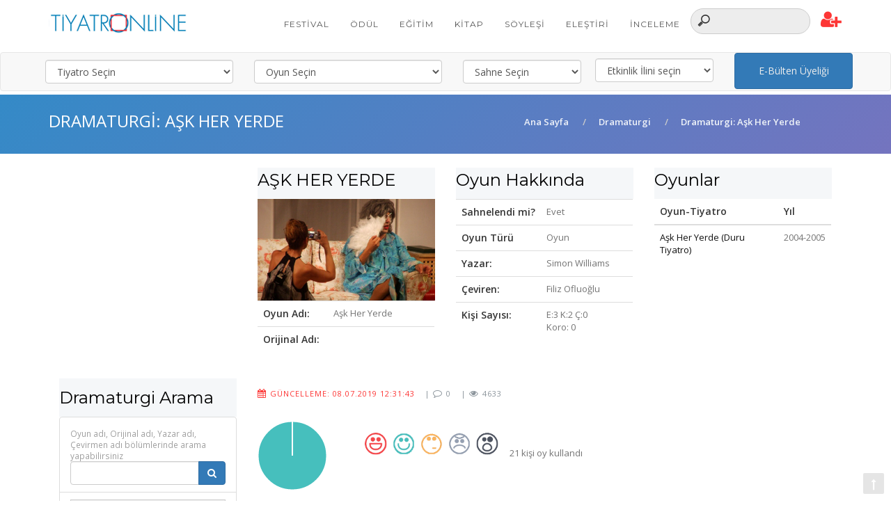

--- FILE ---
content_type: text/html; charset=utf-8
request_url: https://tiyatronline.com/dramaturgi/ask-her-yerde-10294
body_size: 20098
content:
<!DOCTYPE html>
<html lang="tr">

<head>
    <meta charset="utf-8">
    <title>
        Dramaturgi: Aşk Her Yerde    </title>
    <base href="https://tiyatronline.com">
    <meta name="description" content="Orta yaşlarını sürmekte olan Leonard Loftus, asi kızı Dee Dee ve bir türlü yaşlılar evine gönderemediği babası Gus ile aynı evi paylaşmaktadır.

Hayatı ıskaladığını düşünen Leonard, bütün vaktini evde geçiren bir istatistikçidir. Dee Dee ve">
    <meta name="keywords" content="">
    <!--  isAdmin 7 ismail ÖZTÜRK tarafından geliştirildi.  Ver: 7.3.3 son güncelleme: 26.05.2016 ismail@ozdesoft.com================================================== -->
    <meta name="Pragma" content="no-cache">
    <meta http-equiv="cache-control" content="public">
        <meta name="yandex-verification" content="367416c233ad4fd1" />
    <meta name="robots" content="FOLLOW, INDEX">
    <meta name="msapplication-starturl" content="https://tiyatronline.com//dramaturgi/ask-her-yerde-10294">
    <meta property="og:url" content="https://tiyatronline.com//dramaturgi/ask-her-yerde-10294" />
    <meta property="og:title" content="Dramaturgi: Aşk Her Yerde" />
    <meta property="og:description" content="Orta yaşlarını sürmekte olan Leonard Loftus, asi kızı Dee Dee ve bir türlü yaşlılar evine gönderemediği babası Gus ile aynı evi paylaşmaktadır.

Hayatı ıskaladığını düşünen Leonard, bütün vaktini evde geçiren bir istatistikçidir. Dee Dee ve" />
    <meta property="og:image" content="https://tiyatronline.com/isDosyalar/2019/07/08/ask-her-yerde-dur_BSrls5kqiC.jpg" />
    <link rel='image_src' href="https://tiyatronline.com/isDosyalar/2019/07/08/ask-her-yerde-dur_BSrls5kqiC.jpg">
    <meta name="msapplication-window" content="width=1024;height=768">
    <link rel="alternate" type="application/rss+xml" title="Dramaturgi: Aşk Her Yerde"
        href="https://tiyatronline.com/sitemap.xml" />
    <link rel="alternate" type="application/rss+xml" title="Dramaturgi: Aşk Her Yerde"
        href="https://tiyatronline.com/news_sitemap.xml" />
    <base url="https://tiyatronline.com" />
    <meta http-equiv="X-UA-Compatible" content="IE=edge">
    <meta name="viewport" content="width=device-width, initial-scale=1.0, maximum-scale=1.0" />
    <link rel="canonical" href="https://tiyatronline.com//dramaturgi/ask-her-yerde-10294" />

    <!-- Favicons -->
    <link rel="shortcut icon" href="https://tiyatronline.com/assets/img/favicon.png">
    <link rel="apple-touch-icon" href="https://tiyatronline.com/assets/img/apple-touch-icon.png">
    <link rel="apple-touch-icon" sizes="72x72" href="https://tiyatronline.com/assets/img/apple-touch-icon-72x72.png">
    <link rel="apple-touch-icon" sizes="114x114" href="https://tiyatronline.com/assets/img/apple-touch-icon-114x114.png">

    <!-- Load Core CSS 
        =====================================-->
    <link rel="stylesheet" href="https://tiyatronline.com/assets/css/core/bootstrap.min.css">
    <link rel="stylesheet" href="https://tiyatronline.com/assets/css/core/animate.min.css">
    <link rel="stylesheet" href="https://tiyatronline.com/assets/css/typed/typed.css">

    <!-- Load Main CSS 
        =====================================-->
    <link rel="stylesheet" href="https://tiyatronline.com/assets/css/main/main.css">
    <link rel="stylesheet" href="https://tiyatronline.com/assets/css/main/hover.css">

    <!-- Load Magnific Popup CSS 
        =====================================-->
    <link rel="stylesheet" href="https://tiyatronline.com/assets/css/magnific/magic.min.css">
    <link rel="stylesheet" href="https://tiyatronline.com/assets/css/magnific/magnific-popup.css">
    <link rel="stylesheet" href="https://tiyatronline.com/assets/css/magnific/magnific-popup-zoom-gallery.css">

    <!-- Load OWL Carousel CSS 
        =====================================-->
    <link rel="stylesheet" href="https://tiyatronline.com/assets/css/owl-carousel/owl.carousel.css">
    <link rel="stylesheet" href="https://tiyatronline.com/assets/css/owl-carousel/owl.theme.css">
    <link rel="stylesheet" href="https://tiyatronline.com/assets/css/owl-carousel/owl.transitions.css">
    <link rel="stylesheet" href="https://tiyatronline.com/assets/css/color/blue.css">
    <link rel="stylesheet" href="https://tiyatronline.com/assets/css/icon/font-awesome.css">
    <link rel="stylesheet" href="https://tiyatronline.com/assets/css/icon/et-line-font.css">

    <!-- Load JS
        HTML5 shim and Respond.js for IE8 support of HTML5 elements and media queries
        WARNING: Respond.js doesn't work if you view the page via file://
        =====================================-->

    <!--[if lt IE 9]>
          <script src="https://oss.maxcdn.com/html5shiv/3.7.2/html5shiv.min.js"></script>
          <script src="https://oss.maxcdn.com/respond/1.4.2/respond.min.js"></script>
        <![endif]-->
    <!-- JQuery Core
        =====================================-->
    <link rel="stylesheet" href="https://tiyatronline.com/assets/css/main/setting.css">
    <script src="https://tiyatronline.com/assets/js/core/jquery.min.js"></script>
    <script src="https://tiyatronline.com/assets/js/core/bootstrap.min.js"></script>

    <!--
 <link href="https://cdnjs.cloudflare.com/ajax/libs/select2/4.0.3/css/select2.min.css" rel="stylesheet" />
  <script src="https://cdnjs.cloudflare.com/ajax/libs/select2/4.0.3/js/select2.min.js"></script>
-->
    <script async src="//pagead2.googlesyndication.com/pagead/js/adsbygoogle.js"></script>
    <script>
        (adsbygoogle = window.adsbygoogle || []).push({
            google_ad_client: "ca-pub-6876664873864346",
            enable_page_level_ads: true
        });
    </script>
    <link rel="stylesheet" href="https://tiyatronline.com/assets/select2/css/select2.min.css">
    <script src="https://tiyatronline.com/assets/select2/js/select2.full.min.js"></script>
    <link rel="stylesheet" href="/assets/css/share.css">
    <script src="/assets/js/share.js"></script>


</head>

<body id="topPage" data-spy="scroll" data-target=".navbar" data-offset="100">
    <!-- Page Loader
        ===================================== -->

    <a href="#" class="go-to-top basa-don"> <i class="fa fa-long-arrow-up"></i> </a>

    <!-- Navigation Area
        ===================================== -->
    <nav class="navbar navbar-pasific navbar-mp navbar-standart  navbar-fixed-top"
        style="border-bottom:1px solid #fff;">
        <div class="container">
            <div class="navbar-header">
                <button type="button" class="navbar-toggle" data-toggle="collapse" data-target=".navbar-main-collapse">
                    <i class="fa fa-bars"></i> </button>
                <button type="button" class="navbar-toggle" data-toggle="collapse" data-target=".navbar-main-collapse2">
                    <i class="fa fa-bars"></i> </button>
                <a class="navbar-brand page-scroll mt10" href="https://tiyatronline.com/index.html"> <img
                        src="https://tiyatronline.com/assets/img/logo.png" alt="logo"> </a>
            </div>
            <div class="navbar-collapse collapse navbar-main-collapse">
                <ul class="nav navbar-nav mt10 " style="text-align:left;">
                    <li><a href="https://tiyatronline.com/festival" title="Festival">Festival</a> </li>
                    <li><a href="https://tiyatronline.com/odul" title="Ödül">Ödül</a> </li>
                    <li><a href="https://tiyatronline.com/egitim" title="Eğitim">Eğitim</a> </li>
                    <li><a href="https://tiyatronline.com/kitap" title="Kitap">Kitap</a> </li>
                    <li><a href="https://tiyatronline.com/soylesi" title="Söyleşi">Söyleşi</a></li>
                    <li><a href="https://tiyatronline.com/elestiri" title="Eleştiri">Eleştiri</a></li>
                    <li><a href="https://tiyatronline.com/inceleme" title="İnceleme">İnceleme</a></li>

                </ul>
                <ul class="nav navbar-nav navbar-right">
                    <li>
                        <form action="https://tiyatronline.com/google" method="get" id="demo-2">
                            <input type="search" placeholder="Arayın" name="kelime">
                            <style>
                                input[type=search] {
                                    -webkit-appearance: textfield;
                                    -webkit-box-sizing: content-box;
                                    font-family: inherit;
                                    font-size: 100%;
                                    margin-top: 12px;
                                }

                                input::-webkit-search-decoration,
                                input::-webkit-search-cancel-button {
                                    display: none;
                                }


                                input[type=search],
                                .user {
                                    background: #ededed url(http://static.tumblr.com/ftv85bp/MIXmud4tx/search-icon.png) no-repeat 9px center;
                                    border: solid 1px #ccc;
                                    padding: 9px 10px 9px 32px;
                                    width: 55px;

                                    -webkit-border-radius: 10em;
                                    -moz-border-radius: 10em;
                                    border-radius: 10em;

                                    -webkit-transition: all .5s;
                                    -moz-transition: all .5s;
                                    transition: all .5s;
                                }

                                input[type=search]:focus {
                                    width: 130px;
                                    background-color: #fff;
                                    border-color: #212BE0;

                                    -webkit-box-shadow: 0 0 5px rgba(109, 207, 246, .5);
                                    -moz-box-shadow: 0 0 5px rgba(109, 207, 246, .5);
                                    box-shadow: 0 0 5px rgba(109, 207, 246, .5);
                                }


                                input:-moz-placeholder {
                                    color: #999;
                                }

                                input::-webkit-input-placeholder {
                                    color: #999;
                                }

                                /* Demo 2 */
                                #demo-2 input[type=search] {
                                    width: 150px;
                                    padding-left: 10px;
                                    color: transparent;
                                    cursor: pointer;
                                }

                                #demo-2 input[type=search]:hover {
                                    background-color: #fff;
                                }

                                #demo-2 input[type=search]:focus {
                                    width: 200px;
                                    padding-left: 32px;
                                    color: #000;
                                    background-color: #fff;
                                    cursor: auto;
                                }

                                #demo-2 input:-moz-placeholder {
                                    color: transparent;
                                }

                                #demo-2 input::-webkit-input-placeholder {
                                    color: transparent;
                                }
                            </style>
                        </form>
                    </li>
                    

                        <li class="dropdown bmd-dropdown"> <a href="#" class="dropdown-toggle bmd-ripple"
                                data-toggle="dropdown" role="button" aria-expanded="false"><span class="color-red"
                                    style="font-size:26px;"><i class="fa fa-user-plus"></i></span> <i
                                    class="flaticon-show8"></i></a>
                            <ul class="dropdown-menu">
                                <li><a href="https://tiyatronline.com/uyeler/uye-login">Giriş yap</a></li>
                                <li><a href="https://tiyatronline.com/uyeler/uye-ol">Üye Ol</a></li>
                            </ul>
                        </li>                </ul>

                </ul>
            </div>
        </div>
    </nav>
            <nav class="navbar navbar-default mt75 mb5">
            <div class="container">
                <div class="navbar-collapse collapse navbar-main-collapse2 ">
                    <div class="row">
                        <div class="row">
                            <div class="row">
                                <ul class="nav navbar-nav ">
                                                                        <li class="col-md-3">
                                        <select name="tiyatro" id="tiyatro" class="form-control m10 git_bakalim">
                                            <option value="-1">Tiyatro Seçin</option>
                                            <option value="https://tiyatronline.com/tiyatrolar/index" style="color:red">
                                                Tüm Tiyatrolar</option>
                                                                                            <option value="https://tiyatronline.com/tiyatrolar/adana-devlet-tiyatrosu-14742916422">
                                                    Adana Devlet Tiyatrosu                                                </option>
                                                                                            <option value="https://tiyatronline.com/tiyatrolar/adana-sehir-tiyatrosu-3807">
                                                    Adana Şehir Tiyatrosu                                                </option>
                                                                                            <option value="https://tiyatronline.com/tiyatrolar/ankara-devlet-tiyatrosu-3730">
                                                    Ankara Devlet Tiyatrosu                                                </option>
                                                                                            <option value="https://tiyatronline.com/tiyatrolar/antalya-devlet-tiyatrosu-3735">
                                                    Antalya Devlet Tiyatrosu                                                </option>
                                                                                            <option value="https://tiyatronline.com/tiyatrolar/ara-sahne-14889">
                                                    Ara Sahne                                                </option>
                                                                                            <option value="https://tiyatronline.com/tiyatrolar/asmali-sahne-6198">
                                                    Asmalı Sahne                                                </option>
                                                                                            <option value="https://tiyatronline.com/tiyatrolar/atlas-tiyatro-arastirmalari-3836">
                                                    Atlas Tiyatro Araştırmaları                                                </option>
                                                                                            <option value="https://tiyatronline.com/tiyatrolar/aysa-produksiyon-tiyatrosu-3768">
                                                    Aysa Prodüksiyon Tiyatrosu                                                </option>
                                                                                            <option value="https://tiyatronline.com/tiyatrolar/b-plani-5512">
                                                    B Planı                                                </option>
                                                                                            <option value="https://tiyatronline.com/tiyatrolar/baba-sahne-tiyatrosu-5425">
                                                    Baba Sahne Tiyatrosu                                                </option>
                                                                                            <option value="https://tiyatronline.com/tiyatrolar/bakirkoy-belediye-tiyatrosu-2474">
                                                    Bakırköy Belediye Tiyatrosu                                                </option>
                                                                                            <option value="https://tiyatronline.com/tiyatrolar/bogazici-gosteri-sanatlari-toplulugu-3763">
                                                    BGST                                                </option>
                                                                                            <option value="https://tiyatronline.com/tiyatrolar/bkm-3840">
                                                    BKM                                                </option>
                                                                                            <option value="https://tiyatronline.com/tiyatrolar/boa-sahne-12281">
                                                    Boa Sahne                                                </option>
                                                                                            <option value="https://tiyatronline.com/tiyatrolar/bursa-devlet-tiyatrosu-3732">
                                                    Bursa Devlet Tiyatrosu                                                </option>
                                                                                            <option value="https://tiyatronline.com/tiyatrolar/cihangir-atolye-sahnesi-11932">
                                                    Cihangir Atölye Sahnesi                                                </option>
                                                                                            <option value="https://tiyatronline.com/tiyatrolar/craft-tiyatro-5546">
                                                    Craft Tiyatro                                                </option>
                                                                                            <option value="https://tiyatronline.com/tiyatrolar/d22-3843">
                                                    D22                                                </option>
                                                                                            <option value="https://tiyatronline.com/tiyatrolar/dasdas-5463">
                                                    Dasdas Tiyatro                                                </option>
                                                                                            <option value="https://tiyatronline.com/tiyatrolar/devr-i-alem-oyunculari-4608">
                                                    Devr-i Alem Oyuncuları                                                </option>
                                                                                            <option value="https://tiyatronline.com/tiyatrolar/diyarbakir-devlet-tiyatrosu-3734">
                                                    Diyarbakır Devlet Tiyatrosu                                                </option>
                                                                                            <option value="https://tiyatronline.com/tiyatrolar/dot-3745">
                                                    Dot                                                </option>
                                                                                            <option value="https://tiyatronline.com/tiyatrolar/duru-tiyatro-3746">
                                                    Duru Tiyatro                                                </option>
                                                                                            <option value="https://tiyatronline.com/tiyatrolar/entropi--5749">
                                                    Entropi Sahne                                                </option>
                                                                                            <option value="https://tiyatronline.com/tiyatrolar/erzurum-devlet-tiyatrosu-3736">
                                                    Erzurum Devlet Tiyatrosu                                                </option>
                                                                                            <option value="https://tiyatronline.com/tiyatrolar/eskisehir-sehir-tiyatrosu-3747">
                                                    Eskişehir Şehir Tiyatrosu                                                </option>
                                                                                            <option value="https://tiyatronline.com/tiyatrolar/fiziksel-tiyatro-arastirmalari-7766">
                                                    Fiziksel Tiyatro Araştırmaları                                                </option>
                                                                                            <option value="https://tiyatronline.com/tiyatrolar/galataperform-3770">
                                                    GalataPerform                                                </option>
                                                                                            <option value="https://tiyatronline.com/tiyatrolar/gestus-tiyatro-11996">
                                                    Gestus Tiyatro                                                </option>
                                                                                            <option value="https://tiyatronline.com/tiyatrolar/istanbul-devlet-tiyatrosu-2263">
                                                    İstanbul Devlet Tiyatrosu                                                </option>
                                                                                            <option value="https://tiyatronline.com/tiyatrolar/istanbul-sehir-tiyatrosu-2420">
                                                    İstanbul Şehir Tiyatrosu                                                </option>
                                                                                            <option value="https://tiyatronline.com/tiyatrolar/izmir-devlet-tiyatrosu-3731">
                                                    İzmir Devlet Tiyatrosu                                                </option>
                                                                                            <option value="https://tiyatronline.com/tiyatrolar/kayseri-devlet-tiyatrosu-14001">
                                                    Kayseri Devlet Tiyatrosu                                                </option>
                                                                                            <option value="https://tiyatronline.com/tiyatrolar/kocaeli-sehir-tiyatrosu-3750">
                                                    Kocaeli Şehir Tiyatrosu                                                </option>
                                                                                            <option value="https://tiyatronline.com/tiyatrolar/konya-devlet-tiyatrosu-3737">
                                                    Konya Devlet Tiyatrosu                                                </option>
                                                                                            <option value="https://tiyatronline.com/tiyatrolar/kumbaraci50-14450">
                                                    Kumbaracı50                                                </option>
                                                                                            <option value="https://tiyatronline.com/tiyatrolar/moda-sahnesi--4990">
                                                    Moda Sahnesi                                                 </option>
                                                                                            <option value="https://tiyatronline.com/tiyatrolar/nilufer-sanat-tiyatrosu-3790">
                                                    Nilüfer Belediyesi Kent Tiyatrosu                                                 </option>
                                                                                            <option value="https://tiyatronline.com/tiyatrolar/oyun-atolyesi-3751">
                                                    Oyun Atölyesi                                                </option>
                                                                                            <option value="https://tiyatronline.com/tiyatrolar/sadri-alisik-tiyatrosu-3752">
                                                    Sadri Alışık Tiyatrosu                                                </option>
                                                                                            <option value="https://tiyatronline.com/tiyatrolar/semaver-kumpanya-3753">
                                                    Semaver Kumpanya                                                </option>
                                                                                            <option value="https://tiyatronline.com/tiyatrolar/sivas-devlet-tiyatrosu-3738">
                                                    Sivas Devlet Tiyatrosu                                                </option>
                                                                                            <option value="https://tiyatronline.com/tiyatrolar/talimhane-tiyatrosu-3865">
                                                    Talimhane Tiyatrosu                                                </option>
                                                                                            <option value="https://tiyatronline.com/tiyatrolar/tatbikat-sahnesi-7502">
                                                    Tatbikat Sahnesi                                                </option>
                                                                                            <option value="https://tiyatronline.com/tiyatrolar/tiyatro-adam-3773">
                                                    Tiyatro Adam                                                </option>
                                                                                            <option value="https://tiyatronline.com/tiyatrolar/tiyatro-ak-la-kara-4931">
                                                    Tiyatro Ak la Kara                                                </option>
                                                                                            <option value="https://tiyatronline.com/tiyatrolar/tiyatro-bereze-3778">
                                                    Tiyatro BeReZe                                                </option>
                                                                                            <option value="https://tiyatronline.com/tiyatrolar/tiyatro-gercek-3764">
                                                    Tiyatro Gerçek                                                </option>
                                                                                            <option value="https://tiyatronline.com/tiyatrolar/tiyatro-hayali-15344">
                                                    Tiyatro Hayali                                                </option>
                                                                                            <option value="https://tiyatronline.com/tiyatrolar/tiyatro-hemhal-11140">
                                                    Tiyatro Hemhal                                                </option>
                                                                                            <option value="https://tiyatronline.com/tiyatrolar/tiyatro-keyfi-3867">
                                                    Tiyatro Keyfi                                                </option>
                                                                                            <option value="https://tiyatronline.com/tiyatrolar/tiyatro-oteki-hayatlar-3776">
                                                    Tiyatro Öteki Hayatlar                                                </option>
                                                                                            <option value="https://tiyatronline.com/tiyatrolar/tiyatro-in-11524">
                                                    Tiyatro.İN                                                </option>
                                                                                            <option value="https://tiyatronline.com/tiyatrolar/toy-sponsorlugu-6395">
                                                    Toy Tiyatro                                                </option>
                                                                                            <option value="https://tiyatronline.com/tiyatrolar/trabzon-devlet-tiyatrosu-3733">
                                                    Trabzon Devlet Tiyatrosu                                                </option>
                                                                                            <option value="https://tiyatronline.com/tiyatrolar/trabzon-sehir-tiyatrosu-3881">
                                                    Trabzon Şehir Tiyatrosu                                                </option>
                                                                                            <option value="https://tiyatronline.com/tiyatrolar/van-devlet-tiyatrosu-3739">
                                                    Van Devlet Tiyatrosu                                                </option>
                                                                                            <option value="https://tiyatronline.com/tiyatrolar/yolcu-tiyatro-3803">
                                                    Yolcu Tiyatro                                                </option>
                                                                                    </select>
                                    </li>
                                    <li class="col-md-3">
                                        <select name="oyunlar" id="oyunlar" class="form-control m10 git_bakalim">
                                            <option value="-1">Oyun Seçin</option>
                                            <option value="https://tiyatronline.com/oyunlar/index" style="color:red">Tüm
                                                Oyunlar</option>
                                                                                            <option value="https://tiyatronline.com/oyunlar/bozmayin-cekiyorum-15811">
                                                    Bozmayın Çekiyorum                                                </option>
                                                                                            <option value="https://tiyatronline.com/oyunlar/esas-misafir-15808">
                                                    Esas Misafir                                                </option>
                                                                                            <option value="https://tiyatronline.com/oyunlar/7-dakika-15807">
                                                    7 Dakika                                                </option>
                                                                                            <option value="https://tiyatronline.com/oyunlar/ay-tedirginligi-15791">
                                                    Ay Tedirginliği                                                </option>
                                                                                            <option value="https://tiyatronline.com/oyunlar/scapin-ve-yeni-dolaplari-15773">
                                                    Scapin ve yeni Dolapları                                                </option>
                                                                                            <option value="https://tiyatronline.com/oyunlar/dogum-15769">
                                                    Doğum                                                </option>
                                                                                            <option value="https://tiyatronline.com/oyunlar/edmond-15768">
                                                    Edmond                                                </option>
                                                                                            <option value="https://tiyatronline.com/oyunlar/sevgili-yelena-sergeyevna-15765">
                                                    Sevgili Yelena Sergeyevna                                                </option>
                                                                                            <option value="https://tiyatronline.com/oyunlar/gonzago-nun-oldurulusu--15735">
                                                    Gonzago'nun Öldürülüşü                                                 </option>
                                                                                            <option value="https://tiyatronline.com/oyunlar/faust-15717">
                                                    Faust                                                </option>
                                                                                            <option value="https://tiyatronline.com/oyunlar/son-nsan-15716">
                                                    Son İnsan                                                </option>
                                                                                            <option value="https://tiyatronline.com/oyunlar/olu-canlar-15715">
                                                    Ölü Canlar                                                </option>
                                                                                            <option value="https://tiyatronline.com/oyunlar/sessizlik-15714">
                                                    Sessizlik                                                </option>
                                                                                            <option value="https://tiyatronline.com/oyunlar/sut-kardesler-15713">
                                                    Süt Kardeşler                                                </option>
                                                                                            <option value="https://tiyatronline.com/oyunlar/bernarda-alba-nin-evi-15712">
                                                    Bernarda Alba nın Evi                                                </option>
                                                                                            <option value="https://tiyatronline.com/oyunlar/yalancinin-mumu-15711">
                                                    Yalancının Mumu                                                </option>
                                                                                            <option value="https://tiyatronline.com/oyunlar/arzunun-onda-dokuzu-15698">
                                                    Arzunun Onda dokuzu                                                </option>
                                                                                            <option value="https://tiyatronline.com/oyunlar/oylece-durur-zaman-15697">
                                                    Öylece Durur Zaman                                                </option>
                                                                                            <option value="https://tiyatronline.com/oyunlar/haramiler-15696">
                                                    Haramiler                                                </option>
                                                                                            <option value="https://tiyatronline.com/oyunlar/otobus-15695">
                                                    Otobüs                                                </option>
                                                                                            <option value="https://tiyatronline.com/oyunlar/kizimin-ruh-hali-testlerinde-cogunlukla-bazen-i-saretliyorum-15694">
                                                    Kızımın Ruh Hali Testlerinde Çoğunlukla 'Bazen'i İşaretliyorum                                                </option>
                                                                                            <option value="https://tiyatronline.com/oyunlar/unutmak-15690">
                                                    Unutmak                                                </option>
                                                                                            <option value="https://tiyatronline.com/oyunlar/adile-nasit-bir-kahkahanin-ardindaki-gozyasi--15688">
                                                    Adile Naşit  "Bir Kahkahanın Ardındaki Gözyaşı"                                                </option>
                                                                                            <option value="https://tiyatronline.com/oyunlar/-ki-kisilik-oyun-15687">
                                                    İki Kişilik Oyun                                                </option>
                                                                                            <option value="https://tiyatronline.com/oyunlar/kahvaltiya-kalsana-15686">
                                                    Kahvaltıya Kalsana                                                </option>
                                                                                            <option value="https://tiyatronline.com/oyunlar/gaybubet-sehri-15684">
                                                    Gaybubet Şehri                                                </option>
                                                                                            <option value="https://tiyatronline.com/oyunlar/medea-15683">
                                                    Medea                                                </option>
                                                                                            <option value="https://tiyatronline.com/oyunlar/sen-de-gitme-triyandafilis-15682">
                                                    Sen De Gitme  Triyandafilis                                                </option>
                                                                                            <option value="https://tiyatronline.com/oyunlar/goc-hayaller-kumpanyasi-15653">
                                                    Göç Hayaller Kumpanyası                                                </option>
                                                                                            <option value="https://tiyatronline.com/oyunlar/sessizlik-kayittayiz--15652">
                                                    Sessizlik Kayıttayız!                                                </option>
                                                                                            <option value="https://tiyatronline.com/oyunlar/muallak-15642">
                                                    Muallak                                                </option>
                                                                                            <option value="https://tiyatronline.com/oyunlar/sinan-15631">
                                                    Sinan                                                </option>
                                                                                            <option value="https://tiyatronline.com/oyunlar/ask-listesi-15630">
                                                    Aşk Listesi                                                </option>
                                                                                            <option value="https://tiyatronline.com/oyunlar/kucuk-bir-s-cin-yasli-bir-palyaco-aaniyor--15629">
                                                    Küçük Bir İş İçin Yaşlı bir Palyaço Aanıyor                                                 </option>
                                                                                            <option value="https://tiyatronline.com/oyunlar/lukus-hayat-15609">
                                                    Lüküs Hayat                                                </option>
                                                                                            <option value="https://tiyatronline.com/oyunlar/yalancinin-resmi-15595">
                                                    Yalancının Resmi                                                </option>
                                                                                            <option value="https://tiyatronline.com/oyunlar/askin-sen-hali-15594">
                                                    Aşkın Sen Hali                                                </option>
                                                                                            <option value="https://tiyatronline.com/oyunlar/biz-size-hayraniz-15593">
                                                    Biz Size Hayranız                                                </option>
                                                                                            <option value="https://tiyatronline.com/oyunlar/esyanin-tabiati-15588">
                                                    Eşyanın Tabiatı                                                </option>
                                                                                            <option value="https://tiyatronline.com/oyunlar/zakir-15577">
                                                    Zakir                                                </option>
                                                                                            <option value="https://tiyatronline.com/oyunlar/birileri-selva-dilara-gulten-?emek-uclemesi--15576">
                                                    Birileri I Selva, Dilara, Gülten “Emek Üçlemesi”                                                </option>
                                                                                            <option value="https://tiyatronline.com/oyunlar/paylasanlar-15575">
                                                    Paylaşanlar                                                </option>
                                                                                            <option value="https://tiyatronline.com/oyunlar/bir-terennum-15574">
                                                    Bir Terennüm                                                </option>
                                                                                            <option value="https://tiyatronline.com/oyunlar/bekleyen-dargin-anilar-15573">
                                                    Bekleyen Dargın Anılar                                                </option>
                                                                                            <option value="https://tiyatronline.com/oyunlar/bir-kadinin-kavgalari-ve-donusumleri-15567">
                                                    Bir Kadının Kavgaları ve Dönüşümleri                                                </option>
                                                                                            <option value="https://tiyatronline.com/oyunlar/kendime-kiyamam-15565">
                                                    Kendime Kıyamam                                                </option>
                                                                                            <option value="https://tiyatronline.com/oyunlar/cirkin-15564">
                                                    Çirkin                                                </option>
                                                                                            <option value="https://tiyatronline.com/oyunlar/esegin-golgesi-15563">
                                                    Eşeğin Gölgesi                                                </option>
                                                                                            <option value="https://tiyatronline.com/oyunlar/yolcu-15559">
                                                    Yolcu                                                </option>
                                                                                            <option value="https://tiyatronline.com/oyunlar/yanlis-pencere-15555">
                                                    Yanlış Pencere                                                </option>
                                                                                            <option value="https://tiyatronline.com/oyunlar/oksuzler-15554">
                                                    Öksüzler                                                </option>
                                                                                            <option value="https://tiyatronline.com/oyunlar/golge-15553">
                                                    Gölge                                                </option>
                                                                                            <option value="https://tiyatronline.com/oyunlar/yoldan-cikan-oyun-15552">
                                                    Yoldan Çıkan Oyun                                                </option>
                                                                                            <option value="https://tiyatronline.com/oyunlar/bir-ziyaret-15551">
                                                    Bir Ziyaret                                                </option>
                                                                                            <option value="https://tiyatronline.com/oyunlar/cadi-kazani-15547">
                                                    Cadı Kazanı                                                </option>
                                                                                            <option value="https://tiyatronline.com/oyunlar/kusursuz-dunya-ya-yolculuk-15542">
                                                    Kusursuz Dünya ya Yolculuk                                                </option>
                                                                                            <option value="https://tiyatronline.com/oyunlar/sevdalinka-15541">
                                                    Sevdalinka                                                </option>
                                                                                            <option value="https://tiyatronline.com/oyunlar/agir-roman-15540">
                                                    Ağır Roman                                                </option>
                                                                                            <option value="https://tiyatronline.com/oyunlar/-stanbul-un-son-beyzadeleri-15539">
                                                    İstanbul un Son Beyzadeleri                                                </option>
                                                                                            <option value="https://tiyatronline.com/oyunlar/medya-maymunlari-15538">
                                                    Medya Maymunları                                                </option>
                                                                                            <option value="https://tiyatronline.com/oyunlar/don-quixote-muzikali-15530">
                                                    Don Quixote Müzikali                                                </option>
                                                                                            <option value="https://tiyatronline.com/oyunlar/sebbaz-15529">
                                                    Şebbaz                                                </option>
                                                                                            <option value="https://tiyatronline.com/oyunlar/bu-da-gecer-yahu-15528">
                                                    Bu Da Geçer Yahu                                                </option>
                                                                                            <option value="https://tiyatronline.com/oyunlar/buyuk-romulus-15526">
                                                    Büyük Romulus                                                </option>
                                                                                            <option value="https://tiyatronline.com/oyunlar/oyun-oyun-cinde-15525">
                                                    Oyun Oyun İçinde                                                </option>
                                                                                            <option value="https://tiyatronline.com/oyunlar/kuslar-15524">
                                                    Kuşlar                                                </option>
                                                                                            <option value="https://tiyatronline.com/oyunlar/olumune-cinayet-15523">
                                                    Ölümüne Cinayet                                                </option>
                                                                                            <option value="https://tiyatronline.com/oyunlar/berlin-berlin-duvarin-golgesinde-bir-komedi--15522">
                                                    Berlin Berlin (Duvarın Gölgesinde Bir Komedi)                                                </option>
                                                                                            <option value="https://tiyatronline.com/oyunlar/baba-15521">
                                                    Baba                                                </option>
                                                                                            <option value="https://tiyatronline.com/oyunlar/filler-ve-karincalar-15502">
                                                    Filler Ve Karıncalar                                                </option>
                                                                                            <option value="https://tiyatronline.com/oyunlar/jan-dark-in-oteki-olumu-15501">
                                                    Jan Dark ın Öteki Ölümü                                                </option>
                                                                                            <option value="https://tiyatronline.com/oyunlar/acik-liski-15499">
                                                    Açık İlişki                                                </option>
                                                                                            <option value="https://tiyatronline.com/oyunlar/elma-labrador-cimen-15432">
                                                    Elma Labrador Çimen                                                </option>
                                                                                            <option value="https://tiyatronline.com/oyunlar/deus-ex-makina-15431">
                                                    Deus Ex Makina                                                </option>
                                                                                            <option value="https://tiyatronline.com/oyunlar/anne-boleyn-15426">
                                                    Anne Boleyn                                                </option>
                                                                                            <option value="https://tiyatronline.com/oyunlar/-mparator-15404">
                                                    İmparator                                                </option>
                                                                                            <option value="https://tiyatronline.com/oyunlar/nokta-15402">
                                                    Nokta                                                </option>
                                                                                            <option value="https://tiyatronline.com/oyunlar/marilyn_-venus-un-son-gecesi-15388">
                                                    Marilyn - Venüs ün Son Gecesi                                                </option>
                                                                                            <option value="https://tiyatronline.com/oyunlar/gergedanlar-15387">
                                                    Gergedanlar                                                </option>
                                                                                            <option value="https://tiyatronline.com/oyunlar/kahvali-dahil--15386">
                                                    Kahvaltı Dahil                                                 </option>
                                                                                            <option value="https://tiyatronline.com/oyunlar/callback-15384">
                                                    Callback                                                </option>
                                                                                            <option value="https://tiyatronline.com/oyunlar/vanya-dayi-15383">
                                                    Vanya Dayı                                                </option>
                                                                                            <option value="https://tiyatronline.com/oyunlar/kozmik-korku-ya-da-brad-pitt-in-paranoyaya-kapildigi-gun-15380">
                                                    Kozmik Korku ya da Brad Pitt in Paranoyaya Kapıldığı Gün                                                </option>
                                                                                            <option value="https://tiyatronline.com/oyunlar/cok-buyuk-romulus-15348">
                                                    Çok Büyük Romulus                                                </option>
                                                                                            <option value="https://tiyatronline.com/oyunlar/mercaniye-cok-yasa-15347">
                                                    Mercaniye Çok Yaşa                                                </option>
                                                                                            <option value="https://tiyatronline.com/oyunlar/mechul-pasa-15346">
                                                    Meçhul Paşa                                                </option>
                                                                                            <option value="https://tiyatronline.com/oyunlar/ask-hikayen-dusmus-15345">
                                                    Aşk Hikayen Düşmüş                                                </option>
                                                                                            <option value="https://tiyatronline.com/oyunlar/ogul-15340">
                                                    Oğul                                                </option>
                                                                                            <option value="https://tiyatronline.com/oyunlar/once-herkes-derin-bir-nefes-alip-versin-15339">
                                                    Önce Herkes Derin Bir Nefes Alıp Versin                                                </option>
                                                                                            <option value="https://tiyatronline.com/oyunlar/bir-de-ben-15338">
                                                    Bir de Ben                                                </option>
                                                                                            <option value="https://tiyatronline.com/oyunlar/hamdi-bey-in-zevceleri-15337">
                                                    Hamdi Bey in Zevceleri                                                </option>
                                                                                            <option value="https://tiyatronline.com/oyunlar/kerbela_-15336">
                                                    Kerbela                                                 </option>
                                                                                            <option value="https://tiyatronline.com/oyunlar/-lk-bakista-prima-facie-15334">
                                                    İlk Bakışta Prima Facie                                                </option>
                                                                                            <option value="https://tiyatronline.com/oyunlar/gecmisin-golgesi-15329">
                                                    Geçmişin Gölgesi                                                </option>
                                                                                            <option value="https://tiyatronline.com/oyunlar/ben-mimar-sinan-15328">
                                                    Ben Mimar Sinan                                                </option>
                                                                                            <option value="https://tiyatronline.com/oyunlar/evlilikte-ufak-tefek-cinayetler-15327">
                                                    Evlilikte Ufak Tefek Cinayetler                                                </option>
                                                                                            <option value="https://tiyatronline.com/oyunlar/en-sevdiginden-basla-15326">
                                                    En Sevdiğinden Başla                                                </option>
                                                                                            <option value="https://tiyatronline.com/oyunlar/clown-jam-15325">
                                                    Clown Jam                                                </option>
                                                                                            <option value="https://tiyatronline.com/oyunlar/-nsandan-kacan-15324">
                                                    İnsandan Kaçan                                                </option>
                                                                                            <option value="https://tiyatronline.com/oyunlar/sen-stanbul-dan-daha-guzelsin-15317">
                                                    Sen İstanbul dan Daha Güzelsin                                                </option>
                                                                                    </select>
                                    </li>
                                    <li class="col-md-2">
                                        <select name="sahne" id="sahne" class="form-control m10 git_bakalim">
                                            <option value="-1">Sahne Seçin</option>
                                            <option value="https://tiyatronline.com/sahneler/index" style="color:red">
                                                Tüm Sahneler</option>
                                                                                            <option value="https://tiyatronline.com/sahneler/50-yil-4-mevsim-tiyatro-salonu-11945">
                                                    50. Yıl 4 Mevsim Tiyatro Salonu - Yeni Mahalle - Ankara                                                </option>
                                                                                            <option value="https://tiyatronline.com/sahneler/ahmet-vefik-pasa-sahnesi_-bursa-3986">
                                                    Ahmet Vefik Paşa Sahnesi - Bursa                                                </option>
                                                                                            <option value="https://tiyatronline.com/sahneler/tatbikat-sahnesi-7503">
                                                    Akademi Tatbikat  Sahnesi                                                 </option>
                                                                                            <option value="https://tiyatronline.com/sahneler/akm-cok-amacli-salon_-stanbul-13686">
                                                    AKM Çok Amaçlı Salon - İstanbul                                                </option>
                                                                                            <option value="https://tiyatronline.com/sahneler/ataturk-kultur-merkezi_-istanbul-12919">
                                                    AKM Tiyatro Salonu - İstanbul                                                </option>
                                                                                            <option value="https://tiyatronline.com/sahneler/akun-sahnesi_-ankara-3948">
                                                    Akün Sahnesi - Ankara                                                </option>
                                                                                            <option value="https://tiyatronline.com/sahneler/alan-kadikoy-13685">
                                                    Alan Kadıköy                                                </option>
                                                                                            <option value="https://tiyatronline.com/sahneler/altindag-sahnesi-3949">
                                                    Altındağ Sahnesi - Ankara                                                </option>
                                                                                            <option value="https://tiyatronline.com/sahneler/ara-sahne-13902">
                                                    Ara Sahne                                                </option>
                                                                                            <option value="https://tiyatronline.com/sahneler/asmali-sahne-4108">
                                                    Asmalı Sahne - Beyoğlu                                                </option>
                                                                                            <option value="https://tiyatronline.com/sahneler/ataturk-kultur-merkezi_-sivas-3993">
                                                    Atatürk  Kültür Merkezi - Sivas                                                </option>
                                                                                            <option value="https://tiyatronline.com/sahneler/ataturk-kultur-sanat-ve-kongre-merkezi_-eskisehir-4601">
                                                    Atatürk Kültür Sanat ve Kongre Merkezi - Eskişehir                                                </option>
                                                                                            <option value="https://tiyatronline.com/sahneler/ataturk-kultur-ve-sanat-merkezi-12057">
                                                    Atatürk Kültür ve Sanat Merkezi                                                </option>
                                                                                            <option value="https://tiyatronline.com/sahneler/ataturk-kultur-ve-sanat-merkezi_-oda-tiyatrosu-12058">
                                                    Atatürk Kültür ve Sanat Merkezi - Oda Tiyatrosu                                                </option>
                                                                                            <option value="https://tiyatronline.com/sahneler/baba-sahne-4771">
                                                    Baba Sahne                                                </option>
                                                                                            <option value="https://tiyatronline.com/sahneler/baris-manco-kultur-merkezi_-kadikoy-4021">
                                                    Barış Manço Kültür Merkezi - Kadıköy                                                </option>
                                                                                            <option value="https://tiyatronline.com/sahneler/musfik-kenter-sahnesi">
                                                    Baruthane Sahnesi - Bakırköy                                                </option>
                                                                                            <option value="https://tiyatronline.com/sahneler/bereze-gosteri-evi-11691">
                                                    Bereze Gösteri Evi                                                </option>
                                                                                            <option value="https://tiyatronline.com/sahneler/besiktas-kultur-merkezi-4109">
                                                    Beşiktaş Kültür Merkezi                                                </option>
                                                                                            <option value="https://tiyatronline.com/sahneler/beylikduzu-ataturk-kultur-ve-sanat-merkezi-12144">
                                                    Beylikdüzü Atatürk Kültür ve Sanat Merkezi                                                </option>
                                                                                            <option value="https://tiyatronline.com/sahneler/beylikduzu-fatih-sultan-mehmet-kultur-sanat-merkezi-rasim-oztekin-sahnesi-14000">
                                                    Beylikdüzü Fatih Sultan Mehmet Kültür Sanat Merkezi Rasim Öztekin Sahnesi                                                </option>
                                                                                            <option value="https://tiyatronline.com/sahneler/black-out-sahnesi_sisli-4011">
                                                    Black Out Sahnesi -Şişli                                                </option>
                                                                                            <option value="https://tiyatronline.com/sahneler/boa-sahne-11836">
                                                    Boa Sahne                                                </option>
                                                                                            <option value="https://tiyatronline.com/sahneler/bornova-kultur-merkezi-9618">
                                                    Bornova Kültür Merkezi Bozkurt Kuruç Sahnesi                                                </option>
                                                                                            <option value="https://tiyatronline.com/sahneler/burda-pgm-sahnesi-13991">
                                                    Burda PGM Sahnesi                                                </option>
                                                                                            <option value="https://tiyatronline.com/sahneler/buyuk-tiyatro_-ankara-3956">
                                                    Büyük Tiyatro - Ankara                                                </option>
                                                                                            <option value="https://tiyatronline.com/sahneler/buyuksehir-sanat-merkezi-turgut-ozakman-sahnesi_-eskisehir-5034">
                                                    Büyükşehir Sanat Merkezi Turgut Özakman Sahnesi - Eskişehir                                                </option>
                                                                                            <option value="https://tiyatronline.com/sahneler/caddebostan-kultur-merkezi-4018">
                                                    Caddebostan Kültür Merkezi - Kadıköy                                                </option>
                                                                                            <option value="https://tiyatronline.com/sahneler/cankaya-sahne-11974">
                                                    Çankaya Sahne                                                </option>
                                                                                            <option value="https://tiyatronline.com/sahneler/bo-sahne_-beyoglu-4110">
                                                    CAS - Cihangir Atölye Sahnesi                                                </option>
                                                                                            <option value="https://tiyatronline.com/sahneler/cennet-kultur-ve-sanat-merkezi_-kucuk-cekmece-3922">
                                                    Cennet Kültür ve Sanat Merkezi - Küçük Çekmece                                                </option>
                                                                                            <option value="https://tiyatronline.com/sahneler/cermodern-konferans-salonu-4337">
                                                    Cermodern Konferans Salonu                                                </option>
                                                                                            <option value="https://tiyatronline.com/sahneler/cevre-tiyatrosu_-istanbul-4006">
                                                    Çevre Tiyatrosu - İstanbul                                                </option>
                                                                                            <option value="https://tiyatronline.com/sahneler/corum-devlet-tiyatrosu-sahnesi-12272">
                                                    Çorum Devlet Tiyatrosu Sahnesi                                                </option>
                                                                                            <option value="https://tiyatronline.com/sahneler/craft-sahne_-kadikoy-4111">
                                                    Craft Sahne - Kadıköy                                                </option>
                                                                                            <option value="https://tiyatronline.com/sahneler/alternatif-sahne-4087">
                                                    CSA Alternatif Sahne - Şişli                                                </option>
                                                                                            <option value="https://tiyatronline.com/sahneler/cuneyt-gokcer-sahnesi_-ankara-3957">
                                                    Cüneyt Gökçer Sahnesi - Ankara                                                </option>
                                                                                            <option value="https://tiyatronline.com/sahneler/dasdas-sahne-5464">
                                                    Dasdas Sahne                                                </option>
                                                                                            <option value="https://tiyatronline.com/sahneler/denizli-hasan-kasapoglu-kultur-merkezi-12264">
                                                    Denizli Hasan Kasapoğlu Kültür Merkezi                                                </option>
                                                                                            <option value="https://tiyatronline.com/sahneler/dot-kanyon--4023">
                                                    Dot Kanyon - Şişli                                                </option>
                                                                                            <option value="https://tiyatronline.com/sahneler/duru-tiyatro-sahnesi-4024">
                                                    Duru Kadıköy Sahnesi                                                </option>
                                                                                            <option value="https://tiyatronline.com/sahneler/edirne-devlet-tiyatrosu-sahnesi-12286">
                                                    Edirne Devlet Tiyatrosu Sahnesi                                                </option>
                                                                                            <option value="https://tiyatronline.com/sahneler/nurettin-ardicoglu-kultur-merkezi-12269">
                                                    Elazığ Nurettin Ardıçoğlu Kültür Merkezi                                                </option>
                                                                                            <option value="https://tiyatronline.com/sahneler/enka-ibrahim-betil-oditoryumu-4481">
                                                    Enka İbrahim Betil Oditoryumu                                                </option>
                                                                                            <option value="https://tiyatronline.com/sahneler/entropi-sahne-4025">
                                                    Entropi Sahne - Kadıköy                                                </option>
                                                                                            <option value="https://tiyatronline.com/sahneler/erhan-gokgucu-genc-sahne-15232">
                                                    Erhan Gökgüçü Genç Sahne                                                </option>
                                                                                            <option value="https://tiyatronline.com/sahneler/erzurum-devlet-tiyatrosu-sahnesi-3991">
                                                    Erzurum Devlet Tiyatrosu Sahnesi                                                </option>
                                                                                            <option value="https://tiyatronline.com/sahneler/etimesgut-100-yil-sahnesi-14717">
                                                    Etimesgut 100. Yıl Sahnesi                                                </option>
                                                                                            <option value="https://tiyatronline.com/sahneler/oda-tiyatrosu_-bursa-3987">
                                                    Feraizcizade Oda Tiyatrosu - Bursa                                                </option>
                                                                                            <option value="https://tiyatronline.com/sahneler/garibaldi-salon-2-11700">
                                                    Garibaldi  Salon 2                                                </option>
                                                                                            <option value="https://tiyatronline.com/sahneler/gaziosmanpasa-kultur-merkezi-3932">
                                                    Gaziosmanpaşa Kültür Merkezi                                                </option>
                                                                                            <option value="https://tiyatronline.com/sahneler/gence-erkal-sahnesi-eskisehir-15318">
                                                    Genco Erkal Sahnesi Eskişehir                                                </option>
                                                                                            <option value="https://tiyatronline.com/sahneler/grand-pera-emek-sahnesi-4531">
                                                    Grand Pera Emek Sahnesi                                                </option>
                                                                                            <option value="https://tiyatronline.com/sahneler/adana-devlet-tiyatrosu">
                                                    Hacı Ömer Sabancı Kültür Merkezi Sahnesi - Adana                                                </option>
                                                                                            <option value="https://tiyatronline.com/sahneler/haldun-taner-sahnesi_-kadikoy-3927">
                                                    Haldun Taner Sahnesi - Kadıköy                                                </option>
                                                                                            <option value="https://tiyatronline.com/sahneler/haller-genclik-merkezi-tepebasi-sahnesi_-eskisehir-4028">
                                                    Haller Gençlik Merkezi Tepebaşı Sahnesi - Eskişehir                                                </option>
                                                                                            <option value="https://tiyatronline.com/sahneler/haluk-ongan-sahnesi_-trabzon-3988">
                                                    Haluk Ongan Sahnesi - Trabzon                                                </option>
                                                                                            <option value="https://tiyatronline.com/sahneler/harbiye-muhsin-ertugrul-sahnesi_-sisli-3929">
                                                    Harbiye Muhsin Ertuğrul Sahnesi - Şişli                                                </option>
                                                                                            <option value="https://tiyatronline.com/sahneler/hasim-iscan-kultur-merkezi-3990">
                                                    Haşim İşcan Kültür Merkezi Büyük Salon - Antalya                                                </option>
                                                                                            <option value="https://tiyatronline.com/sahneler/hasim-scan-kultur-merkezi-kucuk-salon_-antalya-15224">
                                                    Haşim İşcan Kültür Merkezi Küçük Salon - Antalya                                                </option>
                                                                                            <option value="https://tiyatronline.com/sahneler/house-of-performance--13807">
                                                    House of Performance                                                 </option>
                                                                                            <option value="https://tiyatronline.com/sahneler/huseyin-kazaz-kultur-merkezi-4815">
                                                    Hüseyin Kazaz Kültür Merkezi                                                </option>
                                                                                            <option value="https://tiyatronline.com/sahneler/irfan-sahinbas-sahnesi_-ankara-3958">
                                                    İrfan Şahinbaş Sahnesi - Ankara                                                </option>
                                                                                            <option value="https://tiyatronline.com/sahneler/kadikoy-egitim-sahnesi-15393">
                                                    Kadıköy Eğitim Sahnesi                                                </option>
                                                                                            <option value="https://tiyatronline.com/sahneler/karsiyaka-devlet-tiyatrosu-9728">
                                                    Karşıyaka Ragıp Haykır Sahnesi                                                </option>
                                                                                            <option value="https://tiyatronline.com/sahneler/kayapinar-kultur-merkezi-11681">
                                                    Kayapınar Kültür Merkezi                                                </option>
                                                                                            <option value="https://tiyatronline.com/sahneler/kayseri-dt-sahnesi-12909">
                                                    Kayseri DT Sahnesi                                                </option>
                                                                                            <option value="https://tiyatronline.com/sahneler/kerem-yilmazer-sahnesi_-uskudar-3945">
                                                    Kerem Yılmazer Sahnesi - Üsküdar                                                </option>
                                                                                            <option value="https://tiyatronline.com/sahneler/kocaeli-kongre-merkezi-11995">
                                                    Kocaeli Kongre Merkezi                                                </option>
                                                                                            <option value="https://tiyatronline.com/sahneler/kocaeli-sabanci-kultur-merkezi-11957">
                                                    Kocaeli Sabancı Kültür Merkezi                                                </option>
                                                                                            <option value="https://tiyatronline.com/sahneler/konak-kultur-evi-4455">
                                                    Konak Kültür Evi - Bursa                                                </option>
                                                                                            <option value="https://tiyatronline.com/sahneler/konak-sahnesi_-izmir-3984">
                                                    Konak Sahnesi - İzmir                                                </option>
                                                                                            <option value="https://tiyatronline.com/sahneler/konya-devlet-tiyatrosu-sahnesi-3992">
                                                    Konya Devlet Tiyatrosu Sahnesi                                                </option>
                                                                                            <option value="https://tiyatronline.com/sahneler/kozzy-kultur-merkezi_kadikoy-4020">
                                                    Kozzy Kültür Merkezi -Kadıköy                                                </option>
                                                                                            <option value="https://tiyatronline.com/sahneler/kucuk-salon-4139">
                                                    Küçük Salon - Kadıköy                                                </option>
                                                                                            <option value="https://tiyatronline.com/sahneler/kucuk-tiyatro_-ankara-3960">
                                                    Küçük Tiyatro - Ankara                                                </option>
                                                                                            <option value="https://tiyatronline.com/sahneler/kultur-merkezi-sahnesi_-van-3994">
                                                    Kültür Merkezi Sahnesi - Van                                                </option>
                                                                                            <option value="https://tiyatronline.com/sahneler/kultural-performing-arts-11941">
                                                    Kültüral Performing Arts                                                </option>
                                                                                            <option value="https://tiyatronline.com/sahneler/kumbaraci50_sahne_-beyoglu-4140">
                                                    Kumbaracı50 -Sahne - Beyoğlu                                                </option>
                                                                                            <option value="https://tiyatronline.com/sahneler/leyla-gencer-opera-ve-sanat-merkezi-11942">
                                                    Leyla Gencer Opera ve Sanat Merkezi                                                </option>
                                                                                            <option value="https://tiyatronline.com/sahneler/malatya-sabanci-kultur-sitesi-sahnesi-12271">
                                                    Malatya Sabancı Kültür Sitesi Sahnesi                                                </option>
                                                                                            <option value="https://tiyatronline.com/sahneler/arti-sahne-6193">
                                                    Mecidiyeköy Büyük Sahne                                                  </option>
                                                                                            <option value="https://tiyatronline.com/sahneler/mecidiyekoy-studyo-sahne-11715">
                                                    Mecidiyeköy Stüdyo Sahne                                                </option>
                                                                                            <option value="https://tiyatronline.com/sahneler/moda-sahnesi_-kadikoy-4142">
                                                    Moda Sahnesi - Kadıköy                                                </option>
                                                                                            <option value="https://tiyatronline.com/sahneler/moda-studyo-sahnesi_-kadikoy-5005">
                                                    Moda Studyo Sahnesi - Kadıköy                                                </option>
                                                                                            <option value="https://tiyatronline.com/sahneler/moi-sahne_-bahcesehir-4141">
                                                    Moi Sahne - Bahçeşehir                                                </option>
                                                                                            <option value="https://tiyatronline.com/sahneler/musahipzade-celal-sahnesi_-uskudar-3944">
                                                    Müsahipzade Celal Sahnesi - Üsküdar                                                </option>
                                                                                            <option value="https://tiyatronline.com/sahneler/muze-gazhane-buyuk-sahne-12942">
                                                    Müze Gazhane Büyük Sahne                                                </option>
                                                                                            <option value="https://tiyatronline.com/sahneler/muze-gazhane-meydan-sahne-12937">
                                                    Müze Gazhane Meydan Sahne                                                </option>
                                                                                            <option value="https://tiyatronline.com/sahneler/nazim-hikmet-kultur-evi_-bursa-4457">
                                                    Nazım Hikmet Kültür Evi - Bursa                                                </option>
                                                                                            <option value="https://tiyatronline.com/sahneler/nazim-hikmet-kultur-merkezi-15500">
                                                    Nazım Hikmet Kültür Merkezi - Ankara                                                </option>
                                                                                            <option value="https://tiyatronline.com/sahneler/nazim-hikmet-kultur-merkezi-izmir-7597">
                                                    Nazım Hikmet Kültür Merkezi – İzmir                                                </option>
                                                                                            <option value="https://tiyatronline.com/sahneler/necip-fazil-kisakurek-sahnesi_-kahramanmaras-3996">
                                                    Necip Fazıl Kısakürek Sahnesi - Kahramanmaraş                                                </option>
                                                                                            <option value="https://tiyatronline.com/sahneler/nevsehir-damat-brahim-pasa-sahnesi-14448">
                                                    Nevşehir Damat İbrahim Paşa Sahnesi                                                </option>
                                                                                            <option value="https://tiyatronline.com/sahneler/oda-tiyatrosu_-adana-11712">
                                                    Oda Tiyatrosu - Adana                                                </option>
                                                                                            <option value="https://tiyatronline.com/sahneler/oda-tiyatrosu_-ankara-3961">
                                                    Oda Tiyatrosu - Ankara                                                </option>
                                                                                            <option value="https://tiyatronline.com/sahneler/oda-tiyatrosu_-diyarbakir-11711">
                                                    Oda Tiyatrosu - Diyarbakır                                                </option>
                                                                                            <option value="https://tiyatronline.com/sahneler/onat-kutlar-sahnesi_-gaziantep-3995">
                                                    Onat Kutlar Sahnesi - Gaziantep                                                </option>
                                                                                            <option value="https://tiyatronline.com/sahneler/ordu-kultur-sanat-merkezi-sahnesi-12263">
                                                    Ordu Kültür Sanat Merkezi Sahnesi                                                </option>
                                                                                            <option value="https://tiyatronline.com/sahneler/orhan-asena-sahnesi_-diyarbakir-3989">
                                                    Orhan Asena Sahnesi - Diyarbakır                                                </option>
                                                                                            <option value="https://tiyatronline.com/sahneler/oyku-sahne_-istanbul-4005">
                                                    Öykü Sahne - Kadıköy                                                </option>
                                                                                            <option value="https://tiyatronline.com/sahneler/oyun-atolyesi-sahnesi-4050">
                                                    Oyun Atölyesi Sahnesi                                                </option>
                                                                                            <option value="https://tiyatronline.com/sahneler/pursaklar-devlet-tiyatrosu-sahnesi-12957">
                                                    Pursaklar Devlet Tiyatrosu Sahnesi                                                </option>
                                                                                            <option value="https://tiyatronline.com/sahneler/ramazanoglu-kultut-merkezi-14963">
                                                    Ramazanoğlu Kültür Merkezi                                                </option>
                                                                                            <option value="https://tiyatronline.com/sahneler/resat-nuri-gultekin-sahnesi_-fatih-3930">
                                                    Reşat Nuri  Güntekin Sahnesi - Fatih                                                </option>
                                                                                            <option value="https://tiyatronline.com/sahneler/sadabat-sahnesi_-kagithane-3931">
                                                    Sadabat Sahnesi - Kağıthane                                                </option>
                                                                                            <option value="https://tiyatronline.com/sahneler/sahne-pulcherie_-beyoglu-9317">
                                                    Sahne Pulcherie   -   Beyoğlu                                                </option>
                                                                                            <option value="https://tiyatronline.com/sahneler/sanat-ve-kultur-sarayi_-eskisehir-4029">
                                                    Sanat ve Kültür Sarayı - Eskişehir                                                </option>
                                                                                            <option value="https://tiyatronline.com/sahneler/sehit-kamil-sahnesi-14003">
                                                    Şehit Kamil Sahnesi                                                </option>
                                                                                            <option value="https://tiyatronline.com/sahneler/ses-1885_-beyoglu-4150">
                                                    Ses 1885 - Beyoğlu                                                </option>
                                                                                            <option value="https://tiyatronline.com/sahneler/sinasi-sahnesi_-ankara-3962">
                                                    Şinasi Sahnesi - Ankara                                                </option>
                                                                                            <option value="https://tiyatronline.com/sahneler/studyo-sahne_-ankara-3963">
                                                    Stüdyo Sahne - Ankara                                                </option>
                                                                                            <option value="https://tiyatronline.com/sahneler/suleyman-demirel-kultur-merkezi-buyuk-salon_-kocaeli-4053">
                                                    Süleyman Demirel Kültür Merkezi Büyük Salon - Kocaeli                                                </option>
                                                                                            <option value="https://tiyatronline.com/sahneler/suleyman-demirel-kultur-merkezi-oda-tiyatrosu_-kocaeli-4054">
                                                    Süleyman Demirel Kültür Merkezi Oda Tiyatrosu - Kocaeli                                                </option>
                                                                                            <option value="https://tiyatronline.com/sahneler/suleyman-demirel-kultur-merkezi-tatbikat-sahnesi-4307">
                                                    Süleyman Demirel Kültür Merkezi Tatbikat Sahnesi                                                </option>
                                                                                            <option value="https://tiyatronline.com/sahneler/sultandere-sahnesi_-eskisehir-4030">
                                                    Sultandere Sahnesi - Eskişehir                                                </option>
                                                                                            <option value="https://tiyatronline.com/sahneler/tatavla-sahne_-beyoglu-4151">
                                                    Tatavla Sahne - Beyoğlu                                                </option>
                                                                                            <option value="https://tiyatronline.com/sahneler/tatbikat-sahne_-ankara-3964">
                                                    Tatbikat Sahne - Ankara                                                </option>
                                                                                            <option value="https://tiyatronline.com/sahneler/tekel-sahnesi_-uskudar-3920">
                                                    Tekel Sahnesi - Üsküdar                                                </option>
                                                                                            <option value="https://tiyatronline.com/sahneler/tekel-studyo-sahnesi_-uskudar-3921">
                                                    Tekel Stüdyo Sahnesi - Üsküdar                                                </option>
                                                                                            <option value="https://tiyatronline.com/sahneler/tiyatro-akla-kara-4872">
                                                    Tiyatro Akla Kara                                                </option>
                                                                                            <option value="https://tiyatronline.com/sahneler/toy-istanbul--4452">
                                                    Toy İstanbul                                                 </option>
                                                                                            <option value="https://tiyatronline.com/sahneler/trump-kultur-ve-gosteri-merkezi-sahnesi_-mecidiyekoy-4156">
                                                    Trump Kültür ve Gösteri Merkezi Sahnesi - Mecidiyeköy                                                </option>
                                                                                            <option value="https://tiyatronline.com/sahneler/ugur-mumcu-kultur-merkezi_-prof-dr-sevda-sener-sahnesi--6421">
                                                    Uğur Mumcu Kültür Merkezi - Prof Dr. Sevda Şener Sahnesi                                                 </option>
                                                                                            <option value="https://tiyatronline.com/sahneler/ugur-mumcu-sahnesi-4456">
                                                    Uğur Mumcu Sahnesi - Bursa                                                </option>
                                                                                            <option value="https://tiyatronline.com/sahneler/umraniye-sahnesi-3946">
                                                    Ümraniye Sahnesi - İstanbul                                                </option>
                                                                                            <option value="https://tiyatronline.com/sahneler/uniq-hall_-sariyer-4160">
                                                    Uniq Hall - Sarıyer                                                </option>
                                                                                            <option value="https://tiyatronline.com/sahneler/urla-sahnesi_-izmir-3985">
                                                    Urla Sahnesi - İzmir                                                </option>
                                                                                            <option value="https://tiyatronline.com/sahneler/van-kultur-merkezi-sahnesi-4581">
                                                    Van Kültür Merkezi Sahnesi                                                </option>
                                                                                            <option value="https://tiyatronline.com/sahneler/duru-atasehir-sahnesi-11842">
                                                    Watergarden Performans Merkezi                                                </option>
                                                                                            <option value="https://tiyatronline.com/sahneler/ziraat-sahnesi_-ankara-3965">
                                                    Ziraat Sahnesi - Ankara                                                </option>
                                                                                            <option value="https://tiyatronline.com/sahneler/zorlu-center-psm-studyo-sahne-4159">
                                                    Zorlu Center PSM % 100 Studyo Sahne - Beşiktaş                                                </option>
                                                                                            <option value="https://tiyatronline.com/sahneler/zorlu-center-psm-drama-sahnesi-4158">
                                                    Zorlu Center PSM Drama  Turkcell Platinum Sahnesi  - Beşiktaş                                                </option>
                                                                                            <option value="https://tiyatronline.com/sahneler/zorlu-psm-center-ana-sahne_-besiktas--4157">
                                                    Zorlu Center PSM Turkcell Sahnesi                                                </option>
                                                                                            <option value="https://tiyatronline.com/sahneler/zubeyde-hanim-kultur-merkezi_-eskisehir-11947">
                                                    Zübeyde Hanım Kültür Merkezi - Eskişehir                                                </option>
                                                                                    </select>
                                    </li>

                                    <li class="col-md-2">
                                        <select name="il" class="form-control il git_bakalim" style="margin-top:8px;">
                                            <option value="-1">Etkinlik İlini seçin</option>
                                            <option value="https://tiyatronline.com/etkinlikler/bugun&ilID=1" >ADANA</option><option value="https://tiyatronline.com/etkinlikler/bugun&ilID=7" >ANKARA</option><option value="https://tiyatronline.com/etkinlikler/bugun&ilID=8" >ANTALYA</option><option value="https://tiyatronline.com/etkinlikler/bugun&ilID=12" >BALIKESİR</option><option value="https://tiyatronline.com/etkinlikler/bugun&ilID=21" >BURSA</option><option value="https://tiyatronline.com/etkinlikler/bugun&ilID=24" >ÇORUM</option><option value="https://tiyatronline.com/etkinlikler/bugun&ilID=25" >DENİZLİ</option><option value="https://tiyatronline.com/etkinlikler/bugun&ilID=26" >DİYARBAKIR</option><option value="https://tiyatronline.com/etkinlikler/bugun&ilID=28" >EDİRNE</option><option value="https://tiyatronline.com/etkinlikler/bugun&ilID=29" >ELAZIĞ</option><option value="https://tiyatronline.com/etkinlikler/bugun&ilID=31" >ERZURUM</option><option value="https://tiyatronline.com/etkinlikler/bugun&ilID=32" >ESKİŞEHİR</option><option value="https://tiyatronline.com/etkinlikler/bugun&ilID=33" >GAZİANTEP</option><option value="https://tiyatronline.com/etkinlikler/bugun&ilID=41" >İSTANBUL</option><option value="https://tiyatronline.com/etkinlikler/bugun&ilID=42" >İZMİR</option><option value="https://tiyatronline.com/etkinlikler/bugun&ilID=43" >KAHRAMANMARAŞ</option><option value="https://tiyatronline.com/etkinlikler/bugun&ilID=48" >KAYSERİ</option><option value="https://tiyatronline.com/etkinlikler/bugun&ilID=53" >KOCAELİ</option><option value="https://tiyatronline.com/etkinlikler/bugun&ilID=54" >KONYA</option><option value="https://tiyatronline.com/etkinlikler/bugun&ilID=56" >MALATYA</option><option value="https://tiyatronline.com/etkinlikler/bugun&ilID=59" >MERSİN</option><option value="https://tiyatronline.com/etkinlikler/bugun&ilID=62" >NEVŞEHİR</option><option value="https://tiyatronline.com/etkinlikler/bugun&ilID=64" >ORDU</option><option value="https://tiyatronline.com/etkinlikler/bugun&ilID=68" >SAMSUN</option><option value="https://tiyatronline.com/etkinlikler/bugun&ilID=71" >SİVAS</option><option value="https://tiyatronline.com/etkinlikler/bugun&ilID=76" >TRABZON</option><option value="https://tiyatronline.com/etkinlikler/bugun&ilID=79" >VAN</option><option value="https://tiyatronline.com/etkinlikler/bugun&ilID=82" >ZONGULDAK</option>                                        </select>
                                    </li>

                                    <li class=" col-md-2 color-light pull-right">
                                        <a class="btn btn-primary color-light" data-toggle="modal" data-target="#bulten">
                                            E-Bülten Üyeliği</a>
                                    </li>
                                                                    </ul>
                            </div>
                        </div>
                    </div>
                </div>
            </div>
        </nav>
        <!-- Search Modal Dialog Box
      <form action="dostbeykoz.com/google-arama.php" id="cse-search-box">
  <div>
    <input type="hidden" name="cx" value="partner-pub-2266188747878497:9592465025" />
    <input type="hidden" name="cof" value="FORID:10" />
    <input type="hidden" name="ie" value="UTF-8" />
    <input type="text" name="q" size="55" />
    <input type="submit" name="sa" value="Search" />
  </div>
</form>

<script type="text/javascript" src="http://www.google.com.tr/coop/cse/brand?form=cse-search-box&amp;lang=tr"></script>

      
         
        ===================================== -->

    <div id="searchModal1" class="modal fade" role="dialog">
        <div class="modal-dialog">
            <form action="https://tiyatronline.com/google" name="cse-search-box" id="cse-search-box">
                <input type="hidden" name="cx" value="006233063655247039654:yw7q5f7cfue" />
                <input type="hidden" name="cof" value="FORID:10" />
                <input type="hidden" name="ie" value="UTF-8" />

                <!-- Modal content-->
                <div class="modal-content">
                    <div class="modal-header bg-gray">
                        <button type="button" class="close" data-dismiss="modal">&times;</button>
                        <h5 class="modal-title text-center"><i class="fa fa-search fa-fw"></i> Sitede arayın</h5>
                    </div>
                    <div class="modal-body">
                        <input type="text" name="kelime" class="modal-search-input" autofocus>
                    </div>
                    <div class="modal-footer bg-gray"> <span class="text-center">
                            <button type="submit" class="color-dark" name="sa">Aramya başla</button>
                        </span> </div>
                </div>
            </form>
        </div>
    </div>
    <!--
<div id="searchModal" class="modal fade" role="dialog">
  <div class="modal-dialog">
    <div class="modal-content">
      <div class="modal-header bg-gray">
        <button type="button" class="close" data-dismiss="modal">&times;</button>
      </div>
      <div class="modal-body"> 
        <script>
  (function() {
    var cx = '006233063655247039654:yw7q5f7cfue';
    var gcse = document.createElement('script');
    gcse.type = 'text/javascript';
    gcse.async = true;
    gcse.src = 'https://cse.google.com/cse.js?cx=' + cx;
    var s = document.getElementsByTagName('script')[0];
    s.parentNode.insertBefore(gcse, s);
  })();
</script>
        <gcse:search></gcse:search>
        <br>
        <br>
      </div>
    </div>
  </div>
</div>
-->
    <header class="bg-grad-stellar ">
	<div class="container">
		<div class="row mt20 mb30">
			<div class="col-md-7 text-left">
				<h3 class="color-light text-uppercase animated fadeInUp visible" data-animation="fadeInUp"
					data-animation-delay="100">Dramaturgi: Aşk Her Yerde</h3>
			</div>
			<div class="col-md-5 text-right pt10">
				<ul class="breadcrumb">
					<li><a href="https://tiyatronline.com/index.php">Ana Sayfa</a></li>
					<li><a href="https://tiyatronline.com/dramaturgi/index">Dramaturgi</a></li>
					<li>Dramaturgi: Aşk Her Yerde</li>
				</ul>
			</div>
		</div>
	</div>
</header>
<div id="blog" class="bg-white mt10 pb75">
	<div class="container">
		<div class="col-md-9 col-md-push-3 mt10">
			<div class="row">
				<div class="col-md-4">
					<div class="pb10 bg-gray">
						<h3>AŞK HER YERDE</h3>
					</div>
					<img src="https://tiyatronline.com/isDosyalar/2019/07/08/ask-her-yerde-dur_BSrls5kqiC.jpg" class="img-responsive">
					<table width="100%" border="1" class="table bordered">
						<tbody>
							<tr>
								<th scope="row" width="40%">Oyun Adı:</th>
								<td>Aşk Her Yerde</td>
							</tr>
							<tr>
								<th scope="row">Orijinal Adı:</th>
								<td></td>
							</tr>
					</table>
				</div>
				<div class="col-md-4">
					<div class="pb10 bg-gray">
						<h3>Oyun Hakkında</h3>
					</div>
					<table width="100%" border="1" class="table bordered">
						<tbody>
							<tr>
								<th scope="row" nowrap width="40%">Sahnelendi mi?</th>
								<td>Evet</td>
								</tr>
															<tr>
									<th scope="row">Oyun Türü</th>
									<td>Oyun</td>
								</tr>
															<tr>
									<th scope="row">Yazar:</th>
									<td>Simon Williams</td>
								</tr>
							
								<tr>
									<th scope="row">Çeviren:</th>
									<td>Filiz Ofluoğlu</td>
								</tr>
														<tr>
								<th scope="row">Kişi Sayısı:</th>
								<td>E:3 K:2 Ç:0 <br>Koro: 0								</td>
							</tr>

						</tbody>
					</table>


				</div>
				<div class="col-md-4">
					<div class="pb10 bg-gray">
						<h3>Oyunlar</h3>
					</div>
					<div style="overflow-y: auto; max-height: 300px;">

							<table class='table'>
			<thead><tr>
			<th>Oyun-Tiyatro</th>
			<th>Yıl</th>
			</tr></thead>							<tr id="sm356">
								<td><a href="https://tiyatronline.com/oyunlar/ask-her-yerde-7922">Aşk Her Yerde (Duru Tiyatro)</a></td>
								<td nowrap>2004-2005</td>
							</tr>
						</table>


					</div>
				</div>
			</div>

						<br>

			<div class="row">


				<div class="col-md-12">
					<div class="blog-three-attrib mt10 mb10">

						<div itemprop="datePublished" class=" color-red" content="08.07.2019 12:31:43"><i
								class="fa fa-calendar"></i>Güncelleme: 08.07.2019 12:31:43 </div>
						|
						<div><i class="fa fa-comment-o"></i>0</div>
						|
						<div><i class="fa fa-eye"></i>4633 </div>

					</div>
				</div>
			</div>
			<div class="row">

				<div class="col-md-8 ">
					﻿         
        <div class="row">
          <div class="col-md-3">
            <div id="goster_beni" style="display:block;">
              <div id="canvas-holder">
                <canvas id="chart-area" width="100" height="100"/>
              </div>
            </div>
          </div>
          <div class="col-md-9">
          <div class="col-md-12"> </div>
            <div style="margin:15px 0 15px 0;" id="oyla"> 
              <input type="radio" name="puan" id="super" class="hide"/>
              <label for="super" style="margin-left:10px;"  data-toggle="tooltip" title="Güzelmiş!" class="tikla" value="5" ><img src="https://tiyatronline.com/assets/img/icon/smile_4.png" alt="Güzelmiş!"  /></label>
              <input type="radio" name="puan" id="guzel" class="hide" />
              <label for="guzel" data-toggle="tooltip" title="İyisin!" class="tikla" value="4"><img src="https://tiyatronline.com/assets/img/icon/smile_3.png" alt="İyisin"  /></label>
              <input type="radio" name="puan" id="iyi" class="hide"/>
              <label for="iyi" data-toggle="tooltip" title="Hmm!" class="tikla" value="3" ><img src="https://tiyatronline.com/assets/img/icon/smile_2.png" alt="Hmm" /></label>
              <input type="radio" name="puan" id="fena" class="hide" />
              <label for="fena" data-toggle="tooltip" title="Bu ne ya!" class="tikla" value="2"><img rel="1" src="https://tiyatronline.com/assets/img/icon/smile_1.png" alt="Bu ne ya!" /></label>
              <input type="radio" name="puan" id="cok_fena" class="hide"/>
              <label for="cok_fena" data-toggle="tooltip" title="Korktum!" class="tikla" value="1" ><img src="https://tiyatronline.com/assets/img/icon/smile_0.png" alt="Kortum!" /></label>
                            <label style="margin-left:10px; " id="puan"> 21 kişi oy kullandı</label>
            </div>
          </div>
        </div>
        
        
        <script>
  $(document).ready(function(){
	  var en = $( document ).width();
	  en = en-30;
	  $("p img").attr("style","");
    $('[data-toggle="tooltip"]').tooltip(); 
	
    $(".tikla").click(function(){
		var val = $(this).attr("value");
		$.get("https://tiyatronline.com/ajax.php?islem=oyla&kod=15625781232&puan="+ val);
      $("#oyla").hide("fade",function(){
		  $("#oyla").html("");
		  $("#oyla").show("slow",function(){
			  $("#oyla").html("Teşekkürler oyunuz kaydedildi.");
			  });
		 
		  });
	 $("#canvas-holder").removeClass("hide");	
	});
});

var pieData = [
{
					value: 21,// 4
					color: "#46BFBD",
					highlight: "#5AD3D1",
					label: ""
				}			

			];
			window.onload = function(){
				var ctx = document.getElementById("chart-area").getContext("2d");
				window.myPie = new Chart(ctx).Pie(pieData);
			};

  </script> 
        <script src="https://tiyatronline.com/assets/js/chart.js"></script>            
				</div>
				<div class="col-md-12">
					<div class=" pull-right">
						<p class="lead mt25"> 
<div class='row'>
<div class='col-md-2'> <span class='pull-right'>Paylaş:</span> </div>
<div class='col-md-10'>

<div class="share-widget" data-url="https://tiyatronline.com//dramaturgi/ask-her-yerde-10294" data-title="Dramaturgi:+Aşk+Her+Yerde" data-text="Dramaturgi:+Aşk+Her+Yerde"
    data-image="https://tiyatronline.com/isDosyalar/2019/07/08/ask-her-yerde-dur_BSrls5kqiC.jpg">
</div></div></div> </p>
					</div>
				</div>
			</div>



			<div class="row">
				<div class="col-md-12">
					<div class="pb10 bg-gray">
						<h3>Foto Galeri</h3>
					</div>

					<div id="portfolioGrid" class="pt5">
						<div>
							<div class="portfolio center-block ">
																	<div class="portfolio-item col-md-3 col-sm-3 col-xs-3" data-category=""> <a
											href="https://tiyatronline.com/isDosyalar/2019/07/08/ask-her-yerde-dur_7KGHMGXOEm.jpg" class="magnific-popup">
										</a> <img src="https://tiyatronline.com/isDosyalar/2019/07/08/crop_ask-her-yerde-dur_7KGHMGXOEm.jpg" alt="" class="img-responsive animated pr5 pb5"
											data-animation="zoomIn" data-animation-delay="100"> </div>
																	<div class="portfolio-item col-md-3 col-sm-3 col-xs-3" data-category=""> <a
											href="https://tiyatronline.com/isDosyalar/2019/07/08/ask-her-yerde-dur_BSrls5kqiC.jpg" class="magnific-popup">
										</a> <img src="https://tiyatronline.com/isDosyalar/2019/07/08/crop_ask-her-yerde-dur_BSrls5kqiC.jpg" alt="" class="img-responsive animated pr5 pb5"
											data-animation="zoomIn" data-animation-delay="100"> </div>
																	<div class="portfolio-item col-md-3 col-sm-3 col-xs-3" data-category=""> <a
											href="https://tiyatronline.com/isDosyalar/2019/07/08/ask-her-yerde-dur_q0lG13gvJl.jpg" class="magnific-popup">
										</a> <img src="https://tiyatronline.com/isDosyalar/2019/07/08/crop_ask-her-yerde-dur_q0lG13gvJl.jpg" alt="" class="img-responsive animated pr5 pb5"
											data-animation="zoomIn" data-animation-delay="100"> </div>
																	<div class="portfolio-item col-md-3 col-sm-3 col-xs-3" data-category=""> <a
											href="https://tiyatronline.com/isDosyalar/2019/07/08/ask-her-yerde-dur_wk-SER9shm.jpg" class="magnific-popup">
										</a> <img src="https://tiyatronline.com/isDosyalar/2019/07/08/crop_ask-her-yerde-dur_wk-SER9shm.jpg" alt="" class="img-responsive animated pr5 pb5"
											data-animation="zoomIn" data-animation-delay="100"> </div>
															</div>
						</div>
					</div>


				</div>
			</div>
			<br>
						<br>
			<div class="row">
				<div class="col-md-6">
					<div class="pb10 bg-gray">
						<h3>Oyunun Eleştirileri</h3>
					</div>
					<div class="list-group">
											</div>





				</div>
				<div class="col-md-6">
					<div class="pb10 bg-gray">
						<h3>Diğer İçerikler</h3>
					</div>
					<div class="list-group">
											</div>

					


				</div>
							</div>


			<br>
							<div class="row">
					<div class="col-md-12">
						<div class="pb10 bg-gray">
							<h3>Konusu</h3>
						</div>
						<p>Orta yaşlarını sürmekte olan Leonard Loftus, asi kızı Dee Dee ve bir türlü yaşlılar evine gönderemediği babası Gus ile aynı evi paylaşmaktadır.<br>
<br>
Hayatı ıskaladığını düşünen Leonard, bütün vaktini evde geçiren bir istatistikçidir. Dee Dee ve</p>

						<br>

					</div>
				</div>
			
			<br>
			<div class="row">
							</div><br>

			
			<br>
			<div class="row">
				<div class="col-md-12">
					<div class="pb10 bg-gray">
						<h3 class="active">Yorum</h3>
					</div>
					<div class="blog-post-comment-container bg-gray">
						<h5 class="pl20 pt10"><i class="fa fa-comments-o mb25"></i> 0 Yorum
						</h5>
						        

<div class="rows">
    
      <div class="fb-comments" data-href="https://tiyatronline.com/dramaturgi/ask-her-yerde-10294" data-numposts="5"></div>
  
    <div id="fb-root"></div>
<script>(function(d, s, id) {
  var js, fjs = d.getElementsByTagName(s)[0];
  if (d.getElementById(id)) return;
  js = d.createElement(s); js.id = id;
  js.src = "//connect.facebook.net/tr_TR/sdk.js#xfbml=1&version=v2.5&appId=148175281922859";
  fjs.parentNode.insertBefore(js, fjs);
}(document, 'script', 'facebook-jssdk'));</script>

</div>

<div class="alert alert-warning">
  <strong>Hmm!</strong> Bu içeriğe henüz yorum yapılmadı, sen yazmak ister misin?
</div>

					</div>
										<div class="clearfix"></div>

				</div>
			</div>


		</div>
		<div id="sidebar" class="col-md-3 col-md-pull-9 mt10 animated" data-animation="fadeInRight"
			data-animation-delay="250">
			﻿       
  <div class="card">
	   <script async src="//pagead2.googlesyndication.com/pagead/js/adsbygoogle.js"></script>
<ins class="adsbygoogle"
     style="display:block"
     data-ad-format="fluid"
     data-ad-layout-key="-6q+e9+15-2u+4y"
     data-ad-client="ca-pub-6876664873864346"
     data-ad-slot="8652419486"></ins>
<script>
     (adsbygoogle = window.adsbygoogle || []).push({});
</script> 	  
	  
<form action="https://tiyatronline.com/dramaturgi/index" method="get" name="frm2">
       <div class=" pt10 pb10 bg-gray">
            <h3>Dramaturgi Arama <span class="heading-divider mt10"></span> </h3>
        </div>  
        <div class="list-group bg-white">
		<ul>


			
			<li class="list-group-item" style="width: 100% !important">
<small>Oyun adı, Orijinal adı, Yazar adı, Çevirmen adı  bölümlerinde arama yapabilirsiniz</small><div class="input-group">
                <input type="text" name="kelime" class="form-control" placeholder="">
                <span class="input-group-btn">
                    <button type="submit" class="btn btn-primary"><i class="fa fa-search"></i></button>
                </span>
            </div>			
		
			</li>
			<li class="list-group-item" style="width: 100% !important">
			<div class="input-group">
				
			 <select name="sayi"  class="form-control">
            <option value="-1">Kişi Sayısı Seçin (veya Tümü)</option>
                        <option value="1"  > Tek Kişilik Oyun</option>
            <option value="2"  > 2 Kişilik Oyun</option>
            <option value="3"  > 3 Kişilik Oyun</option>
            <option value="46"  > 4-6 Kişilik Oyun</option>
            <option value="710"  > 7-10 Kişilik Oyun</option>
            <option value="1115"  > 11-15 Kişilik Oyun</option>
            <option value="16"  > 16 ve fazlası Kişilik Oyun</option>
          
          </select></div>
			</li>	

			<li class="list-group-item" style="width: 100% !important">
			<div class="input-group">
				
			 <select name="ot"  class="form-control">
            <option value="-1">Oyun Türü (veya Tümü)</option>
            <option value='358' > Absürd</option><option value='422' > Absürd Dram</option><option value='364' > Absürd Komedi</option><option value='428' > Aile Komedisi</option><option value='426' > Anlatı</option><option value='353' > Antik Komedya</option><option value='389' > Avangard</option><option value='375' > Belgesel</option><option value='423' > Biyografik</option><option value='395' > Destan</option><option value='347' > Dram</option><option value='360' > Epik</option><option value='371' > Epik Oyun</option><option value='385' > Fars</option><option value='365' > Gençlik Komedi</option><option value='362' > Gençlik Oyunu</option><option value='390' > Gerçekci</option><option value='376' > Gerilim</option><option value='367' > Güldürü</option><option value='383' > Güldürü</option><option value='372' > Kara Komedi</option><option value='348' > Komedi</option><option value='394' > Mask Tiyatro</option><option value='370' > Modern Oyun</option><option value='397' > Monolog</option><option value='346' > Müzikal</option><option value='427' > Müzikli Dram</option><option value='378' > Müzikli Güldürü</option><option value='354' > Müzikli Oyun</option><option value='387' > Ortaoyunu</option><option value='396' > Otobiyagrafik</option><option value='425' > Öykü</option><option value='349' > Oyun</option><option value='388' > Polisiye</option><option value='361' > Politik</option><option value='356' > Politik Komedi</option><option value='386' > Psikolojik Dram</option><option value='357' > Psikolojik Komedi</option><option value='384' > Psikolojik Oyun</option><option value='382' > Seyirlik Oyun</option><option value='424' > Şiir</option><option value='377' > Siyasi Melodram</option><option value='373' > Tarihi</option><option value='363' > Tarihi Dram</option><option value='381' > Tarihi Oyun</option><option value='374' > Tarihsel</option><option value='391' > Trajedi</option><option value='368' > Traji Komik</option><option value='369' > Tregadya</option>          
          </select></div>
			</li>	

			<li class="list-group-item" style="width: 100% !important">
			<button type="submit" name="ara" class="btn btn-primary ">Aramaya Başla</button>
			</li>	
		</ul>
			

			
        
        </div>
        

       </form> 
        
      
    
  </div>
		</div>
	</div>
</div>


<link rel="stylesheet" href="https://tiyatronline.com/assets/js/colorbox/colorbox.css" />
<script src="https://tiyatronline.com/assets/js/colorbox/jquery.colorbox.js"></script>
<script>
	$(document).ready(function (e) {
		if (screen.width < 700) {
			en = screen.width;
			boy = 400;
		} else {
			en = 800;
			boy = 600;
		}
		$('.cby').colorbox({
			iframe: true,
			width: en,
			height: boy,
			href: function () {
				var videoId = new RegExp('[\\?&]v=([^&#]*)').exec(this.href);
				if (videoId && videoId[1]) {
					return 'http://youtube.com/embed/' + videoId[1] + '?rel=0&wmode=transparent';
				}
			}
		});

	});

	//$(".cby").colorbox({iframe:true, innerWidth:640, innerHeight:390});
</script>
    <!-- Newsletter Area  =====================================-->
    <div id="newsletter" class="bg-dark2 pt20 pb20">
        <div class="container">
            <div class="row">
                <div class="col-md-2">
                    <h4 class="color-light"> </h4>
                </div>
                <div class="col-md-6">
                </div>
                <div class="col-md-4 color-light ">
                    <div style="text-align:right">
                        <a class="btn btn-primary" data-toggle="modal" data-target="#bulten"> E-Bülten Üyeliği</a>

                         <a class="btn btn-primary " data-toggle="modal"
                                data-target="#modal_oneri2"> Görüş Bildir</a>                    </div>
                    ﻿<script src='https://www.google.com/recaptcha/api.js'></script>

<script src='https://www.google.com/recaptcha/api.js?hl=tr'></script>

<!-- Modal -->
<div class="modal fade" id="modal_oneri2" tabindex="-1" role="dialog" aria-labelledby="myModalLabel">
  <div class="modal-dialog" role="document">
    <div class="modal-content">
      <div class="modal-header">
        <button type="button" class="close" data-dismiss="modal" aria-label="Close"><span aria-hidden="true">&times;</span></button>
        <h4 class="modal-title" id="myModalLabel2">Geri bildirim</h4>
      </div>
      <form action="https://tiyatronline.com/ajax.php?islem=oneri" method="post" name="frm_o2" id="frm_o2" onSubmit="return formkontrol2()">
      <div class="modal-body">
        <div class="row">
          <div class="col-md-12">
            <div class="alert alert-info mt30">
            Fotoğraf veya yazı göndermek için <strong><a href="/cdn-cgi/l/email-protection" class="__cf_email__" data-cfemail="a7c9c2d0d4c6c9c6d390e7c0cac6cecb89c4c8ca">[email&#160;protected]</a></strong> adresine gönderebilirsiniz.
            </div>
                
            <div class="form-group row">
              <label for="adi" class="col-xs-3 ">Adınız</label>
              <div class="col-xs-9">
                <input class="form-control" type="text" name="adi" value="" id="adi2" required>
              </div>
            </div>
            <div class="form-group row">
              <label for="email" class="col-xs-3 ">Email Adresiniz</label>
              <div class="col-xs-9">
                <input class="form-control" type="email" required name="email" value="" id="email2">
              </div>
            </div>
            <div class="form-group row">
              <label for="oneri" class="col-xs-3 ">Öneri/isteğiniz</label>
              <div class="col-xs-9">
                <textarea class="form-control"  required name="oneri" rows="6" value="" id="oneri2"> </textarea>
              </div>
            </div>
            
            <div class="form-group row">
              <label 
               class="col-xs-3 "> </label>
              <div class="col-xs-9">
      <div class="g-recaptcha" data-sitekey="6LeR5xgUAAAAAKr5EHw2BqhNQ6fHvQHYBVmpNvOG"></div>

              </div>
            </div>
            
          </div>
        </div>
        <div class="alert alert-info" id="sonuc_yeri2"></div>
      </div>

      <div class="modal-footer">
        <button type="button" class="btn btn-default" data-dismiss="modal">Kapat</button>
        <button type="submit" class="btn btn-primary" >Gönder</button>
        <input type="hidden" name="url" value="https://tiyatronline.com//dramaturgi/ask-her-yerde-10294">
        
      </div>
     </form>
   </div>
  </div>
</div>

<script data-cfasync="false" src="/cdn-cgi/scripts/5c5dd728/cloudflare-static/email-decode.min.js"></script><script>


function formkontrol2(){
var frm = document.getElementById("frm_o2")
var i = new Array();

i[0] = fn_uzunluk_kontrol(frm.adi2,3,50);
i[1] = fn_email_kontrol(frm.email2);
i[2] = fn_uzunluk_kontrol(frm.oneri2,3,1000);
//i[3] = fn_uzunluk_kontrol('g-recaptcha-response',3,500);

var a = "1";for (x in i){if (i[x]=="0"){a = "0";}}if (a=="0"){
	$("#sonuc_yeri2").html("<div class'alert'>Lütfen bilgilerinizi kontrol ediniz </div>");
	return false;}else{


//var formData = $("#myform").serialize();  //or
var formData = $("#frm_o2").serialize();
var URL = $("#frm_o2").attr("action");
$.post(URL,
    formData,
    function(data)
    {
	var sonuc = data;
	$("#sonuc_yeri2").html("<div style='text-align:left; display:block;'><img src='https://tiyatronline.com/img/loading.gif'/></div>").fadeOut(function(){
			$("#sonuc_yeri2").html(sonuc).fadeIn();
			$("#adi2").val("");
			$("#email2").val("");
			$("#oneri2").val("");
			
		});
    }).fail(function(jqXHR){
		$("#sonuc_yeri2").html("<div> Error</div>");
 	
	    });

	return false;
	
	}}

</script>
                </div>
            </div>
            <style>
                .color-light a {
                    color: #ededed !important;
                }
            </style>
            <div class="row">
                <div class="col-md-12 color-light ">
                    <div class=" color-light">
                                            </div>
                    <hr />
                </div>
            </div>
        </div>
    </div>

    <!-- Footer Area
        =====================================-->
    <footer id="footer" class="footer-one center-block bg-light">
        <div class="container">
            <div class="row">
                <div class="col-xs-12 col-md-4">
                    <div class="center-block mt10"><img src="https://tiyatronline.com/assets/img/logo.png" width="150">
                    </div>

                    <div class="social-container">
                        <ul class="footer-social">
                            <li><a href="https://www.facebook.com/oyundukkani/" target="_blank"><i
                                        class="fa fa-facebook"></i></a></li>
                            <li><a href="https://twitter.com/tiyatronline/" target="_blank"><i class="fa fa-twitter"></i></a>
                            </li>
                            <li><a href="https://www.instagram.com/tiyatronlinecom/" target="_blank"><i class="fa fa-instagram"></i></a>
                            </li>
                            <li><a href="https://www.youtube.com/channel/UCCnShrhnBtuSzpRjYluhyrw" target="_blank"><i class="fa fa-youtube"></i></a>
                            </li>
                            <li><a href="https://plus.google.com/communities/105091669282431491483" target="_blank"><i
                                        class="fa fa-google-plus"></i></a></li>
                            <li><a href="https://www.linkedin.com/in/enver-basar-48a42832/recent-activity/" target="_blank"><i class="fa fa-linkedin"></i></a>
                            </li>
                        </ul>
                    </div>
                </div>
                <div class="col-xs-12 col-md-4">



                </div>
            </div>

            <div class="row">
                <div class="col-md-12" style="font-size:12px;">2002-
                    2026                    © TİYATRONLİNE Tüm Hakları Saklıdır.
                    İzinsiz yazı, resim, videolar alınamaz. <br>
                    İçerik ekleyenlerin yazıları kendi sorumluluğundadır. TİYATRONLİNE bu sorumluluğu
                    yüklenmez. <br>
                </div>
            </div>
        </div>
    </footer>

    <div class="modal" id="bulten" tabindex="-1" role="dialog">
        <div class="modal-dialog" role="document">
            <div class="modal-content">
                <form action="ajax.php?islem=bulten" method="post" id="frm-bulten">

                    <div class="modal-header">
                        <h5 class="modal-title">E-Bülten Üyeliği</h5>
                        <button type="button" class="close" data-dismiss="modal" aria-label="Close">
                            <span aria-hidden="true">&times;</span>
                        </button>
                    </div>
                    <div class="modal-body">
                        <p>Yeniliklerden haberdar olmak için email adresinizi yazın ve bize gönderin. </p>

                        <div class="bmd-field-group">
                            <label class="bmd-label">Adın, soyadın</label>
                            <input type="text" class="form-control" name="adi" id="adi" placeholder="Adın, soyadın"
                                required>
                        </div>


                        <div class="bmd-field-group">
                            <label class="bmd-label">Email adresin</label>
                            <input type="email" class="form-control" name="email" id="email"
                                placeholder="Email adresini  yaz" required>
                        </div>
                        <div class="bmd-field-group">
                            <label class="bmd-label">Görevin</label>
                            <select name="gorev" class="form-control">
                                <option>Görevini seç</option>
                                <option value=' Seyirci'> Seyirci</option><option value='Afiş Tasarım'>Afiş Tasarım</option><option value='Çevirmen'>Çevirmen</option><option value='Dansçı'>Dansçı</option><option value='Dış Ses'>Dış Ses</option><option value='Döğüş Koreograf'>Döğüş Koreograf</option><option value='Dramaturg'>Dramaturg</option><option value='Efekt'>Efekt</option><option value='Fotoğraf'>Fotoğraf</option><option value='Genel Sanat Yönetmeni'>Genel Sanat Yönetmeni</option><option value='Genel Sanat Yönetmeni Yardımcısı'>Genel Sanat Yönetmeni Yardımcısı</option><option value='Görsel Tasarım'>Görsel Tasarım</option><option value='Işık Tasarımcısı'>Işık Tasarımcısı</option><option value='Işık uygulama'>Işık uygulama</option><option value='Koordinatör'>Koordinatör</option><option value='Koreograf'>Koreograf</option><option value='Kostüm Tasarım'>Kostüm Tasarım</option><option value='Kukla - Karaköz Tasarım'>Kukla - Karaköz Tasarım</option><option value='Makyaj'>Makyaj</option><option value='Maske ve Kukla Tasarım'>Maske ve Kukla Tasarım</option><option value='Mekan Yönetimi'>Mekan Yönetimi</option><option value='Müzik'>Müzik</option><option value='Müzik Çalıştırıcısı'>Müzik Çalıştırıcısı</option><option value='Orkestra'>Orkestra</option><option value='Oyuncu'>Oyuncu</option><option value='Oyuncu Koçu'>Oyuncu Koçu</option><option value='Oyunlaştıran'>Oyunlaştıran</option><option value='Proje Danışmanı'>Proje Danışmanı</option><option value='Proje Sorumlusu'>Proje Sorumlusu</option><option value='Reji Asistanı'>Reji Asistanı</option><option value='Sahne Tasarım'>Sahne Tasarım</option><option value='Sanat Danışmanı'>Sanat Danışmanı</option><option value='Şarkı Sözleri'>Şarkı Sözleri</option><option value='Suflöz'>Suflöz</option><option value='Süpervizör'>Süpervizör</option><option value='Uyarlayan'>Uyarlayan</option><option value='Video'>Video</option><option value='Yazar'>Yazar</option><option value='Yönetmen'>Yönetmen</option><option value='Yönetmen Yardımcısı'>Yönetmen Yardımcısı</option>                            </select>

                        </div>


                        <p>
                        <div id="bulten-sonuc"></div>
                        </p>


                    </div>
                    <div class="modal-footer">
                        <button type="submit" class="btn btn-primary bmd-ripple" id="bulten-kaydet">Gönder</button>

                        <button type="button" class="btn btn-secondary" data-dismiss="modal">Kapat</button>
                    </div>
                </form>
            </div>
        </div>
    </div>
    <!-- Magnific Popup
        =====================================-->
    <script src="https://tiyatronline.com/assets/js/magnific-popup/jquery.magnific-popup.min.js"></script>
    <script src="https://tiyatronline.com/assets/js/magnific-popup/magnific-popup-zoom-gallery.js"></script>
    <script src="https://tiyatronline.com/assets/js/typed/typed.min.js"></script>

    <!-- JQuery Main
        =====================================-->
    <script src="https://tiyatronline.com/assets/flowplayer/flowplayer.min.js"></script>
    <script src="https://tiyatronline.com/assets/js/main/jquery.appear.js"></script>
    <script src="https://tiyatronline.com/assets/js/main/isotope.pkgd.min.js"></script>
    <script src="https://tiyatronline.com/assets/js/main/parallax.min.js"></script>
    <script src="https://tiyatronline.com/assets/js/main/jquery.countTo.js"></script>
    <script src="https://tiyatronline.com/assets/js/main/owl.carousel.min.js"></script>
    <script src="https://tiyatronline.com/assets/js/main/jquery.sticky.js"></script>
    <script src="https://tiyatronline.com/assets/js/main/ion.rangeSlider.min.js"></script>
    <script src="https://tiyatronline.com/assets/js/main/imagesloaded.pkgd.min.js"></script>
    <script src="https://tiyatronline.com/assets/js/main/main.js"></script>
    <script src="https://tiyatronline.com/assets/js/demo.js"></script>
    <script src="https://tiyatronline.com/js/formkontrol.js"></script>

    <!-- Go to www.addthis.com/dashboard to customize your tools  <script type="text/javascript" src="//s7.addthis.com/js/300/addthis_widget.js#pubid=ra-4f21fdb5265a0381"></script> -->
    <script>
        jQuery(document).ready(function (e) {
            $("#frm-bulten").submit(function (e) {

                $("#bulten-sonuc").html("");
                var form = $(this);
                var url = form.attr('action');

                $.ajax({
                    type: "POST",
                    url: url,
                    data: form.serialize(), // serializes the form's elements.
                    success: function (data) {
                        $("#bulten-sonuc").html("<div class=\"alert alert-info\">" + data +
                            "</div>");
                    }
                });

                e.preventDefault(); // avoid to execute the actual submit of the form.
            });

            jQuery(".git_bakalim").change(function () {

                var deger = jQuery(this).val();
                if (deger != "-1") {
                    //window.open(deger);
                    window.location.href = deger;
                }
            });

            jQuery(".git_bakalim2").change(function () {

                var deger = jQuery(this).val();
                if (deger != "-1") {
                    window.open(deger);
                    //window.location.href = deger;
                }
            });

        });
    </script>
    <!-- Google tag (gtag.js) -->
    <script async src="https://www.googletagmanager.com/gtag/js?id=UA-93008200-1"></script>
    <script>
        window.dataLayer = window.dataLayer || [];

        function gtag() {
            dataLayer.push(arguments);
        }
        gtag('js', new Date());

        gtag('config', 'UA-93008200-1');
    </script>
    <!-- Google tag (gtag.js) -->
    <script async src="https://www.googletagmanager.com/gtag/js?id=G-JXR3DZH6PT"></script>
    <script>
        window.dataLayer = window.dataLayer || [];

        function gtag() {
            dataLayer.push(arguments);
        }
        gtag('js', new Date());

        gtag('config', 'G-JXR3DZH6PT');
    </script>
    <script defer src="https://static.cloudflareinsights.com/beacon.min.js/vcd15cbe7772f49c399c6a5babf22c1241717689176015" integrity="sha512-ZpsOmlRQV6y907TI0dKBHq9Md29nnaEIPlkf84rnaERnq6zvWvPUqr2ft8M1aS28oN72PdrCzSjY4U6VaAw1EQ==" data-cf-beacon='{"version":"2024.11.0","token":"9619d651f4dc47b5aa3820b50a12070a","r":1,"server_timing":{"name":{"cfCacheStatus":true,"cfEdge":true,"cfExtPri":true,"cfL4":true,"cfOrigin":true,"cfSpeedBrain":true},"location_startswith":null}}' crossorigin="anonymous"></script>
</body>

</html>

--- FILE ---
content_type: text/html; charset=utf-8
request_url: https://www.google.com/recaptcha/api2/anchor?ar=1&k=6LeR5xgUAAAAAKr5EHw2BqhNQ6fHvQHYBVmpNvOG&co=aHR0cHM6Ly90aXlhdHJvbmxpbmUuY29tOjQ0Mw..&hl=tr&v=PoyoqOPhxBO7pBk68S4YbpHZ&size=normal&anchor-ms=20000&execute-ms=30000&cb=xdyqey99mk3x
body_size: 49191
content:
<!DOCTYPE HTML><html dir="ltr" lang="tr"><head><meta http-equiv="Content-Type" content="text/html; charset=UTF-8">
<meta http-equiv="X-UA-Compatible" content="IE=edge">
<title>reCAPTCHA</title>
<style type="text/css">
/* cyrillic-ext */
@font-face {
  font-family: 'Roboto';
  font-style: normal;
  font-weight: 400;
  font-stretch: 100%;
  src: url(//fonts.gstatic.com/s/roboto/v48/KFO7CnqEu92Fr1ME7kSn66aGLdTylUAMa3GUBHMdazTgWw.woff2) format('woff2');
  unicode-range: U+0460-052F, U+1C80-1C8A, U+20B4, U+2DE0-2DFF, U+A640-A69F, U+FE2E-FE2F;
}
/* cyrillic */
@font-face {
  font-family: 'Roboto';
  font-style: normal;
  font-weight: 400;
  font-stretch: 100%;
  src: url(//fonts.gstatic.com/s/roboto/v48/KFO7CnqEu92Fr1ME7kSn66aGLdTylUAMa3iUBHMdazTgWw.woff2) format('woff2');
  unicode-range: U+0301, U+0400-045F, U+0490-0491, U+04B0-04B1, U+2116;
}
/* greek-ext */
@font-face {
  font-family: 'Roboto';
  font-style: normal;
  font-weight: 400;
  font-stretch: 100%;
  src: url(//fonts.gstatic.com/s/roboto/v48/KFO7CnqEu92Fr1ME7kSn66aGLdTylUAMa3CUBHMdazTgWw.woff2) format('woff2');
  unicode-range: U+1F00-1FFF;
}
/* greek */
@font-face {
  font-family: 'Roboto';
  font-style: normal;
  font-weight: 400;
  font-stretch: 100%;
  src: url(//fonts.gstatic.com/s/roboto/v48/KFO7CnqEu92Fr1ME7kSn66aGLdTylUAMa3-UBHMdazTgWw.woff2) format('woff2');
  unicode-range: U+0370-0377, U+037A-037F, U+0384-038A, U+038C, U+038E-03A1, U+03A3-03FF;
}
/* math */
@font-face {
  font-family: 'Roboto';
  font-style: normal;
  font-weight: 400;
  font-stretch: 100%;
  src: url(//fonts.gstatic.com/s/roboto/v48/KFO7CnqEu92Fr1ME7kSn66aGLdTylUAMawCUBHMdazTgWw.woff2) format('woff2');
  unicode-range: U+0302-0303, U+0305, U+0307-0308, U+0310, U+0312, U+0315, U+031A, U+0326-0327, U+032C, U+032F-0330, U+0332-0333, U+0338, U+033A, U+0346, U+034D, U+0391-03A1, U+03A3-03A9, U+03B1-03C9, U+03D1, U+03D5-03D6, U+03F0-03F1, U+03F4-03F5, U+2016-2017, U+2034-2038, U+203C, U+2040, U+2043, U+2047, U+2050, U+2057, U+205F, U+2070-2071, U+2074-208E, U+2090-209C, U+20D0-20DC, U+20E1, U+20E5-20EF, U+2100-2112, U+2114-2115, U+2117-2121, U+2123-214F, U+2190, U+2192, U+2194-21AE, U+21B0-21E5, U+21F1-21F2, U+21F4-2211, U+2213-2214, U+2216-22FF, U+2308-230B, U+2310, U+2319, U+231C-2321, U+2336-237A, U+237C, U+2395, U+239B-23B7, U+23D0, U+23DC-23E1, U+2474-2475, U+25AF, U+25B3, U+25B7, U+25BD, U+25C1, U+25CA, U+25CC, U+25FB, U+266D-266F, U+27C0-27FF, U+2900-2AFF, U+2B0E-2B11, U+2B30-2B4C, U+2BFE, U+3030, U+FF5B, U+FF5D, U+1D400-1D7FF, U+1EE00-1EEFF;
}
/* symbols */
@font-face {
  font-family: 'Roboto';
  font-style: normal;
  font-weight: 400;
  font-stretch: 100%;
  src: url(//fonts.gstatic.com/s/roboto/v48/KFO7CnqEu92Fr1ME7kSn66aGLdTylUAMaxKUBHMdazTgWw.woff2) format('woff2');
  unicode-range: U+0001-000C, U+000E-001F, U+007F-009F, U+20DD-20E0, U+20E2-20E4, U+2150-218F, U+2190, U+2192, U+2194-2199, U+21AF, U+21E6-21F0, U+21F3, U+2218-2219, U+2299, U+22C4-22C6, U+2300-243F, U+2440-244A, U+2460-24FF, U+25A0-27BF, U+2800-28FF, U+2921-2922, U+2981, U+29BF, U+29EB, U+2B00-2BFF, U+4DC0-4DFF, U+FFF9-FFFB, U+10140-1018E, U+10190-1019C, U+101A0, U+101D0-101FD, U+102E0-102FB, U+10E60-10E7E, U+1D2C0-1D2D3, U+1D2E0-1D37F, U+1F000-1F0FF, U+1F100-1F1AD, U+1F1E6-1F1FF, U+1F30D-1F30F, U+1F315, U+1F31C, U+1F31E, U+1F320-1F32C, U+1F336, U+1F378, U+1F37D, U+1F382, U+1F393-1F39F, U+1F3A7-1F3A8, U+1F3AC-1F3AF, U+1F3C2, U+1F3C4-1F3C6, U+1F3CA-1F3CE, U+1F3D4-1F3E0, U+1F3ED, U+1F3F1-1F3F3, U+1F3F5-1F3F7, U+1F408, U+1F415, U+1F41F, U+1F426, U+1F43F, U+1F441-1F442, U+1F444, U+1F446-1F449, U+1F44C-1F44E, U+1F453, U+1F46A, U+1F47D, U+1F4A3, U+1F4B0, U+1F4B3, U+1F4B9, U+1F4BB, U+1F4BF, U+1F4C8-1F4CB, U+1F4D6, U+1F4DA, U+1F4DF, U+1F4E3-1F4E6, U+1F4EA-1F4ED, U+1F4F7, U+1F4F9-1F4FB, U+1F4FD-1F4FE, U+1F503, U+1F507-1F50B, U+1F50D, U+1F512-1F513, U+1F53E-1F54A, U+1F54F-1F5FA, U+1F610, U+1F650-1F67F, U+1F687, U+1F68D, U+1F691, U+1F694, U+1F698, U+1F6AD, U+1F6B2, U+1F6B9-1F6BA, U+1F6BC, U+1F6C6-1F6CF, U+1F6D3-1F6D7, U+1F6E0-1F6EA, U+1F6F0-1F6F3, U+1F6F7-1F6FC, U+1F700-1F7FF, U+1F800-1F80B, U+1F810-1F847, U+1F850-1F859, U+1F860-1F887, U+1F890-1F8AD, U+1F8B0-1F8BB, U+1F8C0-1F8C1, U+1F900-1F90B, U+1F93B, U+1F946, U+1F984, U+1F996, U+1F9E9, U+1FA00-1FA6F, U+1FA70-1FA7C, U+1FA80-1FA89, U+1FA8F-1FAC6, U+1FACE-1FADC, U+1FADF-1FAE9, U+1FAF0-1FAF8, U+1FB00-1FBFF;
}
/* vietnamese */
@font-face {
  font-family: 'Roboto';
  font-style: normal;
  font-weight: 400;
  font-stretch: 100%;
  src: url(//fonts.gstatic.com/s/roboto/v48/KFO7CnqEu92Fr1ME7kSn66aGLdTylUAMa3OUBHMdazTgWw.woff2) format('woff2');
  unicode-range: U+0102-0103, U+0110-0111, U+0128-0129, U+0168-0169, U+01A0-01A1, U+01AF-01B0, U+0300-0301, U+0303-0304, U+0308-0309, U+0323, U+0329, U+1EA0-1EF9, U+20AB;
}
/* latin-ext */
@font-face {
  font-family: 'Roboto';
  font-style: normal;
  font-weight: 400;
  font-stretch: 100%;
  src: url(//fonts.gstatic.com/s/roboto/v48/KFO7CnqEu92Fr1ME7kSn66aGLdTylUAMa3KUBHMdazTgWw.woff2) format('woff2');
  unicode-range: U+0100-02BA, U+02BD-02C5, U+02C7-02CC, U+02CE-02D7, U+02DD-02FF, U+0304, U+0308, U+0329, U+1D00-1DBF, U+1E00-1E9F, U+1EF2-1EFF, U+2020, U+20A0-20AB, U+20AD-20C0, U+2113, U+2C60-2C7F, U+A720-A7FF;
}
/* latin */
@font-face {
  font-family: 'Roboto';
  font-style: normal;
  font-weight: 400;
  font-stretch: 100%;
  src: url(//fonts.gstatic.com/s/roboto/v48/KFO7CnqEu92Fr1ME7kSn66aGLdTylUAMa3yUBHMdazQ.woff2) format('woff2');
  unicode-range: U+0000-00FF, U+0131, U+0152-0153, U+02BB-02BC, U+02C6, U+02DA, U+02DC, U+0304, U+0308, U+0329, U+2000-206F, U+20AC, U+2122, U+2191, U+2193, U+2212, U+2215, U+FEFF, U+FFFD;
}
/* cyrillic-ext */
@font-face {
  font-family: 'Roboto';
  font-style: normal;
  font-weight: 500;
  font-stretch: 100%;
  src: url(//fonts.gstatic.com/s/roboto/v48/KFO7CnqEu92Fr1ME7kSn66aGLdTylUAMa3GUBHMdazTgWw.woff2) format('woff2');
  unicode-range: U+0460-052F, U+1C80-1C8A, U+20B4, U+2DE0-2DFF, U+A640-A69F, U+FE2E-FE2F;
}
/* cyrillic */
@font-face {
  font-family: 'Roboto';
  font-style: normal;
  font-weight: 500;
  font-stretch: 100%;
  src: url(//fonts.gstatic.com/s/roboto/v48/KFO7CnqEu92Fr1ME7kSn66aGLdTylUAMa3iUBHMdazTgWw.woff2) format('woff2');
  unicode-range: U+0301, U+0400-045F, U+0490-0491, U+04B0-04B1, U+2116;
}
/* greek-ext */
@font-face {
  font-family: 'Roboto';
  font-style: normal;
  font-weight: 500;
  font-stretch: 100%;
  src: url(//fonts.gstatic.com/s/roboto/v48/KFO7CnqEu92Fr1ME7kSn66aGLdTylUAMa3CUBHMdazTgWw.woff2) format('woff2');
  unicode-range: U+1F00-1FFF;
}
/* greek */
@font-face {
  font-family: 'Roboto';
  font-style: normal;
  font-weight: 500;
  font-stretch: 100%;
  src: url(//fonts.gstatic.com/s/roboto/v48/KFO7CnqEu92Fr1ME7kSn66aGLdTylUAMa3-UBHMdazTgWw.woff2) format('woff2');
  unicode-range: U+0370-0377, U+037A-037F, U+0384-038A, U+038C, U+038E-03A1, U+03A3-03FF;
}
/* math */
@font-face {
  font-family: 'Roboto';
  font-style: normal;
  font-weight: 500;
  font-stretch: 100%;
  src: url(//fonts.gstatic.com/s/roboto/v48/KFO7CnqEu92Fr1ME7kSn66aGLdTylUAMawCUBHMdazTgWw.woff2) format('woff2');
  unicode-range: U+0302-0303, U+0305, U+0307-0308, U+0310, U+0312, U+0315, U+031A, U+0326-0327, U+032C, U+032F-0330, U+0332-0333, U+0338, U+033A, U+0346, U+034D, U+0391-03A1, U+03A3-03A9, U+03B1-03C9, U+03D1, U+03D5-03D6, U+03F0-03F1, U+03F4-03F5, U+2016-2017, U+2034-2038, U+203C, U+2040, U+2043, U+2047, U+2050, U+2057, U+205F, U+2070-2071, U+2074-208E, U+2090-209C, U+20D0-20DC, U+20E1, U+20E5-20EF, U+2100-2112, U+2114-2115, U+2117-2121, U+2123-214F, U+2190, U+2192, U+2194-21AE, U+21B0-21E5, U+21F1-21F2, U+21F4-2211, U+2213-2214, U+2216-22FF, U+2308-230B, U+2310, U+2319, U+231C-2321, U+2336-237A, U+237C, U+2395, U+239B-23B7, U+23D0, U+23DC-23E1, U+2474-2475, U+25AF, U+25B3, U+25B7, U+25BD, U+25C1, U+25CA, U+25CC, U+25FB, U+266D-266F, U+27C0-27FF, U+2900-2AFF, U+2B0E-2B11, U+2B30-2B4C, U+2BFE, U+3030, U+FF5B, U+FF5D, U+1D400-1D7FF, U+1EE00-1EEFF;
}
/* symbols */
@font-face {
  font-family: 'Roboto';
  font-style: normal;
  font-weight: 500;
  font-stretch: 100%;
  src: url(//fonts.gstatic.com/s/roboto/v48/KFO7CnqEu92Fr1ME7kSn66aGLdTylUAMaxKUBHMdazTgWw.woff2) format('woff2');
  unicode-range: U+0001-000C, U+000E-001F, U+007F-009F, U+20DD-20E0, U+20E2-20E4, U+2150-218F, U+2190, U+2192, U+2194-2199, U+21AF, U+21E6-21F0, U+21F3, U+2218-2219, U+2299, U+22C4-22C6, U+2300-243F, U+2440-244A, U+2460-24FF, U+25A0-27BF, U+2800-28FF, U+2921-2922, U+2981, U+29BF, U+29EB, U+2B00-2BFF, U+4DC0-4DFF, U+FFF9-FFFB, U+10140-1018E, U+10190-1019C, U+101A0, U+101D0-101FD, U+102E0-102FB, U+10E60-10E7E, U+1D2C0-1D2D3, U+1D2E0-1D37F, U+1F000-1F0FF, U+1F100-1F1AD, U+1F1E6-1F1FF, U+1F30D-1F30F, U+1F315, U+1F31C, U+1F31E, U+1F320-1F32C, U+1F336, U+1F378, U+1F37D, U+1F382, U+1F393-1F39F, U+1F3A7-1F3A8, U+1F3AC-1F3AF, U+1F3C2, U+1F3C4-1F3C6, U+1F3CA-1F3CE, U+1F3D4-1F3E0, U+1F3ED, U+1F3F1-1F3F3, U+1F3F5-1F3F7, U+1F408, U+1F415, U+1F41F, U+1F426, U+1F43F, U+1F441-1F442, U+1F444, U+1F446-1F449, U+1F44C-1F44E, U+1F453, U+1F46A, U+1F47D, U+1F4A3, U+1F4B0, U+1F4B3, U+1F4B9, U+1F4BB, U+1F4BF, U+1F4C8-1F4CB, U+1F4D6, U+1F4DA, U+1F4DF, U+1F4E3-1F4E6, U+1F4EA-1F4ED, U+1F4F7, U+1F4F9-1F4FB, U+1F4FD-1F4FE, U+1F503, U+1F507-1F50B, U+1F50D, U+1F512-1F513, U+1F53E-1F54A, U+1F54F-1F5FA, U+1F610, U+1F650-1F67F, U+1F687, U+1F68D, U+1F691, U+1F694, U+1F698, U+1F6AD, U+1F6B2, U+1F6B9-1F6BA, U+1F6BC, U+1F6C6-1F6CF, U+1F6D3-1F6D7, U+1F6E0-1F6EA, U+1F6F0-1F6F3, U+1F6F7-1F6FC, U+1F700-1F7FF, U+1F800-1F80B, U+1F810-1F847, U+1F850-1F859, U+1F860-1F887, U+1F890-1F8AD, U+1F8B0-1F8BB, U+1F8C0-1F8C1, U+1F900-1F90B, U+1F93B, U+1F946, U+1F984, U+1F996, U+1F9E9, U+1FA00-1FA6F, U+1FA70-1FA7C, U+1FA80-1FA89, U+1FA8F-1FAC6, U+1FACE-1FADC, U+1FADF-1FAE9, U+1FAF0-1FAF8, U+1FB00-1FBFF;
}
/* vietnamese */
@font-face {
  font-family: 'Roboto';
  font-style: normal;
  font-weight: 500;
  font-stretch: 100%;
  src: url(//fonts.gstatic.com/s/roboto/v48/KFO7CnqEu92Fr1ME7kSn66aGLdTylUAMa3OUBHMdazTgWw.woff2) format('woff2');
  unicode-range: U+0102-0103, U+0110-0111, U+0128-0129, U+0168-0169, U+01A0-01A1, U+01AF-01B0, U+0300-0301, U+0303-0304, U+0308-0309, U+0323, U+0329, U+1EA0-1EF9, U+20AB;
}
/* latin-ext */
@font-face {
  font-family: 'Roboto';
  font-style: normal;
  font-weight: 500;
  font-stretch: 100%;
  src: url(//fonts.gstatic.com/s/roboto/v48/KFO7CnqEu92Fr1ME7kSn66aGLdTylUAMa3KUBHMdazTgWw.woff2) format('woff2');
  unicode-range: U+0100-02BA, U+02BD-02C5, U+02C7-02CC, U+02CE-02D7, U+02DD-02FF, U+0304, U+0308, U+0329, U+1D00-1DBF, U+1E00-1E9F, U+1EF2-1EFF, U+2020, U+20A0-20AB, U+20AD-20C0, U+2113, U+2C60-2C7F, U+A720-A7FF;
}
/* latin */
@font-face {
  font-family: 'Roboto';
  font-style: normal;
  font-weight: 500;
  font-stretch: 100%;
  src: url(//fonts.gstatic.com/s/roboto/v48/KFO7CnqEu92Fr1ME7kSn66aGLdTylUAMa3yUBHMdazQ.woff2) format('woff2');
  unicode-range: U+0000-00FF, U+0131, U+0152-0153, U+02BB-02BC, U+02C6, U+02DA, U+02DC, U+0304, U+0308, U+0329, U+2000-206F, U+20AC, U+2122, U+2191, U+2193, U+2212, U+2215, U+FEFF, U+FFFD;
}
/* cyrillic-ext */
@font-face {
  font-family: 'Roboto';
  font-style: normal;
  font-weight: 900;
  font-stretch: 100%;
  src: url(//fonts.gstatic.com/s/roboto/v48/KFO7CnqEu92Fr1ME7kSn66aGLdTylUAMa3GUBHMdazTgWw.woff2) format('woff2');
  unicode-range: U+0460-052F, U+1C80-1C8A, U+20B4, U+2DE0-2DFF, U+A640-A69F, U+FE2E-FE2F;
}
/* cyrillic */
@font-face {
  font-family: 'Roboto';
  font-style: normal;
  font-weight: 900;
  font-stretch: 100%;
  src: url(//fonts.gstatic.com/s/roboto/v48/KFO7CnqEu92Fr1ME7kSn66aGLdTylUAMa3iUBHMdazTgWw.woff2) format('woff2');
  unicode-range: U+0301, U+0400-045F, U+0490-0491, U+04B0-04B1, U+2116;
}
/* greek-ext */
@font-face {
  font-family: 'Roboto';
  font-style: normal;
  font-weight: 900;
  font-stretch: 100%;
  src: url(//fonts.gstatic.com/s/roboto/v48/KFO7CnqEu92Fr1ME7kSn66aGLdTylUAMa3CUBHMdazTgWw.woff2) format('woff2');
  unicode-range: U+1F00-1FFF;
}
/* greek */
@font-face {
  font-family: 'Roboto';
  font-style: normal;
  font-weight: 900;
  font-stretch: 100%;
  src: url(//fonts.gstatic.com/s/roboto/v48/KFO7CnqEu92Fr1ME7kSn66aGLdTylUAMa3-UBHMdazTgWw.woff2) format('woff2');
  unicode-range: U+0370-0377, U+037A-037F, U+0384-038A, U+038C, U+038E-03A1, U+03A3-03FF;
}
/* math */
@font-face {
  font-family: 'Roboto';
  font-style: normal;
  font-weight: 900;
  font-stretch: 100%;
  src: url(//fonts.gstatic.com/s/roboto/v48/KFO7CnqEu92Fr1ME7kSn66aGLdTylUAMawCUBHMdazTgWw.woff2) format('woff2');
  unicode-range: U+0302-0303, U+0305, U+0307-0308, U+0310, U+0312, U+0315, U+031A, U+0326-0327, U+032C, U+032F-0330, U+0332-0333, U+0338, U+033A, U+0346, U+034D, U+0391-03A1, U+03A3-03A9, U+03B1-03C9, U+03D1, U+03D5-03D6, U+03F0-03F1, U+03F4-03F5, U+2016-2017, U+2034-2038, U+203C, U+2040, U+2043, U+2047, U+2050, U+2057, U+205F, U+2070-2071, U+2074-208E, U+2090-209C, U+20D0-20DC, U+20E1, U+20E5-20EF, U+2100-2112, U+2114-2115, U+2117-2121, U+2123-214F, U+2190, U+2192, U+2194-21AE, U+21B0-21E5, U+21F1-21F2, U+21F4-2211, U+2213-2214, U+2216-22FF, U+2308-230B, U+2310, U+2319, U+231C-2321, U+2336-237A, U+237C, U+2395, U+239B-23B7, U+23D0, U+23DC-23E1, U+2474-2475, U+25AF, U+25B3, U+25B7, U+25BD, U+25C1, U+25CA, U+25CC, U+25FB, U+266D-266F, U+27C0-27FF, U+2900-2AFF, U+2B0E-2B11, U+2B30-2B4C, U+2BFE, U+3030, U+FF5B, U+FF5D, U+1D400-1D7FF, U+1EE00-1EEFF;
}
/* symbols */
@font-face {
  font-family: 'Roboto';
  font-style: normal;
  font-weight: 900;
  font-stretch: 100%;
  src: url(//fonts.gstatic.com/s/roboto/v48/KFO7CnqEu92Fr1ME7kSn66aGLdTylUAMaxKUBHMdazTgWw.woff2) format('woff2');
  unicode-range: U+0001-000C, U+000E-001F, U+007F-009F, U+20DD-20E0, U+20E2-20E4, U+2150-218F, U+2190, U+2192, U+2194-2199, U+21AF, U+21E6-21F0, U+21F3, U+2218-2219, U+2299, U+22C4-22C6, U+2300-243F, U+2440-244A, U+2460-24FF, U+25A0-27BF, U+2800-28FF, U+2921-2922, U+2981, U+29BF, U+29EB, U+2B00-2BFF, U+4DC0-4DFF, U+FFF9-FFFB, U+10140-1018E, U+10190-1019C, U+101A0, U+101D0-101FD, U+102E0-102FB, U+10E60-10E7E, U+1D2C0-1D2D3, U+1D2E0-1D37F, U+1F000-1F0FF, U+1F100-1F1AD, U+1F1E6-1F1FF, U+1F30D-1F30F, U+1F315, U+1F31C, U+1F31E, U+1F320-1F32C, U+1F336, U+1F378, U+1F37D, U+1F382, U+1F393-1F39F, U+1F3A7-1F3A8, U+1F3AC-1F3AF, U+1F3C2, U+1F3C4-1F3C6, U+1F3CA-1F3CE, U+1F3D4-1F3E0, U+1F3ED, U+1F3F1-1F3F3, U+1F3F5-1F3F7, U+1F408, U+1F415, U+1F41F, U+1F426, U+1F43F, U+1F441-1F442, U+1F444, U+1F446-1F449, U+1F44C-1F44E, U+1F453, U+1F46A, U+1F47D, U+1F4A3, U+1F4B0, U+1F4B3, U+1F4B9, U+1F4BB, U+1F4BF, U+1F4C8-1F4CB, U+1F4D6, U+1F4DA, U+1F4DF, U+1F4E3-1F4E6, U+1F4EA-1F4ED, U+1F4F7, U+1F4F9-1F4FB, U+1F4FD-1F4FE, U+1F503, U+1F507-1F50B, U+1F50D, U+1F512-1F513, U+1F53E-1F54A, U+1F54F-1F5FA, U+1F610, U+1F650-1F67F, U+1F687, U+1F68D, U+1F691, U+1F694, U+1F698, U+1F6AD, U+1F6B2, U+1F6B9-1F6BA, U+1F6BC, U+1F6C6-1F6CF, U+1F6D3-1F6D7, U+1F6E0-1F6EA, U+1F6F0-1F6F3, U+1F6F7-1F6FC, U+1F700-1F7FF, U+1F800-1F80B, U+1F810-1F847, U+1F850-1F859, U+1F860-1F887, U+1F890-1F8AD, U+1F8B0-1F8BB, U+1F8C0-1F8C1, U+1F900-1F90B, U+1F93B, U+1F946, U+1F984, U+1F996, U+1F9E9, U+1FA00-1FA6F, U+1FA70-1FA7C, U+1FA80-1FA89, U+1FA8F-1FAC6, U+1FACE-1FADC, U+1FADF-1FAE9, U+1FAF0-1FAF8, U+1FB00-1FBFF;
}
/* vietnamese */
@font-face {
  font-family: 'Roboto';
  font-style: normal;
  font-weight: 900;
  font-stretch: 100%;
  src: url(//fonts.gstatic.com/s/roboto/v48/KFO7CnqEu92Fr1ME7kSn66aGLdTylUAMa3OUBHMdazTgWw.woff2) format('woff2');
  unicode-range: U+0102-0103, U+0110-0111, U+0128-0129, U+0168-0169, U+01A0-01A1, U+01AF-01B0, U+0300-0301, U+0303-0304, U+0308-0309, U+0323, U+0329, U+1EA0-1EF9, U+20AB;
}
/* latin-ext */
@font-face {
  font-family: 'Roboto';
  font-style: normal;
  font-weight: 900;
  font-stretch: 100%;
  src: url(//fonts.gstatic.com/s/roboto/v48/KFO7CnqEu92Fr1ME7kSn66aGLdTylUAMa3KUBHMdazTgWw.woff2) format('woff2');
  unicode-range: U+0100-02BA, U+02BD-02C5, U+02C7-02CC, U+02CE-02D7, U+02DD-02FF, U+0304, U+0308, U+0329, U+1D00-1DBF, U+1E00-1E9F, U+1EF2-1EFF, U+2020, U+20A0-20AB, U+20AD-20C0, U+2113, U+2C60-2C7F, U+A720-A7FF;
}
/* latin */
@font-face {
  font-family: 'Roboto';
  font-style: normal;
  font-weight: 900;
  font-stretch: 100%;
  src: url(//fonts.gstatic.com/s/roboto/v48/KFO7CnqEu92Fr1ME7kSn66aGLdTylUAMa3yUBHMdazQ.woff2) format('woff2');
  unicode-range: U+0000-00FF, U+0131, U+0152-0153, U+02BB-02BC, U+02C6, U+02DA, U+02DC, U+0304, U+0308, U+0329, U+2000-206F, U+20AC, U+2122, U+2191, U+2193, U+2212, U+2215, U+FEFF, U+FFFD;
}

</style>
<link rel="stylesheet" type="text/css" href="https://www.gstatic.com/recaptcha/releases/PoyoqOPhxBO7pBk68S4YbpHZ/styles__ltr.css">
<script nonce="s0e_eJJuyA93D7YW3Sr9_A" type="text/javascript">window['__recaptcha_api'] = 'https://www.google.com/recaptcha/api2/';</script>
<script type="text/javascript" src="https://www.gstatic.com/recaptcha/releases/PoyoqOPhxBO7pBk68S4YbpHZ/recaptcha__tr.js" nonce="s0e_eJJuyA93D7YW3Sr9_A">
      
    </script></head>
<body><div id="rc-anchor-alert" class="rc-anchor-alert"></div>
<input type="hidden" id="recaptcha-token" value="[base64]">
<script type="text/javascript" nonce="s0e_eJJuyA93D7YW3Sr9_A">
      recaptcha.anchor.Main.init("[\x22ainput\x22,[\x22bgdata\x22,\x22\x22,\[base64]/[base64]/[base64]/bmV3IHJbeF0oY1swXSk6RT09Mj9uZXcgclt4XShjWzBdLGNbMV0pOkU9PTM/bmV3IHJbeF0oY1swXSxjWzFdLGNbMl0pOkU9PTQ/[base64]/[base64]/[base64]/[base64]/[base64]/[base64]/[base64]/[base64]\x22,\[base64]\\u003d\\u003d\x22,\[base64]/[base64]/[base64]/Cv8OKw6wcKyvCj8Oxw4vCtA7DnsKnB8Obw5PDncOuw4TDpsKDw67Djg4xO0kzK8OvYRHDjjDCnngKQlAAQsOCw5XDqsKDY8K+w5ILE8KVRcKlwpxywq0lScKQw6IkwqvCnX8GdyA/wpXCmHDDnMKAEHrCgcKEwpQGwrLCgyrDmjsVw6crIcK/[base64]/w6/[base64]/[base64]/[base64]/[base64]/CuMKtHADCjcKWwrvCjF3DniPCgsOiwq9uw7vClcOcOUfDuhDCiVDDqcObwprDvy7DgmMsw6ASH8OSdMOUw53DkQbDjSXDpRXDtB9dF3M1wpsgw53ChTs4aMO5D8Oyw691UR4gwokBV1bDiwvDu8O/w5nDo8K4woIxwqV4w75QdsOqwognwoLDo8Krw6Qpw43CpMKHUsOxWcOzIMOBEA8Jwpk1w4IoE8OxwosEXC3Dv8KXFcK4XCLCrsOJwrnDjirCk8K3w6MTwpAJwqEmw57CuzQ6OcKFL0ZmC8Khw71tLDUFwp3CnjTCiCB8w5nDmk/[base64]/w5AwwoR8w4/CmXFpA8ODw49eXMOFwobCmy4Xw6DDoU7CncK0bGzCrMOibDY+wrctw4hkwpQZQsK/IcKkPlPCpcK6NMKcV3EdesOpw7USw6BzIcO6fHosw4TCimA2HcO3NgjDp2rDq8Oew4TCtX8besOBHsKkBDDDvcORPwzCp8OeFUjCh8KMYUXDiMKHOSvCsBTDhyjCjDnDuEfDpB4/[base64]/CmcK3EsOow7PDuVtqw7Vdw50OwpHDgTstwqjDm8OJw50iwqDDg8Kcw4kVbsOewqzDvz4/TMOgM8O4CSNMw6VAVSzChMKrYsKTw6Y0a8KRfmLDgVLCrcKJwo/CmcK4wrZ0PsKkdMKkwpLDssKbw5Jmw5HDjEnCq8OmwosrTQNjORFNwqPDscKDdsKbUMOyM2nCp3/Cs8OMw44Dw5EkJMOpWT97w6TChsKFQmxIWTzCisK9OlLDtW0eT8OQH8KFfyMEwpzDosKcwofDhg9fUsO2w6TCuMK2w60Nwo9yw701w6LDlMOsS8K/I8Ovw6ZLwrN2BcOsC2guwovCvQcPwqPCsy5Aw6zDkg/CnQoJw7DCisKiwqF1O3bDmsKWwqsGLcOjAsO7w5cfB8KZEGInK2jDjcKMdcOmFsOPMwNhWcOACsK6SRd/EC3Ct8Ozw7hIHcOiGw1LNzNpwr/CpsKpVTjDmznDunLDlDXCusOywo8WIMKKwpnCkQnCtcOXYTLDpHkiWi9daMKpVsKgcCrDoW16w78GFirDvcOsw7LCr8K9fBocwofCqxBpTCzChMKhwrHCrcOkw63DhsKUwqLDssO1woBYQUTCn8KsHX4MC8K/w44lw4TDgcO6wqHDh2rDiMO/[base64]/DlScpw5XDmsOgw4jCpMKJCcOLwo/CkcK3wq50PMKuejIpw5XCm8OpwqHDg3IIG2QmHcK3e03CjMKIWhDDvMKvwqvDnsKew5/[base64]/Dn31TXSJAH0zClydxN8KPTV7Ch8OvwqwMYzJfw6oswogvIA/ChMKmC3tkU0E/wpTDs8OYFzLCoFPDun0GaMO5TMKVwrsuwrvDnsOzw5nChMO9w6ctH8KowpUSL8OHw43ChVjClMO8wpbCsFtGw4HCrU/ChyrCrMO0UTzDtDh6w5LDmzg0w7jCo8Kcw6bDqGrClsOow4gDwrjDp3DDvsKiPT8Lw6PDog7DhcKTfcK8R8OqBhPCtllkdsKUbMOgBxfCp8OLw45xJiLDsVgjesKYw7bDtMKWH8O9Z8OSGMKYw5DCiXnDkBLDjcKuVcKBwqZ+wofDkzo6cwrDjxDCvVx7TFB/wqzDu1jDpsOKHD7CuMKHaMKEdMKAYHrCl8KOwrTDsMKOIx/Ci37DmGsTw5/[base64]/w63DocKdwrLCjWHDiwbCqETDocOJU8KPdcK2d8O9wpHDpMOJLFjCp0Jpw6EAwrkzw4/[base64]/DvcOCIsOew6xVcMOqKEDDvlLCtGfDmsKywpnChhc/wrJJDcK/CMKBGMK+MMKDWxPDo8OHwogcDi7DowtMw63Clm5Xw7VHalMVw7Eww4towq3Cu8K4MsO3cxIwwqk9KMK/w53Cq8OpejvCh1kRwqUYw4XDn8OQPkvDjsO9VVPDr8Krwp7Ci8Ojw7jCu8KQU8OVMVvDu8OOBMO5wrNlTRvDkcKzwo4ef8Oqwo/DkzlUX8Oga8OjwrTChsKqTCrCpcK5QcK9w6/CilfChTPCqcKNCCogw7jDhcOzXX4wwp4xw7I/FMKdw7FRKsORw4DDqznCg1MkOcKAwrnCtjJJw6PDvQBlw5F7w7U+w6xnBgHDkBfCvQDDhMOvT8KtDMKgw6vCo8KtwpkWwrbDrcO8OcOQw4JDw796Tyk3OB82wrnCrsKYHi3DosKZccKML8KDIlfCnMKywoXDg0RvRivDn8OJVMOKwoZ7YBrDhhlEwp/[base64]/wpPDksOwH3nDqWMewrktw6fDh1pewrAwRCfDu8KmBcOywq7ClSEhwogJODbCqi/CvwErZMO5ITDDqiTDhmfDkcK7b8KESkjCk8OoOz8UXsKMbELChMK5S8KgQ8K4wqVaRhDDisOHKsKRFMO9wojDnMKOwpTDnjXChkEXZsKwen/DvsO/[base64]/[base64]/ZsKZKsOYQjHCtsOvwofDmcKUwpzDqcKENQ3DqClHwpgtNMKaOcOmFArCgS8VeBwPwpLCkEgFCidhecKoLsKMwrlkwppHSMKXEzHDu2/DrMKXb0zDhzNgFcKnwofCt1DDkcK5w6F/dDHCj8K8wqLDlgMNwqPDkAXDhcO9w5zCqT7ChFXDg8Kmwo95BsOCMsKcw4xHf3TCsUhxasOcw7ADw7zDjnfDu1nDvcOdwrPCjEvCj8KLw7zDqsOLbyJSF8Khw47Cs8OMaFjDgTPCl8KcQnbCl8OvTsO6wpXDhVHDtcOIw4LCkw1Sw4Qswr/CpMOmwrPDr0l2eRLDtEPDusK0BsKaOQdhGQgqXsKZwqV7wrHCr1Q1w6l4w4dFMg5Tw4ICI1nCgnzDkzJJwpdzw63CvsO7e8KzURsawqXCgMOvHQJZwoMMw7Z/dxHDmcOgw7ANb8O3woHDjhB4HcOYwqvDnFdgw79nD8OBdk3CoErDgsO0w6BVw5TCrMKEwr/DosKPTCrClMOOwrEWKsOMwpfDpn4lwrcOLRIIwopFwrPDrMOudjMaw5Z1wrLDqcKEB8KMw7ggw5cFPcKYw7k7wpvCk0QAIRlzw4Miw5fDpMK/[base64]/Dry1fwpfDmMKHQRzDphNqMcO0wobDnGXDn8O6wrsTwrsBCm81HVJ7w7jCoMKLwrpmDkLCuULDi8OEw7PDgHLDl8O2JRPDiMK3PsKjfcK3wr/DuwHCv8KVw4fCogfDmMOhw6LDtsOYw5Fgw7QubMOSSzHDn8KQwp7ClXvCn8OJw7/CojgSJMOpw63DkhHCmkjChMKoUXDDpwbCiMOcQWrCq1EwXMKrwozDriIKX1HChsKhw7xMcFQDwoXDjDzDrW9tKnU0w4nCtBchHWgYOlfCpUZnwp/Dkg3CkG/[base64]/DpRjCgsOuT8O/WUYLUcKdwppiCMOXM8K3wrseBsKMwqXDqsKkwqAdR3Eqf3w9w4vDug0BLsKFckrClMKcRlPDqzTCm8Oyw4k+w7jDj8O9wpoCasOaw5YGwpHDp1XCqMOGw5QKZ8OAPBPDhsOTFABLwrwVakvDjcKZw5TCjsOTwo4obcKlMQsyw70pwpo0w5/CiEw5MMOww77DkcONw4bCt8K+wqHDpVwSwo/[base64]/w54iw7daHsKXVAzCnsO2wqnClQsDC8OWw6kEwo0eZsK7IcOYwqhIL3oVNsK8wp7CqAbCqSAawrF/w77CocKCw7ZsX3PDrjZqw6ZUw6rDqsKITRspw7fChzABCj9Xw5/DhMKSNMOVw4zDhcK3wrjDocK/[base64]/w7RTw4HDkMKoaMOhJC3CgT7DqhnCp8KzTR0QwpTCiMOKUUzDmAQ2wozCmsKcw7rDpnsYwpUAIEvDuMO+wqN1wrItwpc6wqrCoTrDoMOKcwLDtV41MDvDocOOw7HCtcK4aVp/[base64]/DsMOFaSzDmQ3CqE8OKBVFBV/Cs8Omf8KcX8KyAsO+OcOSZMO8C8OCw5DDnAosScKFZ3wGw77CnxbCjMOtwqnCuz7DuDcgw4I7w5PCuUkewrvCg8K4wrXDj0zDkW3DhCPCmFM/[base64]/DjFnCnsKCw77CucKNDcKqwqLDg3R5woQYwoU9wrATacOAw6prCEBpEgnDlmHCjsObw6fCnCXDgcKNEA/DtMK5w7zCl8OHw5rCnsK4wq84wrFOwrZWPBNSw5kXwrsOwrnCpw7Ck3hrHw4swpzDmjwuw5vCv8O3wo/[base64]/[base64]/w6NfwrswPcKMwrpmw4JEw6HDvkUFPMKBw6JBw5EKwp3ChHQYb1DCjsO0cQ0bw4HCrsOSwoPCsX/DsMOCN2AfNWgiwrx8w4HDjznCqls4wp9XUUPCp8KTWMOpZMO6wrnDqcKNw5zCrQ3DgGYcw7jDgsK3w7tXesK+aEnCrsOIdF7DuGwBw598wocCWibCgHF/w4TCsMKVwqAtwqMnwojCq0lBH8KTwpIMwohQwrYQSSjCrVbDmnpIw5PCgcOxw4HCoEkcw4JSNAPDrk/Di8KEXMO9wp7DkhLCgcOBwrsWwpZdwr9UCW3CgFQMKcOOwqgBSVbDmsK7wot6w4AlP8KqUsKNMBZpwoZvw6lnw4wiw7l5wpYYwoTDscOVE8OGTsKCwoxgZMKeV8KjwodJwqvChMKOw4fDrn/DkcKGRggTWsKCwpHDhMO1M8ORw7bCsxE1w6wsw4pSwpjDl0LDr8OtOsOddMKwKsODL8KBN8Kpw7nCtm/DmcOOw5nCkFbDqULCuTLCsDPDlcO2wpdaFsOoHsK3AMK/wpVyw4xLwpUsw6hkw4cmwq5pHnFoHsKdwr8/w5jCtBMeTS1Hw43CuVotw4cQw7Y0wp/CvsOkw7XCqS5Jw5Y/[base64]/CriXCg0vCn8KvKsKvwqN5wpHCqDZqwqQxw7HCpcKmXANgwoRVE8KPJ8OQHApqw5fDrsOPQS1Xwp/[base64]/DrkgPw57DmMKKw77CpcOnw4LDtTQrwr9zw4bDpMKVwpTDimfCrsKDw71YN3oWKHPDgEpgcDvDjR/DqSpFK8KXwq/CuELCqUVYHMK4w55XNMK6QR/[base64]/DpGfCsz9GwqJPWjFYw6VMw4PDvsKkHS7CnXHCusOdRjvCmzvCvMObw65ywp/DtcO7MGzDgGMMHX7Dg8Ocwr/DnsO0wpxkVsO4fcKlwqx6JhwtYsOvwr4Gw5l3PUUlQBoaYsOfw60AVTcgbDLCuMK/KsOOwqHDtGXCvcKmZArDrjLCrGoEacOjw7JWwqjCpsKZwptEw756w4ILODcSFmMoElnCo8K5bsKKeSw2FsOXwq0kH8O8woZ/cMKEKgpzwqYYJsO8wpDCiMORQDR4wo9Aw77CgxTCjMKXw4NlJyHCl8K/w4jCjQY3PsKpwrbCjVXDg8Kqwoo9wooNZ0/CjMK8wo/DjXrCs8OCTsOXSlRXw7PCq2IFTAlDwr1Ww7jDksKJwrrDo8O5w63Dn0nCgsOvw5Ynw55Kw6tLH8Kmw4XCv0bCvirCkB1IAMKzKsKyHXg5w4QNXcOuwrEEw51rTcKew4k8w6ZDWsO8w6poAcOuTMORw6IMwpAfOcOUwr5ONhR8XUBDw4QRBBHDqHBRwqLDhmfCjsKGcD/CmMKmwrfCg8ONwrQUwqR2CDFjKnZxC8Obwrw9VVlRwot6ZcOzwpTDrMKsNyPDn8K9w5x+AzjChAAfwppbwrFgP8OEwqrDuylJXsO5w4powpvDqjzCkcODDcKmQMO0OVDCohXCosOawq/[base64]/Z8KHYyvDiwQuWsOjwqfCjcOtwqkRw5EtwpZcwqFMwpEbeX/DqA1KTCXCicKdw4EwZ8OMwqURw4vCpCbCvSlnw7zCnsOZwpMLw6IZJsOuwrUCKn1RUcKDWRHDvzrCgcOxw5hKw55ywrnCsWrCvBg6XRQ/VcOKw4vCoMOGwo1pQUMFw7UZfALDnCoEe2IRw5pMw5YrA8KoJsKqLGbCvcKgVsOGGcO3RlzDnxdBMQIDwpFMwqgTHQIlJ3E3w4nClMOZH8Ogw4jDkMOVXsK1wpbCnzANUsKywrQswoVibjXDtW/[base64]/Ci8OWwqlTScOqI2xpAsOAw61iw4vDp8KOw4fCljMCf8Oiw47Ds8KZwr5YwrEuX8KtaWDDiVfDuMK4wrzChcKiwo5zwqrDgnTClnfCiMKiwoN+AEEbfVvCjC3Cny3CgsO6wqDCl8O/XcOFYsOzw4oRJ8Kjw5N2w5sjw4NLwoIgeMOOw7rCsWLCg8KlTDQCLcOLw5XDsnZYw4BddcKcQcOhRWLDgkliJhDCsjRtwpI5JcKxDMKvw5/Dt3bCuw7DusK5K8OIwqTCvH3CghbCtVHCgRxZOMK2w7DCnQ0nwpNEw4TCqQBbH1QMGw4NwofCoCDDu8OlCSPCucOtGwJawp9+wp18wr4jwoDDigtKw4zDlC/[base64]/w5cUYMOzeEVANyd9JVMRwoXCvTMow5fDtWjDg8OKwoEAw7rCiXQ3DV3Dol0ZM0zDoBhvw4tFKT7CtcOPwp/[base64]/[base64]/[base64]/w4pewrfDlcOTScKORcOGW0wFwoLDqMKzw7nCusOlwpBgw63Cn8OiURUlK8K3FsO/BhklwrDChcOVAMKxJSpSw7PDuGrCuW4BBcO1RmpUwpLCqcKtw5jDrXxtwpEnwq7DnkDCpxjCv8O8wrHCkhtJZ8Kkw7vCkyzDgUEFwrpgw6LDtMOuOQ1Vw6w/wrfDmsOAw5dqMU7DjMKeCcO3EcOOKEZFFQEpGMObw5EoCwjCk8Kxb8KaasKcwqXCgsObwoAqK8KeJcKZIGVARMO6ecKWLsO/w64HVcOTwpLDiMODZF3DjVfDgMK2NMKiw5Evw7TDhcKhw5fCs8OsVlHCu8O2XlXDmsKWwoPCgcKwbUTChcKBScK5wrsNwqzCssKEbz7Du154a8OEwrDCpF3CqlN8a2bDtcO6blfChVDCmMOBCy8NNmLDihLCj8KYehfDtl/DiMOxU8ODw4Eaw7DDp8OZwo58w5TDvAFbwrjCihPCsSnCpMO/w6k/WHPCncKbw53DnjXDr8KiCsOcwrcZIsObO3TCvMKOw47DrWPDmABOwoB8NFUwdAsFwr4Uw5nCmVkJBcOiw7UnacKGw6DClsOzwrHDsgwRwocqw7EVw65sV2TDqCoSf8KjwrXDnknDsR56AmvDvsO+CMOuw73DmmrCgEZVw4w/worCuBLDvCHCs8OWTcO+wrkVDmXClsOgPcOfacKUdcOCV8OSM8KZw7zCpXVdw6F2cGkLwo5Xwpw+EEM5WcK9NcOjwo/DqcK6NwnCgipuIw7DtjzDrXbCrMKjP8KMfVjCgBhpP8KKwrLCncKfw709W1htwow5dz7CnHNowoxBw7xwwr/CkX3DrcO5wrjDvwHDiXRCwrLDqMK7VsOMCUDDlcKvw6Qdwp3DuXITfcKhHsK+wqshwq0Ewr1pKcKFZgENwpvDk8Kyw4bCum/DlMOlwos4w7BhUUEcw70lADIZW8KTwqnDhHTCtMOdKsOMwqgpwoLDnhpawpXDiMOQwp1DDMOdTcKxwrRQw4DDl8K0McKsNwAhw48rwo3CgsOOMMO8wrfCpcKkw4/CqxIGfMK6w6IDcwpUwrzDtz3DmTnCo8KXeFrCtgbCqsK4B3NSIhY7eMOdw6c7wrpSOiHDh3ZHw7vCgAhOwo7CgGrDtcOzV19YwqI4Ym4jw6NoZsKpYMKAw4dKMMOKIgjCmnx0EjXDp8OECcKyeHI/Sx3Dl8O7MkfClFbCilPDjkobwqbDvcOfcsORw5DDv8Otw4HDgmh6w4TCuwrDkzPDhS1sw4Ivw5jCvcOdw7fDm8O/[base64]/CvxACw6Y3w6bCncKYRcKCEkcZw5zCuwAbIU5feQMEw5hMQMKyw4nCnRfDvVDCpG0NA8OhK8Klw4nDnMOuWDrCnsKQcybDhcO/IcKUCH8vZMOIwrTDo8KbwoLCjEbDocOZI8KBw5XDmsKUacOfKMKgw48NGFMQwpPCkUfCoMKYcEzDkAnCrFoMwpnDjztMfcKDwrDDsT/Cui1rw5kIwqbCiUvCig/DikLDqsKfCcO1w4d+cMOwGVnDusOaw57DsXgRGcOdwoTDpVHCtXNOMcODbHLDsMK2fBvCpRPDhsKnTsOVwqp5GSzCmDvCghpbw4nClnXDk8Ohw6gsPTRtaj5AIiZQb8O/w40UImPDo8OawojDu8KWw6HCi33DosKDw4fDlMOyw4scflfDsUYWw6vDrsKLK8OIwqvCsSXCnjlGw5tQwoA3ZcOzwprDgMO2R2k0IhHDgzNywrLDp8KOw4BWUWrDoG4qwoZ9acOhw4HChE4ew6UuXMONwpcdwoUgUD9lwpYWaTteCT/CoMOww55nw7vCowdiOMKUOsKCw6JUXS7CmxBfw7IVRsK0wrZPBRrDu8Ouwp89RlE1wrDCvgg5EmcUwr9mc8KKVcOLaXtqW8KkCRzDgTfCjx4oOiBWUsOAw57CnUdOw4gMGUUAwrl/RUHCulbCvMKRdgJ4YMOCXsOKwrliw7XCoMOqJDNFw5rCnQ9rwr1Ze8OCTCtjYBAlB8KNw7zDm8OmwrfCtcOlw5N4wplcVUbDscKccEDCnjBDwp96c8KCwr7CksKEw5LDl8Ofw48tw4kww7bDnsKdDMKiwp/DkFVkVV7CscOIw4RUw7UEwpQSwp/CtTwebjVFCkZAGcOlIcOrCMKswqPCjcOUcsO+w4gbw5dEw7M1FDzCtRZAWgvCliHCtMKDw6DCg0JJRMOiw4bClMKLXMOQw6vCoG9pw77ChktZw4N/[base64]/dsKdwqXCl08fCTfCtcKkwpfDhAXDtsK7w4fCkRZmw7REPsOqOxsASsOgKsO3w7vCiCfCg38ZAWrCn8KSOmV8WUY+w5TDh8OWIMOBw44Hw6NRF2leUMKJG8KdwrfCr8OaA8KPwo5JwqbDvTbCuMORwpLDkAM3w7VFwr/DrMKcEDEvN8OzCMKYXcOnw4lmw4EnBw3Dvkl5YMKwwqQ/w5rDiwrCvwDDmTbCv8OfwpHCiMKjVwENb8KTw4vDk8Oqw43Ch8ObNErCvHzDs8OWesKpw7F/wr3CncOiw4Rww5ZVXx1Yw6zCjsOyBsOIw49ow5fDiCjDjQ/DpcOgw4XDgsKDfcK+w6Alwq3Dq8O/wpEzwoDDpzDDqTvDonEzwovCsGnCrhZSTsOpbsOmw5ldw7/Ds8OCacK6InF9dsOhw4/CssOPw4DDsMK5w77CqsOqBMKmYBfCtWPDgMObwrPCoMOaw7TCiMK4KMOww6wMUGJPLFDDsMOhAcOtwrdUw5Zaw6PCmMKyw5UVwrjDrcKGVsKAw7Ruw695O8KlVlrCi1rCnmNnw6/CocOoSR/[base64]/[base64]/CtV4wwqjClnoDwoQvwqXDklEYwrABw4PCosOfVWbDrxDCrQTDtTM0w7PCiULDsCPCsRrCnMKMw4rCr3ZLasOtwr3DryVuwqbDqDXCpRPDtcKZQsKvb3fCqsOvw6nDqTHDrUFwwq0cw6PCsMKtV8K/[base64]/DrQ98SsOBRMOsQC3CjRvCv1LDpsKYGy/CkV0Uwqptw7/Du8KqNnh2wp8Tw7PCsGHDgm7Dmh7DkMOlRQbCm24zMlYow69Xw7nCgMOnIiZWw5w+VX0MX34JNDrDpsKgwpHDt23DqEp6FhBEwqPDpmvDrBnCmcK3Hl/Di8KpeETCu8KbKxECDy5UOXRhMUPDvzVyw6tAwq4uE8OjWMKUwpnDsBRvMcOxbF7CnMK/wqbCmcOzw5TDv8O0w6rDtQbDqsKsN8KGwohVw6TCh2HDuF7DoRQiw6dXC8OVLnHDpMKNw6lXDMOhAh/Cji05wqLCt8OHTcKywrJlCsO/w6RgfsOaw4ojC8KJHcOoYyh2wpfDozvDj8ONL8KtwqzCvcO7wp9Jwp7CnkDCusODw5DCsFnDvsKPwo1nw5nDiBN5w7l+BybDusKZwrzCgRs+ZMOcbMKCAD5kD2zDj8K/w6LCocK4wr5/w5LDncO+fWUtwojCkHXDn8KlwrQ7TsKZwofDq8KnEjnDs8KiZVDCnjcFwqXDqC8uw5JJwrICw4s/w5bDr8OvGsKtw4V5QikceMOew4Idwo81cX9vRS/DrVnCritWwpvDnBpHOGIZw7xmw43DlcOGK8KTw5/ClcOtAsO3GcO+wpFGw57ChE1GwqoHwqt1MsOBw4vCuMOHeF/[base64]/w7tyVMOMasOQw6nDrVdVFMKnw5o7D8KEw4BPwp5RfUhxw73DlcObwpkMfsKLw7LClixCZcOsw5ItLMKQwoZUH8OPwpbCj27CrMOvTcOWIX7DiTxHw5TChBzDqUorwqIgYhIxVSIIwoVqQjpmw7bCmTBRI8O+acK4My16HiXDqcKawohMwoXDv04Swo/Cqyx5PMKSS8KySHPCtnHDncKdGMKPwqfDg8KFMcK+QcOsFzkHw7wuwrfCiDxsdcOVwoYJwq/[base64]/Cuy0KwpwLwrbCtC7DlAc9w4bDh1nCsyXCgcO8w5w/OyVfw69/FcOxfsKgw4/ClR3CtgfClRnDqMOew6/DncK8XMOlK8Obw4Riw4sTBHRVQ8OmNcOZwokxVEt+Enk+aMKFH3JmfR/DmMKAwqUcw40cTyvCv8OfPsOxV8KUw5rDm8K5KgZQw6/[base64]/DgXfDlBVrwrQbw5fCtmTCvsKUw6gxXyUCHsKew47DpFU2w7/[base64]/DncKdQx5zd8KLwqbCoUV5w7twV2ZmHBPCq1zCosO4w63DscOrQznDpsKmwpHDtMKsGnRmKwPDqMO7d3HDsTUVwr8Aw595DyrDs8KEw41tXU99BcOjw7xLCsKWw6YvN05ZKS/Dh3tzWcOXwo9/w5HCkSLCmMKAwrp3S8O7Z3xncEgIw7rCv8OXYsKuwpLDoGZYFnXDhWVaw4xfw7HCj0FPURh2wrDCqyQ/cnwgLcOMHsO3w7INw7bDhSDDkERWwqDDgxN0w4DCjjdHK8OfwqcBw4jCh8Oxwp/CicOXKcOlw6rCj3kAw7p7w5B9X8KeNcKCwq0oasOSwqIbwpodWsOmw4UhXR/DjMOSwrcKw4w/TsKWG8OWw7DCtsOYWzVfTTrCkDzCj3XDmcKDcsK+wovCscOgClMCHA7DjFoIBwtHFcKDw4kcwqo7R09PJMOSwq0TdcOfwp9ObsOkw6Ynw5fCkQ/DpwIJEsKGwozCm8Kcw4XDusOEw47CtMKfwo/[base64]/DosOEPsKvw7LCp8K4VcOhMQBRw4hdwrR7wrjDlybCjcOgKxU4w4XDncOgfX4NworCoMO8w4Yowr/[base64]/ChsKHw5pKGsKGdEXDvsOjw43CuFrCuMOww4XChMOqS8OkKGTCq8K7w6DCtBceb2bDvm/DjhzDvcK+b1B5RcKMJ8OZLiwbDCgiw4VEYQTCnmtoD255IMO2fwjCi8Odw4DCnXMCP8OgTWDCiRvDhsKtAV5ewoJFG3jDsVgxw7LDg0zDjMKTeBzCqsOHw7Q/H8OzA8OjYnHChmMAwpjDpBbCrMKxw6/DpMKgPFtDw4FJw6wbBcKFXMOkwpPDv1Zpw7PCtAIQw5/ChF/[base64]/DuXcqHAtywrbCmRTDvMOyw6gDw6xgd118wq8iP2MtGMOuw7Uiw5c1w6tdwpjDjMKew5bCrjbDvyfCrcKyOhxBanfDhcO3wovCqRPDpS1yJxvCjsKuHMOXw5pjTsKjwqvDr8K5NsKYfsOGwqkJw4xYw5p/wqzCpnvCh1oPfsKMw517wq0mJExewrMswrLDgMKBw6PDhhxvY8KHw4HCgW9Jwo/[base64]/EsORw7xwGyIDw6zCgzQpRsOaXcKUO8OHwocHfMKuw4nCuCQIRSQAQsOzXMKZw6QFHkjDsUs7KcOlw6HDtVPDjxhewoXDjDXCi8K0wrXDny41A10KCMKFwqc9DsOXwqTDl8KkwonDozwiw4pWaVxzK8Oow5TCsSxtfcK7wp7CjV97Qn/[base64]/w4zCisKgfSnCvsOxH8OkwobCsyTDoMKgFcK+NURvTw86CMKzwo7CtU7DusOfDMO6wp7CnxvDkcOcwrY4wpciw7YXOMKtJyLDrMKmwqDCpMOtw402wrMOMBvCjV0VX8OKw6PCkVPDp8OIM8OST8KJwodow6/DtznDvm5JZsKMScOqGWlOQcK6e8O/[base64]/CqcKWw68BwpfCmcOywrNqwqwdw4xEMWPDkBN/EFtFw6oDX2g0IMKOwqHDnCBSa2sVwofDqsKlNyACEFYHwp/Dg8Ktw6XCp8OGwoBTw7nDkcOrwr56X8Kqw7rDisKawozCjnxxw6TDgsKOScOPDcKHwp7DlcKDdMO1UBYbYQjDnEcfw5IOwq7Du3/[base64]/[base64]/CtMK6w7LDk8OQAMK8EsK4el46LBbDi8KNFjLCgcKTw4vClcOvUw7DpQVRIcOTPXrClcOcw4AJdsKww4BnXMKBKcK+w5TDmcKhwrLChsKkw4JaSMKuwq8wDQAhwobChMOUITRtXAMtwqkiwqZKWcKgf8O8w79QJcKXwosPwqVgwojDoz8Nw5U4wp43J0pIwp/[base64]/wpMCdDZTYsKUw5HDh8K3wqrClMK0NcO7NkrDiwNZwqbClsOZNMKpw493wolDHsOGw6dySVrCs8OpwrNjVsKGDRDDscOXWQ4GWV4leUjCu0N/[base64]/wrMUdBgGw59bw7QgV8OAWsOMwr7CrFnChD7Cu8OcQn9iKMKkwojCvcKlwrXDm8KFeTkgXCjDswXDlMOie1UFUsK/WcOCwoHDnMO+A8ODw6MZfMOPwpB7HsKUw7/CklYlw6LCq8K2EMO3w5Vpw5N8w63CiMOnccK/wrQfw6vCo8OeMnvDrX8qwoTCqMO7QQfCvmHCucOEasKyOizDrsOZcMOTKgwQwogYLsKpeVcmwpgdW2Ebwow8wp5NL8KlXMOWw5FlWEDDkXjCgwQ/wpLDiMKxwp9qe8KWw4/DugPCrCPCkHUGMcKNw57DvQHCk8O1eMKvF8KJwqwfwoxVfj91Mw7DrMObPBnDu8OewrLDm8Ona0MFc8Kdw4BYwqrClmAGfSlgw6cvw6MIekMJZcKgw797GlbCtGrCiXsFwpfDmsOYw7E3w43CmQQTw4jDv8KreMOATXl/aUd2w5PDtRLCgS1nUDPCrMOOYcKrw5U2w6lIJMKtwpjDlCHDiRddw68haMOrX8Kzw57Ch1F7wqF3VwXDnMKIw5bDv1nDrMOHwq1Kw7EwSl/ChkcjbkHCskLCo8K2L8OQNsKRwr7DucO4woZYFcOewrpwS0rCosKGFQ/[base64]/b8OPwqjCjcK5wrfCmsOgBwJ9G8K8CcKmcygIKH7CqnxOwoVKTlTDjcO7D8OqV8OYwqAswrfDph0Bw57CisKmR8OkMhjDi8KnwqZbIiDCusKXaHBSwrsOdsOhw7kQw4/CnR/CqArCnTrDtsOoPcKgwqDDoDnCjsKQwrzDlExCDcKFKsKNw7/[base64]/Cm8OIwoJzw7nDoWfDpcK/WS07LDIAbT4jV8KjworCsV5QcMO0w4o3G8KRb1PCnMOjwoHCgMKXwp9qA3EoCSkqdyk3ZcOGw5d9Oj3CrMKFVsORw6UOTX/DvyHCrnDCi8KCwp/Dn2JBVGYGw4NEKDbDkFp+woc/KsKXw6nDnUzCt8Ozw6lJworCnMKBd8KBcmPCncO8w6zDpcOva8OQw73CvMKGw5wLw6YnwpZ2w4XCtcO7w4wFwqPDsMKZwpTCti9FAsOQKMOWeUPDpjkkw5HCqCMDw5TDqTpWwqgZw7/CklzDmWVGL8K+wqhYHsO2GMKjMMK3wrEgw7jCvxfCrcOtF1IgPzXDlUnCgTp1wrZcbcOyBkgrcMK2wpnCj3l5woZUw6TChx1jwqfDlnA6IS3CgMO6w58Yd8Ocwp3DmMOmwrkMGEXDqzgILHIGJ8O7H25Ef3nCsMOnahxqJHxKw5/Cr8Ofw5bCvcO/[base64]/[base64]/CnkjCgGFpLsOKHXPCm8OKbhfDvEfDr8KDYQF3fcK1w5HDg1kTw4/ClsOJfcO3w5TCqcOEw5N1w6HDo8KCfS3CsG5bwqvDqMOnw4IALiTClMKHcsKnw74IM8ORw6jCssOsw6rCscOeFMOrw4TDn8KnTjABRiZWOGMiwrUgGBpsWXl1JMOjEcO+fynDkMORB2cbw4bChELCjcKpM8KeP8K8woTDqm0VbHNvw7RkQMKzwokCGsOFw5TDkE/CgxcXw7TDskhPw7AsAn9bw67CucOoNWrDm8KkEsOFT8K7d8Oew4nCkHnChcO5BsK7LGnDqizCm8OJw6HCslJjWsOMwrcrOndtQk3Cs00JdcK/w4B1wp8FeUXCsWHCokY3w4p4w7vDpMKQwrHDh8K6fSpzwpEKYMK/ZFcZCAfChmwbYA5Vwo0yekFqWVJeQmNKIhMSw7MQJVnCrsKxVMK3w6TDlBbDmcKnBMO6USxIw4vDm8OESj0Dw6M7S8KYwrLCiRHDpsOXcwbDl8OKw6fDtMKsw4wmwr/[base64]/WD58ewzDuVRsw7XCg8KMVcKHXMOEw7k\\u003d\x22],null,[\x22conf\x22,null,\x226LeR5xgUAAAAAKr5EHw2BqhNQ6fHvQHYBVmpNvOG\x22,0,null,null,null,1,[21,125,63,73,95,87,41,43,42,83,102,105,109,121],[1017145,826],0,null,null,null,null,0,null,0,1,700,1,null,0,\[base64]/76lBhmnigkZhAoZnOKMAhnM8xEZ\x22,0,0,null,null,1,null,0,0,null,null,null,0],\x22https://tiyatronline.com:443\x22,null,[1,1,1],null,null,null,0,3600,[\x22https://www.google.com/intl/tr/policies/privacy/\x22,\x22https://www.google.com/intl/tr/policies/terms/\x22],\x225wk8kTNzEhx91fjFin6YTqGOSmmF7rxLP+N4edHw3fI\\u003d\x22,0,0,null,1,1769011981676,0,0,[121],null,[121,123,49],\x22RC-djpmfuw5W1Xqkw\x22,null,null,null,null,null,\x220dAFcWeA5eiD88zOEjIFvnsoPjwY35R63FA3gLqgneirqs9q_xCD1NKuNOxiaUKpuTk0Fz5tmit6n5zAgeNFN3qVdrcdGb8VXNvA\x22,1769094781797]");
    </script></body></html>

--- FILE ---
content_type: text/html; charset=utf-8
request_url: https://www.google.com/recaptcha/api2/aframe
body_size: -290
content:
<!DOCTYPE HTML><html><head><meta http-equiv="content-type" content="text/html; charset=UTF-8"></head><body><script nonce="g7J-NKHQk63oMWcJ96roEw">/** Anti-fraud and anti-abuse applications only. See google.com/recaptcha */ try{var clients={'sodar':'https://pagead2.googlesyndication.com/pagead/sodar?'};window.addEventListener("message",function(a){try{if(a.source===window.parent){var b=JSON.parse(a.data);var c=clients[b['id']];if(c){var d=document.createElement('img');d.src=c+b['params']+'&rc='+(localStorage.getItem("rc::a")?sessionStorage.getItem("rc::b"):"");window.document.body.appendChild(d);sessionStorage.setItem("rc::e",parseInt(sessionStorage.getItem("rc::e")||0)+1);localStorage.setItem("rc::h",'1769008384131');}}}catch(b){}});window.parent.postMessage("_grecaptcha_ready", "*");}catch(b){}</script></body></html>

--- FILE ---
content_type: text/css
request_url: https://tiyatronline.com/assets/css/main/main.css
body_size: 14423
content:
@import url(https://fonts.googleapis.com/css?family=Open+Sans:300,400,600,800);
@import url(https://fonts.googleapis.com/css?family=Pacifico);
@import url(https://fonts.googleapis.com/css?family=Montserrat);
@import url(https://fonts.googleapis.com/css?family=Source+Sans+Pro:400,300,200);
html, body, div, span, applet, object, iframe, h1, h2, h3, h4, h5, h6, blockquote, pre, abbr, acronym, address, big, cite, code, del, dfn, em, font, img, ins, kbd, q, s, samp, small, strike, strong, sub, sup, tt, var, b, u, i, center, dl, dt, dd, ol, ul, li, fieldset, form, label, legend, table, caption, tbody, tfoot, thead, tr, th, td {
	margin: 0;
	padding: 0;
	border: 0;
	outline: 0;
	font-size: 100%;
	vertical-align: baseline;
}
ol, ul {
	list-style: none;
}
blockquote, q {
	quotes: none;
}
:focus {
	outline: 0;
}
ins {
	text-decoration: none;
}
del {
	text-decoration: line-through;
}
table {
	border-collapse: collapse;
	border-spacing: 0;
}
ul, li {
	float: left;
	display: inline;
}
h1, h2, h3, h4, h5 {
	font-weight: normal;
}
i, em {
	font-style: normal;
}
button, select {
	border: none;
	margin: 0;
	padding: 0;
	background: transparent;
}
* {
	box-sizing: border-box;
	-webkit-box-sizing: border-box;
	-moz-box-sizing: border-box;
}
body, html {
	width: 100%;
	height: 100%
}
body, h1, h2, h3, h4, h5, h6, small,p {
	font-family: 'Open Sans', sans-serif
}
body, p {
	color: #353535;
}
a, a:focus, a:hover {
	color: #111;
	outline: 0
}
#pageloader, body, html {
	height: 100%
}
.mouse-icon, small {
	opacity: .7;
	display: block
}
* {
	-webkit-box-sizing: border-box;
	box-sizing: border-box
}
html {
	text-rendering: optimizeLegibility!important;
	-webkit-font-smoothing: antialiased!important
}
body {
	background-color: #fff
}
h1, h2, h3, h4, h5, h6 {
	font-weight: 400!important;
	color: #000;
	-webkit-font-smoothing: antialiased
}
h1 {
	font-size: 36px;
	line-height: 45px
}
h2 {
	font-size: 30px;
	line-height: 40px
}
h3 {
	font-size: 24px;
	line-height: 35px
}
h4 {
	font-size: 18px;
	line-height: 30px
}
h5 {
	font-size: 14px;
	line-height: 25px
}
h6 {
	font-size: 12px;
	line-height: 20px
}
.lead, p {
	line-height: 25px
}
h1 small {
	font-size: 50%
}
h2 small {
	font-size: 60%
}
h3 small {
	font-size: 70%
}
h4 small {
	font-size: 80%
}
h5 small, h6 small, small {
	font-size: 90%
}
small {
	margin-top: 5px
}
code {
	text-transform: none;
	font-family: monospace, serif
}
p {
	font-family: 'Open Sans', sans-serif!important;
	margin: 0 0 25px;
	font-size: 16px
}
p strong {
	font-weight: 600
}
.lead {
	font-size: 14px;
	font-weight: 400
}
.dropcap {
	float: left;
	width: .7em;
	font-size: 400%;
	font-family: algerian, courier;
	line-height: 80%;
	-webkit-border-radius: 2px;
	-moz-border-radius: 2px;
	border-radius: 2px;
	padding-left: 3px;
	margin-top: 5px;
	margin-right: 5px
}
.heading-desc, .panel-body, ol li {
	line-height: 25px
}
a {
	-webkit-transition: all .2s ease-in-out;
	-moz-transition: all .2s ease-in-out;
	transition: all .2s ease-in-out
}
.button, .button-3d, .button-o, .team-three, .team-two {
	-webkit-transition: all .25s ease-in-out;
	-moz-transition: all .25s ease-in-out
}
a:focus, a:hover {
	text-decoration: none
}
.go-to-top, ::selection {
	color: #fff
}
.animated {
	visibility: hidden
}
.visible {
	visibility: visible
}
.font-pacifico {
	font-family: Pacifico, cursive!important
}
.font-open-sans {
	font-family: 'Open Sans', sans-serif!important
}
.font-montserrat {
	font-family: Montserrat, sans-serif!important
}
.font-source-sans-pro {
	font-family: 'Source Sans Pro', sans-serif!important
}
.heading-desc, .modal-dialog, ol, ul {
	font-family: 'Open Sans', sans-serif
}
.fs-75 {
	font-size: 75px!important
}
.fs-100 {
	font-size: 100px!important
}
.font-size-light {
	font-weight: 200!important
}
.font-size-normal {
	font-weight: 300!important
}
.font-size-bold {
	font-weight: 400!important
}
.modal-dialog, .strong {
	font-weight: 600
}
#pageloader {
	background-color: #E74C3C;
	position: fixed;
	top: 0;
	width: 100%;
	z-index: 9999
}
#pageloader.bw {
	background-color: #000
}
.loader-item {
	margin: auto;
	position: absolute;
	top: 0;
	left: 0;
	bottom: 0;
	right: 0;
	height: 40px;
	width: 40px
}
.loader-item img {
	width: 80px
}
::-moz-selection {
color:#fff
}
.intro-direction {
	position: absolute;
	left: 50%;
	bottom: 5%
}
.mouse-icon {
	border: 2px solid #fff;
	height: 40px;
	width: 24px;
	z-index: 10;
	background-color: rgba(255,255,255,.5);
	-webkit-border-radius: 16px;
	-moz-border-radius: 16px;
	border-radius: 16px
}
.mouse-icon .wheel {
	-webkit-animation-name: mouse-anim-drop;
	animation-name: mouse-anim-drop;
	-webkit-animation-duration: 1s;
	animation-duration: 1s;
	-webkit-animation-timing-function: linear;
	animation-timing-function: linear;
	-webkit-animation-delay: 0s;
	animation-delay: 0s;
	-webkit-animation-iteration-count: infinite;
	animation-iteration-count: infinite;
	-webkit-animation-play-state: running;
	animation-play-state: running;
	position: relative;
	width: 2px;
	height: 6px;
	top: 4px;
	margin-left: auto;
	margin-right: auto;
	-webkit-border-radius: 10px;
	-moz-border-radius: 10px;
	border-radius: 10px
}
@-webkit-keyframes mouse-anim-drop {
0% {
top:5px;
opacity:0
}
30% {
top:10px;
opacity:1
}
100% {
top:25px;
opacity:0
}
}
@keyframes mouse-anim-drop {
0% {
top:5px;
opacity:0
}
30% {
top:10px;
opacity:1
}
100% {
top:25px;
opacity:0
}
}
.icon-svg {
	max-height: 80px
}
.go-to-top {
	background-color: rgba(0,0,0,.1);
	position: fixed;
	bottom: 10px;
	right: 10px;
	text-align: center;
	padding-top: 5px;
	display: block;
	width: 30px;
	height: 30px;
	z-index: 99999;
	-webkit-border-radius: 2px;
	-moz-border-radius: 2px;
	border-radius: 2px
}
ol, ul {
	font-size: 13px;
	color: #747474;
	margin: 0;
	padding: 0
}
ol li {
	padding: 0;
	margin-left: 20px
}
ul.icon-list {
	text-align: left
}
.content-box.content-box-center, .modal-footer, .modal-search-input {
	text-align: center
}
ul.icon-list li, ul.icon-list-underline li {
	list-style: none;
	line-height: 25px;
	display:block !important;
	clear:both;
}
ul.icon-list li i, ul.icon-list-underline li i {
	margin-right: 10px
}
ul.icon-list-underline li {
	padding-bottom: 5px;
	margin-bottom: 5px
}
ul.no-icon-list, ul.no-icon-list li {
	padding: 0;
	margin: 0
}
.underline-solid li {
	border-bottom: 1px solid #b9b9b9
}
.underline-dotted li {
	border-bottom: 1px dotted #b9b9b9
}
.underline-dashed li {
	border-bottom: 1px dashed #b9b9b9
}
.underline-double li {
	border-bottom: 3px double #b9b9b9
}
ul.no-icon-list li {
	list-style: none
}
.heading {
	height: 20px;
	display: block;
	margin-bottom: 20px;
	font-size: 15px;
	opacity: 1!important
}
.heading-desc {
	display: block;
	font-size: 14px;
	margin-left: auto;
	margin-right: auto
}
.heading-dashed, .heading-dotted, .heading-double, .heading-solid {
	width: 50px;
	border-bottom-width: 3px
}
.heading-solid {
	border-bottom-style: solid
}
.heading-dotted {
	border-bottom-style: dotted
}
.heading-dashed {
	border-bottom-style: dashed
}
.heading-double {
	border-bottom-style: double
}
.heading-dashed-icon, .heading-dotted-icon, .heading-double-icon, .heading-solid-icon {
	width: 120px;
	margin-top: 20px
}
.heading-dashed-icon span, .heading-dotted-icon span, .heading-double-icon span, .heading-solid-icon span {
	width: 40px;
	height: 2px;
	float: left
}
.heading-daouble-icon span span, .heading-dashed-icon span span, .heading-dotted-icon span span, .heading-solid-icon span span {
	width: 40px;
	height: 2px;
	float: right
}
.heading-dashed-icon span, .heading-dashed-icon span span, .heading-dotted-icon span, .heading-dotted-icon span span, .heading-solid-icon span, .heading-solid-icon span span {
	border-top-width: 2px;
	border-top-style: solid;
	display: block
}
.heading-double-icon span, .heading-double-icon span span {
	border-bottom-width: 3px;
	border-top-style: solid;
	display: block
}
.heading-dashed-icon i, .heading-dotted-icon i, .heading-double-icon i, .heading-solid-icon i {
	float: left;
	margin-left: 10px;
	margin-right: 10px;
	margin-top: -5px
}
.heading-solid-icon div, .heading-solid-icon div div {
	border-bottom-style: solid
}
.heading-dotted-icon div, .heading-dotted-icon div div {
	border-bottom-style: dotted
}
.heading-dashed-icon div, .heading-dashed-icon div div {
	border-bottom-style: dashed
}
.heading-double-icon div, .heading-double-icon div div {
	border-bottom-style: double
}
.heading-icon, .heading-icon-o {
	width: 60px;
	height: 60px;
	font-size: 20px;
	padding-top: 20px
}
.heading-icon {
	color: #fff
}
.heading-icon-o {
	background-color: transparent;
	border-width: 2px;
	border-style: solid
}
.heading-icon-rounded {
	-webkit-border-radius: 5px;
	-moz-border-radius: 5px;
	border-radius: 5px
}
.heading-icon-circle {
	-webkit-border-radius: 100%;
	-moz-border-radius: 100%;
	border-radius: 100%
}
.modal-dialog {
	font-size: 12px;
	max-width: 500px
}
.modal-header {
	-webkit-border-top-left-radius: 3px;
	-moz-border-top-left-radius: 3px;
	border-top-left-radius: 3px;
	-webkit-border-top-right-radius: 3px;
	-moz-border-top-right-radius: 3px;
	border-top-right-radius: 3px
}
.modal-footer {
	-webkit-border-bottom-left-radius: 3px;
	-moz-border-bottom-left-radius: 3px;
	border-bottom-left-radius: 3px;
	-webkit-border-bottom-right-radius: 3px;
	-moz-border-bottom-right-radius: 3px;
	border-bottom-right-radius: 3px
}
.modal-search-input {
	border: 0;
	width: 100%;
	height: 50px;
	outline: 0;
	font-size: 30px
}
.panel-square {
	-webkit-border-radius: 0;
	-moz-border-radius: 0;
	border-radius: 0
}
.panel-default {
	border: 1px solid #ffb7ac
}
.panel-default .panel-heading {
	background-color: #fddad4;
	color: #b55241
}
.panel-heading a {
	font-size: 14px;
	color: #333
}
.panel-light {
	border: 1px solid #ebebeb
}
.panel-light .panel-heading {
	background-color: #fff;
	color: #333
}
.panel-gray {
	border: 1px solid #e1e1e1
}
.panel-gray .panel-heading {
	background-color: #e1e1e1;
	color: #333
}
.panel-dark {
	border: 1px solid #111
}
.panel-dark .panel-heading {
	background-color: #333;
	color: #fff
}
.panel-heading {
	padding: 10px 15px;
	font-size: 13px!important;
	cursor: pointer
}
.panel-heading i {
	margin-right: 10px
}
.panel-collapse.collapse.in, .panel-collapse.collapsing {
	background-color: #fff!important
}
.accordian-toggle-arrow-left:after, .accordian-toggle-arrow-right:after, .accordian-toggle-chevron-left:after, .accordian-toggle-chevron-right:after, .accordian-toggle-plus-left:after, .accordian-toggle-plus-right:after, .accordian-toggle-plus-sign-left:after, .accordian-toggle-plus-sign-right:after {
	font-family: "Glyphicons Halflings";
	margin-left: 15px;
	margin-top: 1px;
	font-size: 10px
}
.accordian-toggle-arrow-left:after, .accordian-toggle-chevron-left:after, .accordian-toggle-plus-left:after, .accordian-toggle-plus-sign-left:after {
	float: left;
	margin-top: 2px;
	margin-left: 0;
	margin-right: 10px
}
.accordian-toggle-arrow-right:after, .accordian-toggle-chevron-right:after, .accordian-toggle-plus-right:after, .accordian-toggle-plus-sign-right:after {
	float: right
}
.accordian-toggle-chevron-left:after, .accordian-toggle-chevron-right:after {
	content: "\e114"
}
.accordian-toggle-chevron-left.collapsed:after, .accordian-toggle-chevron-right.collapsed:after {
	content: "\e080"
}
.accordian-toggle-plus-left:after, .accordian-toggle-plus-right:after {
	content: "\2212"
}
.accordian-toggle-plus-left.collapsed:after, .accordian-toggle-plus-right.collapsed:after {
	content: "\2b"
}
.accordian-toggle-plus-sign-left:after {
	content: "\e082"
}
.accordian-toggle-plus-sign-left.collapsed:after, .accordian-toggle-plus-sign-right.collapsed:after {
	content: "\e081"
}
.accordian-toggle-arrow-left:after, .accordian-toggle-arrow-right:after {
	content: "\e094"
}
.accordian-toggle-arrow-left.collapsed:after, .accordian-toggle-arrow-right.collapsed:after {
	content: "\e092"
}
.accordian-toggle-arrow-left.collapsed:after, .accordian-toggle-arrow-left:after, .accordian-toggle-arrow-right.collapsed:after, .accordian-toggle-arrow-right:after, .accordian-toggle-chevron-left.collapsed:after, .accordian-toggle-chevron-left:after, .accordian-toggle-chevron-right.collapsed:after, .accordian-toggle-chevron-right:after, .accordian-toggle-plus-left.collapsed:after, .accordian-toggle-plus-left:after, .accordian-toggle-plus-right.collapsed:after, .accordian-toggle-plus-right:after, .accordian-toggle-plus-sign-left.collapsed:after, .accordian-toggle-plus-sign-left:after, .accordian-toggle-plus-sign-lerightft.collapsed:after, .accordian-toggle-plus-sign-right:after {
	opacity: .5
}
.panel-body {
	color: #747474;
	font-family: 'Open Sans', sans-serif;
	font-size: 13px
}
.button, .button-3d, .button-o {
	display: inline-block;
	padding: 8px 16px;
	margin-bottom: 5px;
	font-size: 12px;
	line-height: 1.42857143;
	text-align: center;
	white-space: nowrap;
	vertical-align: middle;
	-ms-touch-action: manipulation;
	touch-action: manipulation;
	cursor: pointer;
	-webkit-user-select: none;
	-moz-user-select: none;
	-ms-user-select: none;
	user-select: none;
	background-image: none;
	border: 1px solid transparent;
	font-family: Montserrat, sans-serif;
	text-transform: uppercase;
	text-shadow: none;
	font-weight: 400!important;
	letter-spacing: 1px;
	transition: all .25s ease-in-out;
	-webkit-border-radius: 4px;
	-moz-border-radius: 4px;
	border-radius: 4px
}
.button-o, .button-o.button-pasific {
	background: 0 0!important
}
.button, .button-3d, .button-3d:hover, .button:hover {
	color: #fff!important
}
.button-o {
	border-width: 1px;
	border-style: solid
}
.button i, .button-3d i, .button-o i {
	margin-left: 15px;
	margin-right: 0;
	font-size: 14px
}
.button small, .button-3d small, .button-o small {
	margin-top: 0
}
.button:focus {
	outline: 0;
	color: #fff
}
.button-xs {
	font-size: 9px;
	padding: 5px 12px
}
.button-sm {
	font-size: 10px;
	padding: 8px 20px
}
.button-md {
	font-size: 11px;
	padding: 12px 25px
}
.button-lg {
	font-size: 13px;
	padding: 15px 30px
}
.button-square {
	-webkit-border-radius: 0;
	-moz-border-radius: 0;
	border-radius: 0
}
.button-rounded.button-xs, .button-xs.button-rounded {
	-webkit-border-radius: 2px;
	-moz-border-radius: 2px;
	border-radius: 2px
}
.button-rounded.button-sm, .button-sm.button-rounded {
	-webkit-border-radius: 4px;
	-moz-border-radius: 4px;
	border-radius: 4px
}
.button-md.button-rounded, .button-rounded.button-md {
	-webkit-border-radius: 7px;
	-moz-border-radius: 7px;
	border-radius: 7px
}
.button-lg.button-rounded, .button-rounded.button-lg {
	-webkit-border-radius: 10px;
	-moz-border-radius: 10px;
	border-radius: 10px
}
.button-circle {
	-webkit-border-radius: 100px;
	-moz-border-radius: 100px;
	border-radius: 100px
}
.button-block {
	display: block;
	width: 100%;
	margin-top: 5px
}
.button.button-pasific {
	color: #fff
}
.button-3d.button-pasific {
	color: #fff;
	-webkit-box-shadow: 0 5px 0 #ee3135;
	-moz-box-shadow: 0 5px 0 #ee3135;
	box-shadow: 0 5px 0 #ee3135
}
.button-3d:hover.button-pasific {
	-webkit-box-shadow: 0 3px 0 #ee3135;
	-moz-box-shadow: 0 3px 0 #ee3135;
	box-shadow: 0 3px 0 #ee3135
}
.button-o.button-pasific:hover {
	color: #fff!important
}
.button-3d.button-red, .button.button-red {
	background-color: #fd3635
}
.button-3d.button-pink, .button.button-pink {
	background-color: #fd40b3
}
.button-3d.button-orange, .button.button-orange {
	background-color: #ff8b34
}
.button-3d.button-purple, .button.button-purple {
	background-color: #a85ad4
}
.button-3d.button-blue, .button.button-blue {
	background-color: #3dace1
}
.button-3d.button-cyan, .button.button-cyan {
	background-color: #1abc9c
}
.button-3d.button-green, .button.button-green {
	background-color: #b2cc71
}
.button-3d.button-yellow, .button.button-yellow {
	background-color: #ffc501
}
.button-3d.button-gray, .button.button-gray {
	background-color: #e0e0e0;
	color: #111!important
}
.button-3d.button-dark, .button.button-dark {
	background-color: #5f6467
}
.button-3d.button-black, .button.button-black {
	background-color: #000
}
.button-3d.button-white, .button.button-white {
	background-color: #fff;
	color: #111!important
}
.button-3d.button-red {
	-webkit-box-shadow: 0 5px 0 #d92726;
	-moz-box-shadow: 0 5px 0 #d92726;
	box-shadow: 0 5px 0 #d92726
}
.button-3d.button-pink {
	-webkit-box-shadow: 0 5px 0 #dc2193;
	-moz-box-shadow: 0 5px 0 #dc2193;
	box-shadow: 0 5px 0 #dc2193
}
.button-3d.button-orange {
	-webkit-box-shadow: 0 5px 0 #e1660b;
	-moz-box-shadow: 0 5px 0 #e1660b;
	box-shadow: 0 5px 0 #e1660b
}
.button-3d.button-purple {
	-webkit-box-shadow: 0 5px 0 #8632b5;
	-moz-box-shadow: 0 5px 0 #8632b5;
	box-shadow: 0 5px 0 #8632b5
}
.button-3d.button-blue {
	-webkit-box-shadow: 0 5px 0 #1f8abe;
	-moz-box-shadow: 0 5px 0 #1f8abe;
	box-shadow: 0 5px 0 #1f8abe
}
.button-3d.button-cyan {
	-webkit-box-shadow: 0 5px 0 #148d75;
	-moz-box-shadow: 0 5px 0 #148d75;
	box-shadow: 0 5px 0 #148d75
}
.button-3d.button-green {
	-webkit-box-shadow: 0 5px 0 #7d9345;
	-moz-box-shadow: 0 5px 0 #7d9345;
	box-shadow: 0 5px 0 #7d9345
}
.button-3d.button-yellow {
	-webkit-box-shadow: 0 5px 0 #deac02;
	-moz-box-shadow: 0 5px 0 #deac02;
	box-shadow: 0 5px 0 #deac02
}
.button-3d.button-gray {
	-webkit-box-shadow: 0 5px 0 #a7a7a7;
	-moz-box-shadow: 0 5px 0 #a7a7a7;
	box-shadow: 0 5px 0 #a7a7a7
}
.button-3d.button-dark {
	-webkit-box-shadow: 0 5px 0 #404345;
	-moz-box-shadow: 0 5px 0 #404345;
	box-shadow: 0 5px 0 #404345
}
.button-3d.button-black {
	-webkit-box-shadow: 0 5px 0 #555;
	-moz-box-shadow: 0 5px 0 #555;
	box-shadow: 0 5px 0 #555
}
.button-3d.button-white {
	-webkit-box-shadow: 0 5px 0 #f9f9f9;
	-moz-box-shadow: 0 5px 0 #f9f9f9;
	box-shadow: 0 5px 0 #f9f9f9
}
.button-3d:hover.button-red {
	-webkit-box-shadow: 0 3px 0 #d92726;
	-moz-box-shadow: 0 3px 0 #d92726;
	box-shadow: 0 3px 0 #d92726
}
.button-3d:hover.button-pink {
	-webkit-box-shadow: 0 3px 0 #dc2193;
	-moz-box-shadow: 0 3px 0 #dc2193;
	box-shadow: 0 3px 0 #dc2193
}
.button-3d:hover.button-orange {
	-webkit-box-shadow: 0 3px 0 #e1660b;
	-moz-box-shadow: 0 3px 0 #e1660b;
	box-shadow: 0 3px 0 #e1660b
}
.button-3d:hover.button-purple {
	-webkit-box-shadow: 0 3px 0 #8632b5;
	-moz-box-shadow: 0 3px 0 #8632b5;
	box-shadow: 0 3px 0 #8632b5
}
.button-3d:hover.button-blue {
	-webkit-box-shadow: 0 3px 0 #1f8abe;
	-moz-box-shadow: 0 3px 0 #1f8abe;
	box-shadow: 0 3px 0 #1f8abe
}
.button-3d:hover.button-cyan {
	-webkit-box-shadow: 0 3px 0 #148d75;
	-moz-box-shadow: 0 3px 0 #148d75;
	box-shadow: 0 3px 0 #148d75
}
.button-3d:hover.button-green {
	-webkit-box-shadow: 0 3px 0 #7d9345;
	-moz-box-shadow: 0 3px 0 #7d9345;
	box-shadow: 0 3px 0 #7d9345
}
.button-3d:hover.button-yellow {
	-webkit-box-shadow: 0 3px 0 #deac02;
	-moz-box-shadow: 0 3px 0 #deac02;
	box-shadow: 0 3px 0 #deac02
}
.button-3d:hover.button-gray {
	-webkit-box-shadow: 0 3px 0 #a7a7a7;
	-moz-box-shadow: 0 3px 0 #a7a7a7;
	box-shadow: 0 3px 0 #a7a7a7
}
.button-3d:hover.button-dark {
	-webkit-box-shadow: 0 3px 0 #404345;
	-moz-box-shadow: 0 3px 0 #404345;
	box-shadow: 0 3px 0 #404345
}
.button-3d:hover.button-black {
	-webkit-box-shadow: 0 3px 0 #555;
	-moz-box-shadow: 0 3px 0 #555;
	box-shadow: 0 3px 0 #555
}
.button-3d:hover.button-white {
	-webkit-box-shadow: 0 3px 0 #f9f9f9;
	-moz-box-shadow: 0 3px 0 #f9f9f9;
	box-shadow: 0 3px 0 #f9f9f9
}
.button-o.button-red {
	border-color: #fd3635;
	color: #fd3635
}
.button-o.button-pink {
	border-color: #fd40b3;
	color: #fd40b3
}
.button-o.button-orange {
	border-color: #ff8b34;
	color: #ff8b34
}
.button-o.button-purple {
	border-color: #a85ad4;
	color: #a85ad4
}
.button-o.button-blue {
	border-color: #3dace1;
	color: #3dace1
}
.button-o.button-cyan {
	border-color: #1abc9c;
	color: #1abc9c
}
.button-o.button-green {
	border-color: #b2cc71;
	color: #b2cc71
}
.button-o.button-yellow {
	border-color: #edc951;
	color: #edc951
}
.button-o.button-gray {
	border-color: #e0e0e0;
	color: #e0e0e0
}
.button-o.button-dark {
	border-color: #323a45;
	color: #323a45
}
.button-o.button-black {
	border-color: #000;
	color: #000
}
.button-o.button-white {
	border-color: #fff;
	color: #fff
}
.button-o.button-white:hover {
	color: #000!important
}
.button-3d.button-primary, .button.button-primary {
	background-color: #286090
}
.button-3d.button-success, .button.button-success {
	background-color: #5cb85c
}
.button-3d.button-info, .button.button-info {
	background-color: #5bc0de
}
.button-3d.button-warning, .button.button-warning {
	background-color: #ec971f
}
.button-3d.button-danger, .button.button-danger {
	background-color: #c9302c
}
.button-3d.button-primary {
	-webkit-box-shadow: 0 5px 0 #1a456b;
	-moz-box-shadow: 0 5px 0 #1a456b;
	box-shadow: 0 5px 0 #1a456b
}
.button-3d.button-success {
	-webkit-box-shadow: 0 5px 0 #408940;
	-moz-box-shadow: 0 5px 0 #408940;
	box-shadow: 0 5px 0 #408940
}
.button-3d.button-info {
	-webkit-box-shadow: 0 5px 0 #398ca5;
	-moz-box-shadow: 0 5px 0 #398ca5;
	box-shadow: 0 5px 0 #398ca5
}
.button-3d.button-warning {
	-webkit-box-shadow: 0 5px 0 #bb7614;
	-moz-box-shadow: 0 5px 0 #bb7614;
	box-shadow: 0 5px 0 #bb7614
}
.button-3d.button-danger {
	-webkit-box-shadow: 0 5px 0 #9d201c;
	-moz-box-shadow: 0 5px 0 #9d201c;
	box-shadow: 0 5px 0 #9d201c
}
.button-3d:hover.button-primary {
	-webkit-box-shadow: 0 3px 0 #1a456b;
	-moz-box-shadow: 0 3px 0 #1a456b;
	box-shadow: 0 3px 0 #1a456b
}
.button-3d:hover.button-success {
	-webkit-box-shadow: 0 3px 0 #408940;
	-moz-box-shadow: 0 3px 0 #408940;
	box-shadow: 0 3px 0 #408940
}
.button-3d:hover.button-info {
	-webkit-box-shadow: 0 3px 0 #398ca5;
	-moz-box-shadow: 0 3px 0 #398ca5;
	box-shadow: 0 3px 0 #398ca5
}
.button-3d:hover.button-warning {
	-webkit-box-shadow: 0 3px 0 #bb7614;
	-moz-box-shadow: 0 3px 0 #bb7614;
	box-shadow: 0 3px 0 #bb7614
}
.button-3d:hover.button-danger {
	-webkit-box-shadow: 0 3px 0 #9d201c;
	-moz-box-shadow: 0 3px 0 #9d201c;
	box-shadow: 0 3px 0 #9d201c
}
.button-o.button-primary {
	border-color: #286090;
	color: #286090
}
.button-o.button-success {
	border-color: #5cb85c;
	color: #5cb85c
}
.button-o.button-info {
	border-color: #5bc0de;
	color: #5bc0de
}
.button-o.button-warning {
	border-color: #ec971f;
	color: #ec971f
}
.button-o.button-danger {
	border-color: #c9302c;
	color: #c9302c
}
.button-grad-violet {
	background: #5f2c82;
	background: -webkit-linear-gradient(-45deg, #4776E6, #8E54E9);
	background: -o-linear-gradient(-45deg, #4776E6, #8E54E9);
	background: -moz-linear-gradient(-45deg, #4776E6, #8E54E9);
	background: linear-gradient(-45deg, #4776E6, #8E54E9)
}
.button-grad-violet:hover {
	background: #5f2c82;
	background: -webkit-linear-gradient(45deg, #4776E6, #8E54E9);
	background: -o-linear-gradient(45deg, #4776E6, #8E54E9);
	background: -moz-linear-gradient(45deg, #4776E6, #8E54E9);
	background: linear-gradient(45deg, #4776E6, #8E54E9)
}
.button-grad-blood-mary {
	background: #FF512F;
	background: -webkit-linear-gradient(-45deg, #FF512F, #DD2476);
	background: -o-linear-gradient(-45deg, #FF512F, #DD2476);
	background: -moz-linear-gradient(-45deg, #FF512F, #DD2476);
	background: linear-gradient(-45deg, #FF512F, #DD2476)
}
.button-grad-blood-mary:hover {
	background: #FF512F;
	background: -webkit-linear-gradient(45deg, #FF512F, #DD2476);
	background: -o-linear-gradient(45deg, #FF512F, #DD2476);
	background: -moz-linear-gradient(45deg, #FF512F, #DD2476);
	background: linear-gradient(45deg, #FF512F, #DD2476)
}
.button-grad-bora {
	background: #2BC0E4;
	background: -webkit-linear-gradient(45deg, #2BC0E4, #EAECC6);
	background: -o-linear-gradient(45deg, #2BC0E4, #EAECC6);
	background: -moz-linear-gradient(45deg, #2BC0E4, #EAECC6);
	background: linear-gradient(45deg, #2BC0E4, #EAECC6)
}
.button-grad-bora:hover {
	background: #2BC0E4;
	background: -webkit-linear-gradient(-45deg, #2BC0E4, #EAECC6);
	background: -o-linear-gradient(-45deg, #2BC0E4, #EAECC6);
	background: -moz-linear-gradient(-45deg, #2BC0E4, #EAECC6);
	background: linear-gradient(-45deg, #2BC0E4, #EAECC6)
}
.button-grad-mojito {
	background: #68e9b6;
	background: -webkit-linear-gradient(45deg, #68e9b6, #4e75b9);
	background: -o-linear-gradient(45deg, #68e9b6, #4e75b9);
	background: -moz-linear-gradient(45deg, #68e9b6, #4e75b9);
	background: linear-gradient(45deg, #68e9b6, #4e75b9)
}
.button-grad-mojito:hover {
	background: #4e75b9;
	background: -webkit-linear-gradient(-45deg, #4e75b9, #68e9b6);
	background: -o-linear-gradient(-45deg, #4e75b9, #68e9b6);
	background: -moz-linear-gradient(-45deg, #4e75b9, #68e9b6);
	background: linear-gradient(-45deg, #4e75b9, #68e9b6)
}
.button-grad-orange {
	background: #FFB75E;
	background: -webkit-linear-gradient(-45deg, #FFB75E, #ED8F03);
	background: -o-linear-gradient(-45deg, #FFB75E, #ED8F03);
	background: -moz-linear-gradient(-45deg, #FFB75E, #ED8F03);
	background: linear-gradient(-45deg, #FFB75E, #ED8F03)
}
.button-grad-orange:hover {
	background: #FFB75E;
	background: -webkit-linear-gradient(45deg, #FFB75E, #ED8F03);
	background: -o-linear-gradient(45deg, #FFB75E, #ED8F03);
	background: -moz-linear-gradient(45deg, #FFB75E, #ED8F03);
	background: linear-gradient(45deg, #FFB75E, #ED8F03)
}
.button-grad-purple {
	background: #DA22FF;
	background: -webkit-linear-gradient(-45deg, #DA22FF, #9733EE);
	background: -o-linear-gradient(-45deg, #DA22FF, #9733EE);
	background: -moz-linear-gradient(-45deg, #DA22FF, #9733EE);
	background: linear-gradient(-45deg, #DA22FF, #9733EE)
}
.button-grad-purple:hover {
	background: #DA22FF;
	background: -webkit-linear-gradient(45deg, #DA22FF, #9733EE);
	background: -o-linear-gradient(45deg, #DA22FF, #9733EE);
	background: -moz-linear-gradient(45deg, #DA22FF, #9733EE);
	background: linear-gradient(45deg, #DA22FF, #9733EE)
}
.button-grad-stellar {
	background: #7474BF;
	background: -webkit-linear-gradient(-45deg, #7474BF, #348AC7);
	background: -o-linear-gradient(-45deg, #7474BF, #348AC7);
	background: -moz-linear-gradient(-45deg, #7474BF, #348AC7);
	background: linear-gradient(-45deg, #7474BF, #348AC7)
}
.btn-grad-stellar:hover {
	background: #7474BF;
	background: -webkit-linear-gradient(45deg, #7474BF, #348AC7);
	background: -o-linear-gradient(45deg, #7474BF, #348AC7);
	background: -moz-linear-gradient(45deg, #7474BF, #348AC7);
	background: linear-gradient(45deg, #7474BF, #348AC7)
}
.button-grad-day-tripper {
	background: #f857a6;
	background: -webkit-linear-gradient(-45deg, #f857a6, #ff5858);
	background: -o-linear-gradient(-45deg, #f857a6, #ff5858);
	background: -moz-linear-gradient(-45deg, #f857a6, #ff5858);
	background: linear-gradient(-45deg, #f857a6, #ff5858)
}
.button-grad-day-tripper:hover {
	background: #f857a6;
	background: -webkit-linear-gradient(45deg, #f857a6, #ff5858);
	background: -o-linear-gradient(45deg, #f857a6, #ff5858);
	background: -moz-linear-gradient(45deg, #f857a6, #ff5858);
	background: linear-gradient(45deg, #f857a6, #ff5858)
}
.button-grad-blood-mary, .button-grad-bora, .button-grad-mojito, .button-grad-orange, .button-grad-purple, .button-grad-stellar, .button-grad-tripper, .button-grad-violet {
	border: 0!important;
	color: #fff!important
}
.content-box {
	display: block;
	float: left
}
.content-box-o {
	border: 1px solid #ddd;
	padding: 25px 0 10px;
	-webkit-border-radius: 5px;
	-moz-border-radius: 5px;
	border-radius: 5px
}
.content-box-o-no-border {
	border: 0;
	padding: 25px 0 10px;
	-webkit-border-radius: 5px;
	-moz-border-radius: 5px;
	border-radius: 5px
}
.content-box.content-box-left {
	text-align: left
}
.content-box.content-box-right {
	text-align: right
}
.content-box.content-box-inverse h5 {
	color: #fff
}
.content-box.content-box-inverse p {
	color: #ccc
}
.content-box.content-box-center i, .content-box.content-box-center span, .content-box.content-box-left i, .content-box.content-box-left span, .content-box.content-box-right i, .content-box.content-box-right span {
	margin: 0 auto;
	font-size: 40px
}
.content-box.content-box-left i, .content-box.content-box-left span {
	margin-left: 0
}
.content-box.content-box-right i, .content-box.content-box-right span {
	margin-right: 0
}
.content-box.content-box-icon i, .content-box.content-box-icon span, .content-box.content-box-icon-o i, .content-box.content-box-icon-o span {
	display: block;
	width: 75px;
	height: 75px;
	padding-top: 18px;
	margin-bottom: 20px;
	text-align: center;
	-webkit-border-radius: 4px;
	-moz-border-radius: 4px;
	border-radius: 4px;
	font-size: 35px
}
.content-box.content-box-icon-circle i, .content-box.content-box-icon-circle span, .content-box.content-box-icon-o-circle i, .content-box.content-box-icon-o-circle span {
	display: block;
	width: 80px;
	height: 80px;
	padding-top: 20px;
	margin-bottom: 20px;
	text-align: center;
	-webkit-border-radius: 100px;
	-moz-border-radius: 100px;
	border-radius: 100px
}
.content-box.content-box-right-icon, blockquote.blockquote-pasific-reverse {
	text-align: right
}
.content-box-icon-circle, .content-box-icon-o-circle {
	font-size: 35px
}
.content-box.content-box-icon i, .content-box.content-box-icon span, .content-box.content-box-icon-circle i, .content-box.content-box-icon-circle span {
	color: #fff
}
.content-box.content-box-icon-o i, .content-box.content-box-icon-o span, .content-box.content-box-icon-o-circle i, .content-box.content-box-icon-o-circle span {
	border-width: 1px;
	border-style: solid
}
.content-box.content-box-left-icon i, .content-box.content-box-left-icon span {
	float: left;
	margin: 0 15px 0 0;
	font-size: 40px
}
.content-box.content-box-left-icon h4, .content-box.content-box-left-icon h5 {
	float: left
}
.content-box.content-box-left-icon p {
	margin-top: 10px;
	float: left
}
.content-box-left-icon.content-box-icon i, .content-box-left-icon.content-box-icon span, .content-box-left-icon.content-box-icon-circle i, .content-box-left-icon.content-box-icon-circle span, .content-box-left-icon.content-box-icon-o i, .content-box-left-icon.content-box-icon-o span, .content-box-left-icon.content-box-icon-o-circle i, .content-box-left-icon.content-box-icon-o-circle span {
	margin-bottom: 50px;
	position: absolute;
	top: 5px
}
.content-box-left-icon.content-box-icon h4, .content-box-left-icon.content-box-icon h5, .content-box-left-icon.content-box-icon-circle h4, .content-box-left-icon.content-box-icon-circle h5, .content-box-left-icon.content-box-icon-o h4, .content-box-left-icon.content-box-icon-o h5, .content-box-left-icon.content-box-icon-o-circle h4, .content-box-left-icon.content-box-icon-o-circle h5 {
	margin: 0 0 0 90px;
	float: left
}
.content-box-left-icon.content-box-icon p, .content-box-left-icon.content-box-icon-circle p, .content-box-left-icon.content-box-icon-o p, .content-box-left-icon.content-box-icon-o-circle p {
	float: left;
	margin: 10px 0 0 90px
}
.content-box.content-box-right-icon i, .content-box.content-box-right-icon span {
	float: right;
	margin: 0 15px 0 0;
	font-size: 40px
}
.content-box.content-box-right-icon h4, .content-box.content-box-right-icon h5 {
	margin-right: 80px
}
.content-box.content-box-right-icon p {
	margin-top: 10px;
	margin-right: 20px;
	float: right
}
.content-box-right-icon.content-box-icon i, .content-box-right-icon.content-box-icon span, .content-box-right-icon.content-box-icon-circle i, .content-box-right-icon.content-box-icon-circle span, .content-box-right-icon.content-box-icon-o i, .content-box-right-icon.content-box-icon-o span, .content-box-right-icon.content-box-icon-o-circle i, .content-box-right-icon.content-box-icon-o-circle span {
	margin-bottom: 50px;
	position: absolute;
	top: 5px;
	right: 0
}
.content-box-right-icon.content-box-icon h4, .content-box-right-icon.content-box-icon h5, .content-box-right-icon.content-box-icon-circle h4, .content-box-right-icon.content-box-icon-circle h5, .content-box-right-icon.content-box-icon-o h4, .content-box-right-icon.content-box-icon-o h5, .content-box-right-icon.content-box-icon-o-circle h4, .content-box-right-icon.content-box-icon-o-circle h5 {
	margin: 0 100px 0 0;
	float: right
}
.content-box-right-icon.content-box-icon p, .content-box-right-icon.content-box-icon-circle p, .content-box-right-icon.content-box-icon-o p, .content-box-right-icon.content-box-icon-o-circle p {
	margin: 10px 100px 0 0
}
blockquote, blockquote.blockquote-pasific {
	border-top: 0;
	border-right: 0;
	border-bottom: 0;
	border-left-width: 5px;
	border-left-style: solid
}
blockquote.blockquote-pasific-reverse, blockquote.blockquote-reverse {
	border-top: 0;
	border-left: 0;
	border-bottom: 0;
	border-right-width: 5px;
	border-right-style: solid
}
blockquote p {
	font-size: 14px;
	margin-bottom: 10px
}
blockquote footer {
	font-size: 12px;
	color: #111;
	margin: 0;
	padding: 0
}
blockquote footer cite {
	color: #ccc
}
blockquote.blockquote-pasific, blockquote.blockquote-pasific-reverse {
	background-color: #fff;
	border: 1px solid #ddd;
	padding: 20px;
	-webkit-box-shadow: 7px 7px 0 #f0f0f0;
	-moz-box-shadow: 7px 7px 0 #f0f0f0;
	box-shadow: 7px 7px 0 #f0f0f0;
	-webkit-border-radius: 5px;
	-moz-border-radius: 5px;
	border-radius: 5px
}
blockquote.blockquote-pasific-has-photo, blockquote.blockquote-pasific-has-photo-reverse {
	border: 0;
	padding: 0
}
blockquote.blockquote-pasific-has-photo img {
	float: left;
	margin-right: 20px;
	width: 120px;
	height: 85px;
	border:none !important;
}
blockquote.blockquote-pasific-has-photo footer, blockquote.blockquote-pasific-has-photo p {
	margin-left: 100px
}
blockquote.blockquote-pasific-has-photo h4 {
	display:table-cell;
	vertical-align:middle;
	padding-top:10px;
	line-height:25px;
}
blockquote.blockquote-pasific-has-photo-reverse img {
	float: right;
	margin-left: 20px;
	width: 80px;
	height: 80px
}
blockquote.blockquote-pasific-has-photo-reverse footer, blockquote.blockquote-pasific-has-photo-reverse p {
	margin-right: 100px;
	text-align: right
}
label {
	font-weight: 400!important;
	font-size: 13px;
	color: #747474
}
::-webkit-input-placeholder {
font-family:'Open Sans', sans-serif;
font-size-adjust:auto;
margin:0;
padding:0
}
:-moz-placeholder {
font-family:'Open Sans', sans-serif;
text-transform:none;
font-size-adjust:auto;
font-size:12px;
letter-spacing:0;
margin:0;
padding:0
}
::-moz-placeholder {
font-family:'Open Sans', sans-serif;
text-transform:none;
font-size-adjust:auto;
font-size:12px;
letter-spacing:0;
margin:0;
padding:0
}
:-ms-input-placeholder {
font-family:'Open Sans', sans-serif;
text-transform:none;
font-size-adjust:auto;
font-size:12px;
letter-spacing:0;
margin:0;
padding:0
}
::-ms-input-placeholder {
font-family:'Open Sans', sans-serif;
text-transform:none;
font-size-adjust:auto;
font-size:12px;
letter-spacing:0;
margin:0;
padding:0
}
.input-lg, .input-md, .input-sm, .input-xs {
	padding: 4px 10px
}
.input-square {
	-webkit-border-radius: 0;
	-moz-border-radius: 0;
	border-radius: 0
}
.input-rounded {
	-webkit-border-radius: 4px;
	-moz-border-radius: 4px;
	border-radius: 4px
}
.input-circle {
	-webkit-border-radius: 100px;
	-moz-border-radius: 100px;
	border-radius: 100px
}
.input-xs {
	height: 30px;
	font-size: 12px
}
.input-sm {
	height: 35px;
	font-size: 13px
}
.input-md {
	height: 40px;
	font-size: 14px
}
.input-lg {
	height: 50px;
	font-size: 15px
}
.help-block {
	font-family: 'Open Sans', sans-serif;
	font-size: 13px;
	color: #aaa
}
#price [class*=col-md], #price [class*=col-sm], #price [class*=col-xs] {
	padding: 1px
}
.price {
	margin-top: 10px;
	margin-bottom: 10px;
	-webkit-transition: all .3s ease-in-out;
	-moz-transition: all .3s ease-in-out;
	transition: all .3s ease-in-out;
	-webkit-border-radius: 4px;
	-moz-border-radius: 4px;
	border-radius: 4px
}
.price ul {
	margin: 0;
	padding: 0
}
.price ul li {
	list-style: none;
	line-height: 25px
}
sup {
	font-size: 30px
}
.price-one span, .price-two span {
	font-size: 50px;
	display: block
}
.price-one, .price-two {
	-webkit-box-shadow: 0 1px 1px #ddd;
	-moz-box-shadow: 0 1px 1px #ddd;
	box-shadow: 0 1px 1px #ddd
}
.price-one.active, .price-one:hover, .price-two.active, .price-two:hover {
	-webkit-box-shadow: 0 0 40px #ddd;
	-moz-box-shadow: 0 0 40px #ddd;
	box-shadow: 0 0 40px #ddd
}
.price-one {
	text-align: center;
	padding-top: 20px;
	padding-bottom: 20px
}
.price-one.active, .price-one:hover {
	background-color: #fff;
	border-width: 0;
	border-style: solid;
	-webkit-box-shadow: 0 0 40px #ddd;
	-moz-box-shadow: 0 0 40px #ddd;
	box-shadow: 0 0 40px #ddd
}
.price-four .price-body ul, .team-one {
	-webkit-box-shadow: 0 1px 1px #ddd;
	-moz-box-shadow: 0 1px 1px #ddd
}
.price-one.active {
	padding: 30px 0;
	margin-top: 0
}
.price-one h4 {
	line-height: 20px;
	margin: 0;
	padding: 0
}
.price-one span {
	font-family: 'Source Sans Pro', sans-serif;
	font-weight: 100!important
}
.price-one .price-footer {
	margin-top: 10px
}
.price-two {
	text-align: center;
	padding: 15px 0
}
.price-two.active {
	padding: 10px 0;
	margin-top: 0;
	background-color: #fff
}
.price-two.active span {
	margin: 20px 0
}
.price-two.active .price-header {
	background-color: #fff
}
.price-two .price-header {
	border-top-left-radius: 2px;
	border-top-right-radius: 2px;
	padding: 20px 0 10px;
	color: #555
}
.price-two h4 {
	font-family: Pacifico, cursive
}
.price-three span, .price-two span {
	font-family: 'Source Sans Pro', sans-serif;
	font-weight: 100!important
}
.price-two sup {
	font-size: 30px
}
.price-two .price-body {
	padding-top: 10px
}
.price-two .price-footer {
	padding-bottom: 20px
}
.price.price-three {
	text-align: center;
	background-color: #fff;
	padding: 30px 0
}
.price-three.active {
	background-color: #fff;
	border: 0
}
.price-three span {
	font-size: 80px;
	line-height: 70px
}
.price-five .price-header span, .price-four .price-header span {
	font-family: 'Source Sans Pro', sans-serif;
	line-height: 1
}
.price-three .price-body {
	padding: 20px 0
}
.price-three .price-badge {
	margin: -30px auto 5px;
	width: 50%;
	font-size: 11px;
	text-transform: uppercase;
	color: #fff;
	padding: 5px 0;
	-webkit-border-bottom-right-radius: 2px;
	-moz-border-bottom-right-radius: 2px;
	border-bottom-right-radius: 2px;
	-webkit-border-bottom-left-radius: 2px;
	-moz-border-bottom-left-radius: 2px;
	border-bottom-left-radius: 2px
}
.price-four {
	float: left;
	padding: 10px 0;
	border-bottom: 4px solid #ccc;
	-webkit-border-radius: 3px;
	-moz-border-radius: 3px;
	border-radius: 3px
}
.price-four h3 small, .team-two .team-social a {
	-webkit-border-radius: 2px;
	-moz-border-radius: 2px
}
.price-four h3 small {
	display: block;
	font-size: 12px;
	text-transform: uppercase;
	width: 120px;
	color: #fff;
	padding: 3px 2px;
	margin: 0 auto;
	border-radius: 2px
}
.nav-pills-vertical li.active a, .nav-pills>li.active>a, .nav-pills>li.active>a:focus, .nav-pills>li.active>a:hover {
	color: #fff!important
}
.price-four img {
	width: 200px;
	margin: 10px auto
}
.price-four .price-header {
	display: block;
	text-align: center;
	width: 100%
}
.price-four .price-header span {
	font-size: 80px;
	font-weight: 200
}
.price-four .price-body {
	display: block;
	float: left;
	padding: 20px 0;
	width: 100%
}
.price-four .price-body ul {
	margin: 20px 30px 10px;
	background-color: #fff;
	-webkit-border-radius: 4px;
	-moz-border-radius: 4px;
	border-radius: 4px;
	box-shadow: 0 1px 1px #ddd
}
.price-four .price-body ul li {
	padding: 10px 0 10px 20px;
	text-align: left;
	border-bottom: 1px dotted #ddd
}
.price-four .price-body ul li:last-child {
	border-bottom: 0
}
.price-four .price-body ul li i, .price-four .price-body ul li span {
	margin-right: 10px
}
.price-four .price-footer {
	float: left;
	padding-bottom: 25px;
	width: 100%;
	text-align: center
}
.price-five {
	float: left;
	width: 100%;
	padding: 0
}
.price-five .price-body, .price-five .price-footer, .price-five .price-header {
	float: left;
	display: block
}
.price-five .price-header {
	border-right: 1px solid #ddd;
	padding: 10px 20px;
	text-align: center
}
.price-five ul li {
	display: inline-block
}
.price-five .price-header span {
	font-size: 40px;
	font-weight: 100
}
.svg-container-bottom, .svg-container-middle, .svg-container3, table, table th {
	font-family: 'Open Sans', sans-serif
}
.price-five .price-body {
	text-align: center
}
.price-five .price-body ul li {
	display: inline-block;
	margin: 10px;
	height: 100px;
	border: 1px solid red
}
.price-five .price-body ul li i, .price-five .price-body ul li span {
	display: block;
	font-size: 20px
}
.nav-tabs li a {
	background-color: #f1f2f3;
	margin-right: 2px;
	border-top: 1px solid #fff;
	border-right: 1px solid #fff;
	border-left: 1px solid #fff;
	border-bottom: 1px solid #ddd;
	-webkit-border-bottom-left-radius: 0;
	-moz-border-bottom-left-radius: 0;
	border-bottom-left-radius: 0;
	-webkit-border-bottom-right-radius: 0;
	-moz-border-bottom-right-radius: 0;
	border-bottom-right-radius: 0
}
.nav-pills>li>a {
	-webkit-border-radius: 4px;
	-moz-border-radius: 4px;
	border-radius: 4px
}
.nav-pills>li+li {
	margin-left: 2px
}
.nav-pills-vertical {
	margin-top: 25px;
	border-bottom: 0
}
.nav-pills-vertical li {
	float: none;
	margin: 5px 0
}
.nav-pills-vertical li a {
	margin-right: 0;
	border: 0;
	background-color: #f1f2f2;
	-webkit-border-radius: 2px;
	-moz-border-radius: 2px;
	border-radius: 2px
}
.nav-pills-vertical>li.active>a, .nav-pills-vertical>li.active>a:focus, .nav-pills-vertical>li.active>a:hover {
	border: 0
}
.tab-content .tab-pane {
	display: none;
	background-color: #fff;
	padding-top: 20px;
	overflow-y: auto
}
.tab-content .active {
	display: block
}
.nav-tabs-vertical {
	margin-top: 25px;
	border-bottom: 0
}
.nav-tabs-vertical ul {
	float: left
}
.nav-tabs-vertical li {
	float: none;
	background-color: #fff;
	-webkit-border-radius: 0;
	-moz-border-radius: 0;
	border-radius: 0
}
.nav-tabs-vertical li a {
	margin-right: 0;
	border: 0;
	background: #f1f2f2;
	padding-right: 50px;
	border-bottom: 1px solid #fff;
	border-left: 3px solid #f1f2f2;
	border-right: 1px solid #f1f2f2
}
.nav-tabs-vertical li a:hover {
	background-color: #f1f2f2;
	border-right: 0;
	border-top: 0;
	border-bottom: 0;
	border-left-width: 3px;
	border-left-style: solid
}
.nav-tabs-vertical li.active, .nav-tabs-vertical li.active a {
	background-color: #fff;
	border-top: 1px solid #f1f2f2;
	border-bottom: 1px solid #f1f2f2;
	border-right: 0;
	border-left-width: 3px;
	border-left-style: solid
}
.nav-tabs-vertical>li.active>a, .nav-tabs-vertical>li.active>a:focus, .nav-tabs-vertical>li.active>a:hover {
	border: 0
}
table th {
	font-weight: 600;
	font-size: 14px
}
table tr td {
	font-size: 13px;
	color: #747474
}
table tr.danger td, table tr.info td, table tr.success td, table tr.warning td {
	border-top: 1px solid #fff
}
table th.bg-danger, table th.bg-default, table th.bg-info, table th.bg-pasific, table th.bg-primary, table th.bg-success, table th.bg-warning {
	color: #fff;
	font-size: 14px;
	border: 0
}
.table.table-colored th {
	border-right: 1px solid #fff
}
.table.table-colored th:last-child {
	border-right: 0
}
.testimonial .testimonial-header {

	font-size: 12px
}
.testimonial .testimonial-header a {
	color: #aaa
}
.testimonial .testimonial-header img {
	width: 100px;
	height: 100px;
}
.testimonial .testimonial-body p {
	
	font-size:14px;
	min-width:200px;
}
.testimonial .testimonial-footer {
	margin:0;
	padding:0;
	font-size: 16px
}
.testimonial .testimonial-footer i, .testimonial .testimonial-header i {
	margin-right: 5px
}
.testimonial .testimonial-footer a {
	color: #aaa;
	margin-left: 5px
}
.testimonial-center {
	text-align: center;
	padding: 0 30px
}
.testimonial-left {
	text-align: left;

}
.testimonial-right {
	text-align: right;
	padding: 0 20px
}
.testimonial-center .testimonial-header img {
	margin: 0 auto
}
.testimonial-left .testimonial-header {
	float: left;
	margin-right: 5px
}
.testimonial-right .testimonial-header {
	float: right;
	margin-left: 20px
}
.testimonial-left .testimonial-footer {
	margin-left: 10px
}
.testimonial-right .testimonial-footer {
	margin-right: 20px
}
.testimonial-triangle-isosceles .testimonial-body, .testimonial-triangle-isosceles-has-bg .testimonial-body {
	position: relative;
	margin: 5px;
	color: #000;
	background: #f5f7f9;
	-webkit-border-radius: 5px;
	-moz-border-radius: 5px;
	border-radius: 5px
}
.testimonial-triangle-isosceles .testimonial-body:after, .testimonial-triangle-isosceles-has-bg.bottom-center .testimonial-body:after {
	content: "";
	position: absolute;
	bottom: -15px;
	border-width: 15px 15px 0;
	border-style: solid;
	width: 0;
	border-color: #f1f2f2 transparent;
	display: block
}
.testimonial-triangle-isosceles .testimonial-body {
	-webkit-box-shadow: 0 1px 0 #ddd;
	-moz-box-shadow: 0 1px 0 #ddd;
	box-shadow: 0 1px 0 #ddd
}
.testimonial-triangle-isosceles-has-bg .testimonial-body p {
	color: #fff;
	text-align: center
}
.testimonial-triangle-isosceles.top .testimonial-body {
	background: #f1f2f2
}
.testimonial-triangle-isosceles .testimonial-body:after {
	left: 50px
}
.testimonial-triangle-isosceles-has-bg.bottom-center .testimonial-body:after {
	left: 48%
}
.testimonial-triangle-isosceles-has-bg.bottom-center .testimonial-body.bg-pasific:after {
	border-color: transparent
}
.testimonial-triangle-isosceles-has-bg.bottom-center .testimonial-body.bg-primary:after {
	border-color: #337ab7 transparent
}
.testimonial-triangle-isosceles-has-bg.bottom-center .testimonial-body.bg-success:after {
	border-color: #5cb85c transparent
}
.testimonial-triangle-isosceles-has-bg.bottom-center .testimonial-body.bg-info:after {
	border-color: #5bc0de transparent
}
.testimonial-triangle-isosceles-has-bg.bottom-center .testimonial-body.bg-warning:after {
	border-color: #f0ad4e transparent
}
.testimonial-triangle-isosceles-has-bg.bottom-center .testimonial-body.bg-danger:after {
	border-color: #d9534f transparent
}
.testimonial-triangle-isosceles-has-bg.bottom-center .testimonial-body.bg-light:after {
	border-color: #fff transparent
}
.testimonial-triangle-isosceles-has-bg.bottom-center .testimonial-body.bg-gray2:after {
	border-color: #8b949b transparent
}
.testimonial-triangle-isosceles-has-bg.bottom-center .testimonial-body.bg-dark:after {
	border-color: #5f6467 transparent
}
.testimonial-triangle-isosceles.top .testimonial-body:after {
	top: -15px;
	right: 50px;
	bottom: auto;
	left: auto;
	border-width: 0 15px 15px;
	border-color: #f1f2f2 transparent
}
.testimonial-triangle-isosceles .testimonial-footer {
	padding: 10px 0 0 55px
}
.testimonial-triangle-isosceles .testimonial-footer img {
	float: left;
	margin: -10px 20px 0 0
}
.testimonial-triangle-isosceles .testimonial-footer a {
	display: block;
	margin-top: 0;
	margin-left: 0;
	height: 30px
}
.testimonial-triangle-isosceles-has-bg.bottom-center .testimonial-footer {
	display: block;
	margin: 0 auto;
	text-align: center;
	padding: 10px
}
.testimonial-triangle-isosceles-has-bg.bottom-center .testimonial-footer img {
	margin: 0 auto 10px
}
.testimonial-triangle-isosceles-has-bg.bottom-center .testimonial-footer a {
	display: block;
	margin-top: 5px
}
.testimonial-triangle-isosceles.top .testimonial-header {
	padding-top: 10px;
	padding-right: 55px;
	text-align: right
}
.testimonial-triangle-isosceles.top .testimonial-header img {
	float: right;
	margin: -10px 0 0 20px
}
.testimonial-triangle-isosceles.top .testimonial-header a {
	display: block;
	margin-top: 0;
	margin-left: 0;
	height: 30px
}
.testimonial-triangle-isosceles.top .testimonial-header i {
	float: right;
	margin-left: 10px
}
.active, .carousel, .carousel-inner, .item {
	height: 100%
}
.svg-container, .svg-container-middle {
	height: 300px;
	position: absolute;
	width: 100%
}
.carousel {
	margin-bottom: 60px
}
.carousel-control {
	z-index: 0
}
.carousel-caption {
	z-index: 10;
	position: absolute;
	top: 35%
}
.carousel .item {
	background-color: #777
}
.navbar-pasific, .navbar-pasific .navbar-brand:focus, .navbar-pasific .navbar-brand:hover, .navbar-pasific .navbar-nav>li>a:focus, .navbar-pasific .navbar-nav>li>a:hover {
	background-color: transparent
}
.carousel .carousel-inner .carousel-img {
	background-repeat: no-repeat;
	background-size: cover
}
.carousel .carousel-inner .carousel-img1 {
	background-image: url(../../../assets/img/bg/img-bg-17.jpg);
	background-position: center top
}
.carousel .carousel-inner .carousel-img2 {
	background-image: url(../../../assets/img/bg/img-bg-22.jpg);
	background-position: center center
}
.carousel .carousel-inner .carousel-img3 {
	background-image: url(../../../assets/img/bg/img-bg-21.jpg);
	background-position: center bottom
}
.carousel .carousel-inner .carousel-img4 {
	background-image: url(../../../assets/img/bg/img-bg-20.jpg);
	background-position: center top
}
.carousel .carousel-inner .carousel-img5 {
	background-image: url(../../../assets/img/bg/img-bg-18.jpg);
	background-position: center center
}
.carousel .carousel-inner .carousel-img6 {
	background-image: url(../../../assets/img/bg/img-bg-19.jpg);
	background-position: center bottom
}
.carousel .carousel-inner .carousel-img7 {
	background-image: url(../../../assets/img/bg/img-bg-23.jpg);
	background-position: center top
}
.carousel .carousel-inner .carousel-img8 {
	background-image: url(../../../assets/img/bg/img-bg-12.jpg);
	background-position: center center
}
.carousel .carousel-inner .carousel-img9 {
	background-image: url(../../../assets/img/bg/img-bg-16.jpg);
	background-position: center bottom
}
.carousel .carousel-inner .carousel-img10 {
	background-image: url(../../../assets/img/bg/img-bg-24.jpg);
	background-position: center top
}
.carousel .carousel-inner .carousel-img11 {
	background-image: url(../../../assets/img/bg/img-bg-13.jpg);
	background-position: center center
}
.carousel .carousel-inner .carousel-img12 {
	background-image: url(../../../assets/img/bg/img-bg-25.jpg);
	background-position: center bottom
}
.carousel .carousel-inner .carousel-img13 {
	background-image: url(../../../assets/img/bg/img-bg-6.jpg);
	background-position: center bottom
}
.carousel .carousel-inner .carousel-img14 {
	background-image: url(../../../assets/img/bg/img-bg-7.jpg);
	background-position: center bottom
}
.carousel .carousel-inner .carousel-img15 {
	background-image: url(../../../assets/img/bg/img-bg-8.jpg);
	background-position: center bottom
}
.carousel .carousel-inner .carousel-img16 {
	background-image: url(../../../assets/img/bg/img-bg-35.jpg);
	background-position: center center
}
.carousel .carousel-inner .carousel-img17 {
	background-image: url(../../../assets/img/bg/img-bg-36.jpg);
	background-position: center center
}
.carousel .carousel-inner .carousel-img18 {
	background-image: url(../../../assets/img/bg/img-bg-39.jpg);
	background-position: center center
}
.carousel-caption h1 {
	font-size: 50px;
	line-height: 60px
}
.carousel-caption p {
	font-size: 18px
}

@media(max-width:768px) {
.carousel-caption h1 {
	font-size: 200%;
	line-height: 1.5
}
.carousel-caption p {
	font-size: 100%
}
}
.svg-container {
	bottom: -10%;
	z-index: 1
}
.svg-container-middle {
	top: 50%;
	z-index: 1
}
.svg-container-bottom {
	position: absolute;
	width: 100%;
	bottom: -20px;
	max-height: 300px;
	z-index: 1
}
.svg-container3 {
	position: absolute;
	width: 100%;
	bottom: 0;
	height: 400px;
	z-index: 1
}
.svg-container2 {
	width: 100%;
	height: 300px;
	z-index: 1
}

@media(max-width:1170px) {
.svg-container3 {
	height: 500px
}
}

@media (max-width:768px) {
.svg-container {
	position: absolute;
	width: 100%;
	bottom: -8%;
	height: 300px;
	z-index: 1
}
}
.navbar-pasific {
	padding: 20px 0;
	-webkit-border-radius: 0;
	-moz-border-radius: 0;
	border-radius: 0;
	-webkit-transition: background .5s ease-in-out, padding .5s ease-in-out;
	-moz-transition: background .5s ease-in-out, padding .5s ease-in-out;
	transition: background .5s ease-in-out, padding .5s ease-in-out
}
.navbar-container {
	position: absolute;
	top: 0;
	right: 0;
	left: 0;
	z-index: 20;
	margin-top: 20px
}
.navbar-container ul.navbar-nav .dropdown-menu {
	margin-top: -10px
}
.navbar-pasific .navbar-brand {
	color: #fff;
	font-family: Pacifico, cursive;
	font-size: 24px
}
.navbar-pasific .navbar-brand img {
	float: left;
	margin-right: 10px;
	margin-top: -10px
}
.navbar-pasific .container-fluid .navbar-brand img {
	margin-left: 20px
}
.navbar-pasific .container .navbar-brand img {
	margin-left: 0
}
.navbar-pasific .navbar-text {
	color: #777
}
.navbar-pasific .navbar-nav>li {
	font-family: Montserrat, sans-serif;
	font-size: 12px;
	text-transform: uppercase;
	letter-spacing: 1px
}
.navbar-pasific .navbar-nav>li>a {
	color: rgba(255,255,255,.7)
}
.navbar-pasific .navbar-nav>li>a:hover {
	color: rgba(255,255,255,1)
}
.navbar-pasific .navbar-nav>.active>a, .navbar-pasific .navbar-nav>.active>a:focus, .navbar-pasific .navbar-nav>.active>a:hover, .navbar-pasific .navbar-nav>li a:hover {
	background: 0 0!important
}
.navbar-pasific .navbar-nav>.disabled>a, .navbar-pasific .navbar-nav>.disabled>a:focus, .navbar-pasific .navbar-nav>.disabled>a:hover {
	color: #ccc;
	background-color: transparent
}
.top-nav-collapse {
	padding:0;
	background: #fff!important
}
.top-nav-collapse-inverse {
	padding: 10px 0;
	background: #000!important
}
.top-nav-collapse .navbar-brand {
	color: #555!important
}
.top-nav-collapse-inverse .navbar-brand {
	color: #fff!important
}
.navbar-pasific.navbar-center {
	-webkit-border-radius: 3px;
	-moz-border-radius: 3px;
	border-radius: 3px
}

@media (max-width:1200px) {
.navbar-pasific.navbar-op {
	background-color: #fff;
	border-color: #e7e7e7;
	padding: 0;
	margin: 0
}
.navbar-pasific.top-nav-collapse-inverse {
	background-color: #000
}
.navbar-op.top-nav-collapse, .navbar-op.top-nav-collapse-inverse {
	padding: 0;
	margin: 0
}
.navbar-op .navbar-header {
	float: none
}
.navbar-op .navbar-brand {
	color: #333
}
.navbar-op .navbar-left, .navbar-right {
	float: none!important
}
.navbar-op .navbar-toggle {
	display: block
}
.navbar-op .navbar-toggle:hover {
	background-color: #f8f8f8
}
.navbar-op .navbar-collapse {
	border-top: 1px solid transparent;
	background: 0 0
}
.navbar-op.navbar-fixed-top {
	top: 0;
	border-width: 0 0 1px
}
.navbar-op .navbar-collapse.collapse {
	display: none!important
}
.navbar-op .navbar-nav {
	float: none!important;
	margin-top: 7.5px
}
.navbar-op .navbar-nav>li {
	float: none;
	font-size: 11px
}
.navbar-op .navbar-nav>li>a {
	padding-top: 5px;
	padding-bottom: 5px
}
.navbar-op .collapse.in {
	display: block!important;
	background-color: #222
}
.in, .navbar-op .collapsing {
	background-color: #222
}
.navbar-op.navbar-center {
	border: 1px solid #fff;
	-webkit-border-radius: 4px;
	-moz-border-radius: 4px;
	border-radius: 4px
}
}
.navbar-mp.top-nav-collapse, .navbar-op.top-nav-collapse {
	border-bottom: 1px solid #eee
}
.navbar-mp.top-nav-collapse-inverse, .navbar-op.top-nav-collapse-inverse {
	border-bottom: 1px solid #333
}
.navbar-op.top-nav-collapse .navbar-nav li a {
	color: #555!important
}
.navbar-op.top-nav-collapse-inverse .navbar-nav li a {
	color: #f5f5f5!important
}

@media(min-width:766px) {
.navbar-mp .dropdown:hover>.dropdown-menu {
	display: block
}
.navbar-mp .navbar-main-collapse {
	float: right
}
.navbar-mp.top-nav-collapse .navbar-nav li a {
	color: #555!important
}
.navbar-mp.top-nav-collapse-inverse .navbar-nav li a {
	color: #fff!important
}
.navbar-mp .navbar-nav>li>a {
	color: rgba(255,255,255,.7)!important
}
.navbar-mp .navbar-nav>li>a:hover {
	color: rgba(255,255,255,1)!important
}
}

@media (max-width:766px) {
.navbar-mp {
	background-color: #fff;
	border-color: #e7e7e7;
	padding: 0!important;
	margin: 0
}
.navbar-mp.top-nav-collapse .navbar-nav li a {
	color: #fff!important
}
.navbar-mp .navbar-brand, .navbar-mp.top-nav-collapse .navbar-brand {
	color: #555!important
}
.navbar-mp .dropdown-submenu>ul.dropdown-menu {
	display: block;
	overflow: hidden;
	padding-left: 20px
}
.navbar-mp .collapse.in {
	display: block!important;
	background-color: #222
}
.in, .navbar-mp .collapsing {
	background-color: #222
}
.navbar-mp .navbar-brand img {
	margin-left: 0!important;
	width:160px;
}
.navbar-mp.navbar-center {
	border: 1px solid #fff;
	-webkit-border-radius: 4px;
	-moz-border-radius: 4px;
	border-radius: 4px
}
}
.megamenu .dropdown .dropdown-menu li a {
	color: #999!important
}
.megamenu .dropdown-menu li a {
	text-transform: capitalize;
	font-family: 'Open Sans', sans-serif!important;
	font-size: 13px;
	font-weight: 600;
	letter-spacing: 0!important
}
.megamenu .dropdown-menu li i {
	margin-right: 10px;
	color: #fff
}
.megamenu .dropdown-menu li:first-child {
	padding-top: 10px
}
.megamenu .dropdown-menu>li>a {
	padding: 6px 15px
}
.megamenu .navbar-nav>li>.dropdown-menu a {
	margin-top: 1px
}
.megamenu .dropdown-menu {
	box-shadow: none;
	padding: 0;
	border: 1px solid #222
}
.megamenu .dropdown-menu .withoutdesc {
	margin-top: 0;
	padding: 15px 20px;
	display: block;
	text-align: left;
	text-transform: none;
	width: 100%
}
.megamenu a:hover {
	text-decoration: none
}
.megamenu .dropdown-menu .withoutdesc ul li {
	padding: 7px 10px 7px 0
}
.megamenu .dropdown-menu .withoutdesc ul li a {
	font-family: 'Open Sans', sans-serif;
	font-size: 13px;
	font-weight: 600;
	letter-spacing: 0!important;
	color: #999!important
}
.megamenu .dropdown-menu .withoutdesc ul li:focus, .megamenu .dropdown-menu .withoutdesc ul li:hover {
	color: #262626;
	text-decoration: none;
	background-color: #181818!important
}
.megamenu .dropdown-menu .withoutdesc li:last-child {
	border-bottom: 0 solid #fff
}
.megamenu .megamenu-content.withdesc a:after {
	display: block;
	font-size: 11px;
	font-weight: 400;
	line-height: 0;
	margin: 10px 0 15px
}
.megamenu .dropdown-submenu {
	position: relative
}
.megamenu .dropdown-submenu>.dropdown-menu {
	top: 0;
	left: 100%;
	margin-top: 0;
	margin-left: 0;
	-webkit-border-radius: 1px;
	-moz-border-radius: 1px;
	border-radius: 1px
}
.megamenu .dropdown-submenu:hover>.dropdown-menu {
	display: block
}
.megamenu .dropdown-submenu>a:after {
	display: block;
	content: " ";
	float: right;
	width: 0;
	height: 0;
	border-color: transparent transparent transparent #ccc;
	border-style: solid;
	border-width: 5px 0 5px 5px;
	margin-top: 5px;
	margin-right: -10px
}
.megamenu .dropdown-menu.has-submenu.pull-left {
	text-align: right;
	position: absolute;
	right: 30px
}

@media (min-width:780px) {
.megamenu .dropdown-menu.has-submenu .dropdown-submenu .dropdown-menu {
	position: absolute;
	left: -160px
}
.megamenu .dropdown-menu.has-submenu {
	margin-left: -100px
}
.navbar-center .megamenu {
	background-color: #fff!important
}
}
.megamenu p {
	font-size: 13px;
	color: #747474
}
.megamenu .collapse, .megamenu .dropdown, .megamenu .dropup, .megamenu .nav {
	position: static
}
.megamenu .container, .megamenu .container-fluid {
	position: relative
}
.megamenu .container-fluid .fullwidth {
	margin-left: auto!important;
	margin-right: auto!important;
	width: 100%
}
.megamenu .half {
	width: 50%;
	left: auto!important;
	right: auto!important
}
.megamenu .dropdown-menu {
	left: auto;
	padding-bottom: 10px;
	background-color: #222
}
.megamenu .navbar-right .dropdown-menu {
	width: 250px
}
.megamenu .megamenu-content {
	padding: 15px 25px;
	background: #222
}
.megamenu .dropdown.megamenu-fw .dropdown-menu {
	left: 0;
	right: 0
}
.megamenu .title {
	font-size: 13px;
	font-weight: 700;
	margin-top: 15px;
	text-transform: uppercase;
	border-bottom: 1px solid #494949;
	padding-bottom: 10px
}
.megamenu ul {
	list-style: none;
	padding-left: 0
}
.intro {
	display: table;
	width: 100%;
	height: auto;
	text-align: center;
	background-color: #fff
}
.intro .intro-body {
	display: table-cell;
	vertical-align: middle
}
.intro .intro-body .brand-heading {
	margin-bottom: 25px;
	box-sizing: border-box;
	color: #545454;
	line-height: 1.3
}
.intro .intro-body .intro-text {
	font-size: 16px;
	color: #545454;
	font-weight: 400;
	line-height: 25px
}

@media(min-width:960px) {
.intro {
	height: 100%;
	padding: 0
}
.intro .intro-body .brand-heading {
	font-size: 50px
}
.intro .intro-body .brand-heading-big {
	font-size: 60px;
	line-height: 1.3
}
.intro .intro-body .brand-heading-big2 {
	font-size: 80px;
	line-height: 1.3
}
.intro .intro-body .intro-text {
	font-size: 15px
}
.intro .intro-body .intro-text-big {
	font-size: 18px;
	line-height: 1.5
}
}

@media(max-width:960px) {
.intro {
	-webkit-background-size: cover;
	-moz-background-size: cover;
	-o-background-size: cover;
	height: 100%;
	background-size: cover
}
.intro .intro-body .brand-heading {
	font-size: 250%
}
.intro .intro-body .intro-text {
	font-size: 100%
}
}

@media(max-width:768px) {
.intro {
	-webkit-background-size: cover;
	-moz-background-size: cover;
	-o-background-size: cover;
	height: 100%;
	background-size: cover
}
}
.team-one, .team-three, .team-two {
	background: #fff;
	text-align: center
}
canvas {
	display: block;
	vertical-align: bottom
}
#particles-js1, #particles-js2 {
	width: 100%;
	height: 100%
}
#particles-js1 {
	position: absolute
}
#particles-js2 {
	position: fixed
}
.team-one {
	padding: 20px 0;
	-webkit-border-radius: 4px;
	-moz-border-radius: 4px;
	border-radius: 4px;
	box-shadow: 0 1px 1px #ddd
}
.team-one img {
	width: 150px;
	height: 150px;
	margin: 20px auto 30px;
	border: 8px solid #ddd;
	-webkit-border-radius: 100%;
	-moz-border-radius: 100%;
	border-radius: 100%
}
.team-one .team-social {
	font-size: 14px;
	margin-right: 5px;
	margin-bottom: 20px
}
.team-one .team-social a {
	color: #747474;
	width: 30px;
	height: 30px;
	border: 1px solid #ddd;
	padding: 5px 7px;
	-webkit-border-radius: 2px;
	-moz-border-radius: 2px;
	border-radius: 2px
}
.team-three, .team-two {
	padding: 0 0 10px;
	-webkit-border-radius: 4px;
	-moz-border-radius: 4px;
	border-radius: 4px;
	transition: all .25s ease-in-out;
	-webkit-box-shadow: 0 1px 1px #ddd;
	-moz-box-shadow: 0 1px 1px #ddd;
	box-shadow: 0 1px 1px #ddd
}
.team-three img, .team-two .team-social {
	-webkit-transition: all .25s ease-in-out;
	-moz-transition: all .25s ease-in-out
}
.team-two:hover {
	-webkit-box-shadow: 0 0 40px #aaa;
	-moz-box-shadow: 0 0 40px #aaa;
	box-shadow: 0 0 40px #aaa
}
.team-three img, .team-two img {
	width: 100%;
	z-index: 0;
	-webkit-border-top-left-radius: 4px;
	-moz-border-top-left-radius: 4px;
	border-top-left-radius: 4px;
	-webkit-border-top-right-radius: 4px;
	-moz-border-top-right-radius: 4px;
	border-top-right-radius: 4px
}
.team-two .team-social {
	text-align: center;
	margin-top: -35px;
	padding-bottom: 20px;
	left: 35%;
	z-index: 9;
	opacity: 0;
	transition: all .25s ease-in-out
}
.team-two:hover>.team-social {
	opacity: 1
}
.team-two .team-social a {
	margin-right: 5px;
	padding: 5px 8px;
	color: #fff;
	background-color: rgba(0,0,0,.5);
	border-radius: 2px
}
.team-two .team-social a:last-child {
	margin-right: 0
}
.team-two .team-social a:hover {
	background-color: #111
}
.team-three {
	text-align: left
}
.team-three h5 {
	margin-left: 20px;
	padding-top: 5px
}
.team-three p {
	padding-left: 20px;
	padding-top: 10px
}
.team-three .team-social {
	position: absolute;
	right: 20px;
	margin-top: 18px;
	font-size: 18px
}
.team-three img {
	transition: all .25s ease-in-out
}
.blog-one, .team-six {
	-webkit-transition: all .25s ease-in-out;
	-moz-transition: all .25s ease-in-out
}
.team-three img:hover {
	-webkit-box-shadow: 2px 2px 0 #ccc;
	-moz-box-shadow: 2px 2px 0 #ccc;
	box-shadow: 2px 2px 0 #ccc
}
.team-four {
	padding: 20px 0;
	text-align: center;
	color: #fff;
	-webkit-border-radius: 2px;
	-moz-border-radius: 2px;
	border-radius: 2px
}
.team-four h5 {
	color: #fff
}
.team-four img {
	width: 150px;
	height: 150px;
	margin: 20px auto 30px;
	-webkit-border-radius: 100%;
	-moz-border-radius: 100%;
	border-radius: 100%
}
.team-four .team-social {
	font-size: 14px;
	margin-right: 5px;
	margin-bottom: 20px
}
.team-four .team-social a {
	width: 30px;
	height: 30px;
	padding: 5px 7px;
	color: #fff;
background-color:rgba(255,255,255,.3) -webkit-border-radius: 2px;
	-moz-border-radius: 2px;
	border-radius: 2px
}
.team-four .team-social a:hover {
	opacity: .6;
	color: #fff!important
}
.team-five {
	-webkit-box-shadow: 0 1px 1px #ddd;
	padding: 1px
}
.blog-one:hover, .team-six:hover {
	-webkit-box-shadow: 0 0 40px #ddd
}
.team-five img {
	float: left;
	margin-right: 30px
}
.team-five h5 {
	margin-top: 20px
}
.team-five .team-social {
	margin: 10px 0
}
.team-five .team-social a {
	padding: 4px 6px;
	background-color: #fff;
	border: 1px solid #ddd;
	width: 30px;
	-webkit-border-radius: 2px;
	-moz-border-radius: 2px;
	border-radius: 2px
}
.team-five a.button, .team-five a.button-3d, .team-five a.button-o {
	position: absolute;
	margin-top: -32.5px;
	right: 30px
}
.team-six {
	text-align: center;
	padding: 20px 0;
	margin-top: -100px;
	-webkit-border-radius: 4px;
	-moz-border-radius: 4px;
	border-radius: 4px;
	transition: all .25s ease-in-out
}
.team-six img {
	margin: 20px auto;
	border: 8px solid #ddd;
	-webkit-border-radius: 100%;
	-moz-border-radius: 100%;
	border-radius: 100%
}
.team-six p {
	padding: 0 10px
}
.team-six .team-social a {
	padding: 4px 5px;
	border: 1px solid #ddd;
	display: inline-block;
	margin-bottom: 20px;
	-webkit-border-radius: 2px;
	-moz-border-radius: 2px;
	border-radius: 2px
}
.contact.contact-us-one, .team-seven-content {
	-webkit-border-radius: 5px;
	-moz-border-radius: 5px
}
.team-six .team-social, .team-six a.button, .team-six a.button-3d, .team-six a.button-o, .team-six h5, .team-six p {
	opacity: 0
}
.team-six.active, .team-six:hover {
	background-color: #fff
}
.team-six:hover {
	-moz-box-shadow: 0 0 40px #ddd;
	box-shadow: 0 0 40px #ddd
}
.team-six.active .team-social, .team-six.active a.button, .team-six.active a.button-3d, .team-six.active a.button-o, .team-six.active h5, .team-six.active p, .team-six:hover>.team-social, .team-six:hover>a.button, .team-six:hover>a.button-3d, .team-six:hover>a.button-o, .team-six:hover>h5, .team-six:hover>p {
	opacity: 1
}
.team-six.active img, .team-six:hover>img {
	filter: grayscale(100%);
	-webkit-filter: grayscale(100%)
}
.team-seven {
	width: 170px;
	height: 170px;
	float: left;
	position: relative
}
.team-seven-content {
	display: block;
	width: 100%;
	height: 100%;
	background: #333;
	-webkit-box-sizing: border-box;
	-moz-box-sizing: border-box;
	-o-box-sizing: border-box;
	border-radius: 5px
}
.team-seven-content h5 {
	color: #fff;
	font-weight: 600
}
.team-seven-content i {
	margin: 0 5px
}
.team-seven-content a {
	color: #545454;
	-webkit-transition: color .5s ease-in-out;
	-moz-transition: color .5s ease-in-out;
	transition: color .5s ease-in-out
}
.team-seven-overlay {
	width: 100%;
	height: 100%;
	position: absolute;
	top: 0;
	left: 0;
	z-index: 10
}
#portfolioGrid ul li a, #portfolioMasonry ul li a {
	cursor: pointer;
	font-size: 12px;
	text-transform: uppercase;
	letter-spacing: 1px;
	color: #747474;
	font-weight: 600
}
#portfolio ul li a:hover {
	text-decoration: none;
	color: coral
}
#portfolioGrid ul li, #portfolioMasonry ul li {
	list-style: none;
	display: inline;
	margin: 0 20px
}
#portfolioMasonry .portfolio-masonry-one, #portfolioMasonry .portfolio-masonry-two {
	content: '';
	display: block;
	clear: both;
	max-width: 1170px
}
#portfolioMasonry .portfolio-masonry-two {
	padding: 0 3%
}
#portfolioMasonry .portfolio-masonry-one-fullwidth {
	max-width: 1900px
}
#portfolioMasonry .portfolio-masonry-two-fullwidth {
	max-width: 1900px;
	margin: 0 1.2%
}
#portfolioMasonry .portfolio-masonry-one-item, #portfolioMasonry .portfolio-masonry-two-item {
	float: left;
	background-color: #111;
	margin-bottom: 10px;
	-webkit-border-radius: 2px;
	-moz-border-radius: 2px;
	border-radius: 2px
}
#portfolioMasonry .portfolio-masonry-one-item {
	width: 180px
}
#portfolioMasonry .portfolio-masonry-two-item {
	width: 250px
}
#portfolioMasonry .portfolio-masonry-one-item>img, #portfolioMasonry .portfolio-masonry-two-item>img {
	-webkit-transition: all .5s ease-in-out;
	-moz-transition: all .5s ease-in-out;
	transition: all .5s ease-in-out
}
#portfolioMasonry .portfolio-masonry-one-item:hover>img, #portfolioMasonry .portfolio-masonry-two-item:hover>img {
	opacity: .2;
	-webkit-filter: grayscale(100%);
	filter: grayscale(100%)
}
#portfolioMasonry .portfolio-masonry-one-item.width2 {
	width: 370px
}
#portfolioMasonry .portfolio-masonry-one-item.width3 {
	width: 560px
}
#portfolioMasonry .portfolio-masonry-one-item.height2 {
	height: 340px
}

@media(min-width:768px) {
#portfolioMasonry .portfolio-masonry-two-item {
	height: 165px
}
}

@media(max-width:480px) {
#portfolioMasonry .portfolio-masonry-two-item {
	height: 134px
}
#portfolioMasonry .portfolio-masonry-one-item.width2, #portfolioMasonry .portfolio-masonry-one-item.width3 {
	width: 300px
}
#portfolioMasonry .portfolio-masonry-one-item.height2 {
	height: 276px
}
}
#portfolioMasonry .portfolio-masonry-one-item .portfolio-mask, #portfolioMasonry .portfolio-masonry-two-item .portfolio-mask {
	background-color: rgba(1,1,1,.2);
	position: absolute;
	z-index: 9;
	width: 100%;
	height: 100%;
	opacity: 0;
	-webkit-border-radius: 2px;
	-moz-border-radius: 2px;
	border-radius: 2px;
	-webkit-transition: all .2s ease-in-out;
	-moz-transition: all .2s ease-in-out;
	transition: all .2s ease-in-out
}
#portfolioMasonry .portfolio-masonry-one-item .portfolio-mask h6, #portfolioMasonry .portfolio-masonry-one-item .portfolio-mask p, #portfolioMasonry .portfolio-masonry-two-item .portfolio-mask h6, #portfolioMasonry .portfolio-masonry-two-item .portfolio-mask p {
	color: #fff;
	margin: 0;
	padding: 0
}
#portfolioMasonry .portfolio-masonry-one-item:hover>.portfolio-mask, #portfolioMasonry .portfolio-masonry-two-item:hover>.portfolio-mask {
	opacity: 1
}
#portfolioMasonry .portfolio-masonry-one-item .portfolio-mask {
	padding-top: 55px
}
#portfolioMasonry .portfolio-masonry-one-item.height2 .portfolio-mask {
	padding-top: 150px
}
#portfolioMasonry .portfolio-masonry-two-item.width200 {
	width: 250px
}
#portfolioMasonry .portfolio-masonry-two-item.width350 {
	width: 350px
}
#portfolioMasonry .portfolio-masonry-two-item.height150 {
	height: 150px
}
#portfolioMasonry .portfolio-masonry-two-item.height200 {
	height: 200px
}
#portfolioMasonry .portfolio-masonry-two-item.height250 {
	height: 250px
}
#portfolioMasonry .portfolio-masonry-two-item.height300 {
	height: 300px
}
#portfolioMasonry .portfolio-masonry-two-item.height350 {
	height: 350px
}
#portfolioMasonry .portfolio-masonry-two-item.height400 {
	height: 400px
}
#portfolioMasonry .portfolio-masonry-two-item.height450 {
	height: 450px
}
#portfolioMasonry .portfolio-masonry-two-item.height500 {
	height: 500px
}
#portfolioMasonry .portfolio-masonry-two-item.height150 .portfolio-mask {
	padding-top: 45px
}
#portfolioMasonry .portfolio-masonry-two-item.height200 .portfolio-mask {
	padding-top: 75px
}
#portfolioMasonry .portfolio-masonry-two-item.height250 .portfolio-mask {
	padding-top: 95px
}
#portfolioMasonry .portfolio-masonry-two-item.height300 .portfolio-mask {
	padding-top: 120px
}
#portfolioMasonry .portfolio-masonry-two-item.height350 .portfolio-mask {
	padding-top: 140px
}
#portfolioMasonry .portfolio-masonry-two-item.height400 .portfolio-mask {
	padding-top: 160px
}
#portfolioMasonry .portfolio-masonry-two-item.height450 .portfolio-mask {
	padding-top: 190px
}
#portfolioMasonry .portfolio-masonry-two-item.height500 .portfolio-mask {
	padding-top: 210px
}
#portfolioGrid [class*=col-md], #portfolioGrid [class*=col-sm], #portfolioGrid [class*=col-xs] {
	margin: 0;
	padding: 0
}
#portfolioGrid .portfolio .portfolio-item img {
	width: 100%;
	height: 100%
}
#portfolioGrid .portfolio .portfolio-item a {
	position: absolute;
	background-color: rgba(1,1,1,.7);
	width: 100%;
	height: 100%;
	display: block;
	vertical-align: middle;
	float: left;
	text-align: center;
	color: #fff;
	padding-top: 30%;
	opacity: 0;
	font-size: 25px;
	z-index: 1;
	-webkit-transition: all .3s ease-in-out;
	-moz-transition: all .3s ease-in-out;
	transition: all .3s ease-in-out
}
#portfolioGrid .portfolio .portfolio-item:hover>a {
	opacity: 1
}
#portfolioGrid .portfolio .portfolio-item:hover>img {
	-webkit-filter: grayscale(100%);
	filter: grayscale(100%)
}
#portfolioGrid .portfolio .portfolio-item {
	display: block
}
.fact, .factor {
	text-align: center;
	font-family: 'Source Sans Pro', sans-serif;
	font-size: 80px;
	margin-bottom: 30px;
	font-weight: 200
}
#blog nav ul li a, .fact-title {
	font-size: 11px;
	text-transform: uppercase;
	letter-spacing: 1px;
	font-family: Montserrat, sans-serif
}
.fact-title {
	display: block
}
#client img {
	margin-bottom: 30px;
	-webkit-transition: all .2s ease;
	-moz-transition: all .2s ease;
	transition: all .2s ease
}
#client img:hover {
	-webkit-filter: opacity(50%);
	filter: opacity(50%)
}
#blog a, #blog a i.fa {
	-webkit-transition: all .3s ease-in-out;
	-moz-transition: all .3s ease-in-out;
	transition: all .3s ease-in-out
}
#blog h1, #blog h2, #blog h3, #blog h4, #blog h5, #blog h6 {
	font-family: Montserrat, sans-serif
}
#blog nav ul {
	padding-left: 20px
}
#blog nav ul li {
	margin-right: 20px
}
#blog nav ul li a {
	font-weight: 400;
	color: #8b949b
}
#blog .blog-sidebar-popular-post-container span, #blog blockquote, #info h2, .blog-one .blog-one-footer, .blog-one-attrib, .blog-three-attrib, ul.breadcrumb li {
	font-family: 'Open Sans', sans-serif
}
#blog nav ul li.active a {
	background: 0 0!important
}
#blog form.blog-form-search input[type=text] {
	height: 50px;
	border: 0;
	border-left: 1px solid #e7e7e7;
	width: 250px;
	padding: 0 20px;
	outline: 0;
	-webkit-border-top-right-radius: 4px;
	-moz-border-top-right-radius: 4px;
	border-top-right-radius: 4px;
	-webkit-border-bottom-right-radius: 4px;
	-moz-border-bottom-right-radius: 4px;
	border-bottom-right-radius: 4px
}
#blog form.blog-form-search input::-webkit-input-placeholder {
text-transform:inherit;
font-size:12px;
font-family:'Open Sans', sans-serif
}
#blog form.blog-form-search button {
	border: 0;
	height: 30px;
	color: #fff;
	width: 30px;
	margin-right: 10px;
	outline: 0;
	-webkit-border-radius: 3px;
	-moz-border-radius: 3px;
	border-radius: 3px
}
.blog-one {
	background-color: #fff;
	display: block;
	padding: 0;
	transition: all .25s ease-in-out;
	-webkit-border-radius: 2px;
	-moz-border-radius: 2px;
	border-radius: 2px;
	-webkit-box-shadow: 0 1px 1px #ddd;
	-moz-box-shadow: 0 1px 1px #ddd;
	box-shadow: 0 1px 1px #ddd
}
.blog-one:hover {
	-moz-box-shadow: 0 0 40px #ddd;
	box-shadow: 0 0 40px #ddd
}
.blog-one .blog-one-header img {
	-webkit-border-top-left-radius: 2px;
	-moz-border-top-left-radius: 2px;
	border-top-left-radius: 2px;
	-webkit-border-top-right-radius: 2px;
	-moz-border-top-right-radius: 2px;
	border-top-right-radius: 2px
}
.blog-one-attrib {
	background-color: #D7DBE0;
	height: 50px;
	padding: 15px 5px 5px 5px;
	border-bottom: 1px solid #FF0004
}
.blog-one .blog-one-attrib .blog-author-photo {
	width: 60px;
	height: 60px;
	float: left;
	-webkit-border-radius: 50%;
	-moz-border-radius: 50%;
	border-radius: 50%;
	margin-right: 10px;
	border: 5px solid #fff;
	-webkit-box-shadow: 0 1px 2px #ddd;
	-moz-box-shadow: 0 1px 2px #ddd;
	box-shadow: 0 1px 2px #ddd
}
.blog-one .blog-one-attrib .blog-author-name {
	font-size: 12px;
	font-weight: 600;
	margin-right: 5px;
	display: block;
	float: left;
	margin-top: 5px
}
.blog-one .blog-one-attrib .blog-date {
	color: #bbb;
	font-size: 11px;
	font-weight: 600;
	float: right;
	display: block;
	margin-top: 5px
}
.blog-one .blog-one-attrib .blog-category {
	float: right;
	text-align: center;
	padding: 1px 5px 2px;
	margin-top: 0;
	margin-left: 10px;
	-webkit-border-radius: 2px;
	-moz-border-radius: 2px;
	border-radius: 2px
}
.blog-one .blog-one-attrib .blog-category a {
	color: #fff;
	font-size: 10px;
	text-transform: uppercase;
	letter-spacing: .5px;
	font-weight: 600
}
.shop-label, a.add-to-cart {
	letter-spacing: 1px;
	position: absolute
}
.blog-one .blog-one-attrib .blog-category a:hover>i {
	color: #fff
}

@media(max-width:1200px) {
.blog-one .blog-one-attrib .blog-date {
	visibility: hidden;
	overflow: hidden
}
.blog-one-attrib {
	padding: 15px 5px 5px 5px;
	margin:0;
}
}
.blog-one .blog-one-body {
	padding: 30px 25px 0;
	background: 0 0;
	margin-top: -25px;
	float: left;
	width: 100%;
	min-height:250px;
	-webkit-border-bottom-left-radius: 2px;
	-moz-border-bottom-left-radius: 2px;
	border-bottom-left-radius: 2px;
	-webkit-border-bottom-right-radius: 2px;
	-moz-border-bottom-right-radius: 2px;
	border-bottom-right-radius: 2px
}
.blog-one .blog-one-body p {
	border-bottom: 1px dashed #ddd;
	padding-bottom: 20px;
	margin-bottom: 15px
}
.blog-one .blog-one-body .blog-title {
	font-size: 15px;
	color: #aaa
}
.blog-one .blog-one-body .blog-title a {
	color: #555
}
.blog-one .blog-one-footer {
	font-size: 12px;
	font-weight: 400;
	color: #bbb;
	padding-bottom: 20px;
	margin-top: 20px
}
.blog-one .blog-one-footer i {
	margin-right: 5px;
	margin-left: 20px
}
.blog-one .blog-one-footer a {
	color: #bbb
}
#blog .blog-three {
	border-bottom: 1px dotted #ccc;
	padding-bottom: 25px
}
#blog ul.pagination li {
	font-size: 12px
}
#blog ul.pagination li a {
	color: #333c4e
}
#blog ul.pagination li.active {
	background: red!important;
	color: #fff
}
.blog-title {
	text-transform: inherit!important;
	font-size: 18px;
	line-height: 1.45
}
.blog-title a {
	color: #5f6467;
	font-weight: 600
}
.blog-three-attrib {
	font-size: 11px;
	font-weight: 500;
	color: #8b949b;
	text-transform: uppercase!important;
	letter-spacing: 1px;
	margin-bottom: 25px
}
.blog-three-attrib i.fa {
	padding-right: 5px;
	font-size: 13px
}
.blog-three-attrib div {
	margin: 0 10px 0 0;
	display: inline-block
}
.blog-three-attrib a {
	color: #8b949b
}
ul.breadcrumb {
	background: 0 0!important;
	margin: 0;
	padding: 0
}
ul.breadcrumb li {
	font-weight: 600;
	font-size: 13px;
	margin-right: 15px;
	color: #f1f5f9
}
.blog-post-author-name, .blog-post-comment-name, ul.breadcrumb li:before {
	margin-right: 10px
}
ul.breadcrumb li a {
	color: #fff;
	opacity: .9
}
ul.breadcrumb li a:hover {
	color: #fff!important;
	opacity: .5
}
#blog div.blog-three-mini {
	margin-bottom: 50px;
	padding-bottom: 50px;
	border-bottom: 1px dotted #ccc
}
#blog div.blog-three-mini p {
	font-size: 14px;
	line-height: 30px
}
.blog-post-comment-container, .blog-post-read-tag {
	font-size: 12px
}
#blog div.blog-three-mini .blog-three-attrib {
	margin-top: 30px;
	margin-bottom: 40px
}
#blog blockquote {
	background-color: #323a45;
	border: 0;
	color: #f1f1f1;
	line-height: 30px;
	padding: 40px;
	-webkit-border-radius: 5px;
	-moz-border-radius: 5px;
	border-radius: 5px
}
#blog blockquote footer {
	color: #8b949b
}
#blog blockquote footer:before {
	content: ' '
}
.blog-post-read-tag a {
	color: #ccc
}
.blog-post-author, .blog-post-comment-container {
	display: block;
	padding-bottom: 20px;
	border-bottom: 1px dotted #ccc
}
.blog-post-author img, .blog-post-comment img {
	margin-right: 30px;
	float: left
}
.blog-post-author p, .blog-post-comment p {
	margin-left: 90px;
	margin-top: 10px
}
.blog-post-comment {
	border: 1px solid #e7e7e7;
	margin: 15px 0;
	padding: 20px 20px 10px;
	-webkit-border-radius: 5px;
	-moz-border-radius: 5px;
	border-radius: 5px
}
.blog-post-comment-reply {
	margin-left: 90px;
	border-top: 1px dashed #e7e7e7;
	padding-top: 20px
}
.blog-post-comment a, .blog-post-comment-reply a {
	color: #747474
}
.blog-post-leave-comment {
	border-bottom: 1px dotted #ccc;
	padding-bottom: 25px
}
.blog-leave-comment-input {
	width: 32%;
	float: left;
	margin-right: 10px;
	border: 1px solid #e7e7e7;
	padding: 10px;
	-webkit-border-radius: 4px;
	-moz-border-radius: 4px;
	border-radius: 4px
}
.blog-leave-comment-textarea {
	width: 99%;
	height: 150px;
	margin: 10px 0;
	border: 1px solid #e7e7e7;
	padding: 10px;
	-webkit-border-radius: 4px;
	-moz-border-radius: 4px;
	border-radius: 4px
}
#blog .blog-sidebar-form-search {
	border: 1px solid #e7e7e7;
	padding: 10px;
	height: 45px
}
#blog .blog-sidebar-form-search input {
	border: 0;
	width: 160px;
	float: left;
	outline: 0
}
#blog .blog-sidebar-form-search button {
	border: 0;
	background: 0 0;
	color: #e7e7e7;
	height: 20px;
	width: 20px;
	margin-right: 5px;
	outline: 0;
	-webkit-border-radius: 3px;
	-moz-border-radius: 3px;
	border-radius: 3px
}
#blog .blog-sidebar-popular-post-container {
	height: 80px
}
#blog .blog-sidebar-popular-post-container a {
	color: #3b4455
}
#blog .blog-sidebar-popular-post-container img {
	width: 100px;
	margin-right: 10px
}
#blog .blog-sidebar-popular-post-container span {
	font-size: 12px
}
#banner img {
	background-size: cover
}
#info h2 {
	text-transform: capitalize
}
#shop [class*=col-] {
	position: relative
}
#shop [class*=col-md-3] a.add-to-cart, #shop [class*=col-sm-3] a.add-to-cart, #shop [class*=col-xs-3] a.add-to-cart {
	font-size: 10px
}
.shop-item-container-out {
	margin-right: 30px
}
.shop-item-container-in {
	background: #fff;
	padding: 25px 0;
	margin-top: 20px;
	border: 1px solid #eaeff3;
	-webkit-border-radius: 3px;
	-moz-border-radius: 3px;
	border-radius: 3px;
	-webkit-transition: all .25s ease-in-out;
	-moz-transition: all .25s ease-in-out;
	transition: all .25s ease-in-out
}
.shop-item-container-in:hover {
	-webkit-box-shadow: 0 0 40px #ddd
}
.shop-item-title {
	font-size: 13px;
	text-transform: uppercase;
	margin: 15px 0 10px;
	color: #323a45
}
.shop-item-price {
	font-family: 'Source Sans Pro', sans-serif;
	font-size: 20px
}
#shop-item-details {
	font-size: 13px
}
#shop-item-details h3 {
	font-family: Montserrat, sans-serif;
	margin-top: 0
}
#shop-item-details form label {
	float: left;
	margin-top: 8px;
	margin-right: 10px
}
.shop-item-review {
	font-size: 13px;
	color: #aaa
}
.shop-item-detail-price {
	font-family: 'Source Sans Pro', sans-serif
}
.shop-item-detail-price ins {
	font-size: 50px;
	color: #ff4530;
	text-decoration: none
}
.shop-item-detail-price del {
	font-size: 20px;
	color: #aaa;
	margin-top: -20px
}
.shop-item-detail-photo {
	background-color: #f8f8f8;
	max-width: 360px;
	padding-bottom: 25px
}
.shop-item-detail-photo-active {
	margin-left: 12%;
	margin-top: 5%;
	margin-bottom: 30px;
	float: left;
	-webkit-border-radius: 4px;
	-moz-border-radius: 4px;
	border-radius: 4px
}
#shop-item-detail-photo-gallery {
	padding-left: 25px;
	margin-top: 40px
}
.shop-item-detail-photo-thumbnail {
	border: 1px solid #e6e6e6;
	padding: 10px;
	-webkit-border-radius: 2px;
	-moz-border-radius: 2px;
	border-radius: 2px
}
.shop-item-available, .shop-item-sku {
	font-size: 13px
}
.shop-label, a.add-to-cart, ul.pagination.pagination-pasific li a {
	font-size: 11px;
	text-transform: uppercase
}
.shop-item-quantity {
	width: 50px!important;
	height: 40px
}
.shop-item-size {
	height: 40px
}
.shop-item-color {
	width: 20px;
	height: 20px;
	display: block;
	float: left;
	margin-right: 5px;
	margin-top: 8px;
	-webkit-transition: all .25s ease;
	-moz-transition: all .25s ease;
	transition: all .25s ease;
	-webkit-border-radius: 2px;
	-moz-border-radius: 2px;
	border-radius: 2px
}
.shop-item-color.blue {
	background-color: #2873ac
}
.shop-item-color.brown {
	background-color: #bfa386
}
.shop-item-color.cyan {
	background-color: #309873
}
.shop-item-color.green {
	background-color: #6b9549
}
.shop-item-color.orange {
	background-color: #f87f09
}
.shop-item-color.purple {
	background-color: #3f4698
}
.shop-item-color.red {
	background-color: #f36
}
.shop-item-color.yellow {
	background-color: #edbc48
}
.shop-item-color.active, .shop-item-color.active:hover, .shop-item-color:hover {
	border: 2px solid #fff
}
.shop-item-color.blue.active, .shop-item-color.blue:hover {
	-webkit-box-shadow: 0 0 20px #2873ac;
	-moz-box-shadow: 0 0 20px #2873ac;
	box-shadow: 0 0 20px #2873ac
}
.shop-item-color.brown.active, .shop-item-color.brown:hover {
	-webkit-box-shadow: 0 0 20px #bfa386;
	-moz-box-shadow: 0 0 20px #bfa386;
	box-shadow: 0 0 20px #bfa386
}
.shop-item-color.cyan.active, .shop-item-color.cyan:hover {
	-webkit-box-shadow: 0 0 20px #309873;
	-moz-box-shadow: 0 0 20px #309873;
	box-shadow: 0 0 20px #309873
}
.shop-item-color.green.active, .shop-item-color.green:hover {
	-webkit-box-shadow: 0 0 20px #6b9549;
	-moz-box-shadow: 0 0 20px #6b9549;
	box-shadow: 0 0 20px #6b9549
}
.shop-item-color.orange.active, .shop-item-color.orange:hover {
	-webkit-box-shadow: 0 0 20px #f87f09;
	-moz-box-shadow: 0 0 20px #f87f09;
	box-shadow: 0 0 20px #f87f09
}
.shop-item-color.purple.active, .shop-item-color.purple:hover {
	-webkit-box-shadow: 0 0 20px #3f4698;
	-moz-box-shadow: 0 0 20px #3f4698;
	box-shadow: 0 0 20px #3f4698
}
.shop-item-color.red.active, .shop-item-color.red:hover {
	-webkit-box-shadow: 0 0 20px #f36;
	-moz-box-shadow: 0 0 20px #f36;
	box-shadow: 0 0 20px #f36
}
.shop-item-color.yellow.active, .shop-item-color.yellow:hover {
	-webkit-box-shadow: 0 0 20px #edbc48;
	-moz-box-shadow: 0 0 20px #edbc48;
	box-shadow: 0 0 20px #edbc48
}
.shop-item-img-list-view {
	height: 200px
}
a.add-to-cart, a.add-to-wishlist, a.send-to-friend {
	background: #fff;
	margin-top: 10px;
	margin-bottom: 40px;
	padding: 10px 0;
	display: block;
	color: #323a45;
	transition: all .5s ease-in-out;
	border: 1px solid #eaeff3;
	-webkit-border-radius: 3px;
	-moz-border-radius: 3px;
	border-radius: 3px
}
a.add-to-cart {
	width: 100%;
	left: 0;
	padding: 12.5px
}
a.add-to-wishlist:hover, a.send-to-friend:hover {
	color: #fff!important;
	background: #323a45;
	border: 1px solid #323a45
}
a.add-to-cart:hover {
	color: #fff!important;
	border-width: 1px;
	border-style: solid
}
.shop-label {
	color: #fff;
	padding: 3px 7px;
	float: left;
	margin-left: 5px;
	top: 25px;
	-webkit-border-radius: 2px;
	-moz-border-radius: 2px;
	border-radius: 2px
}
.shop-label:nth-child(2) {
	margin-top: 25px
}
.shop-label:nth-child(3) {
	margin-top: 50px
}
.shop-control-next, .shop-control-prev {
	background-color: #fff;
	cursor: pointer;
	display: block;
	width: 40px;
	height: 30px;
	margin-right: 10px;
	padding-top: 7px;
	border: 1px solid #eaeff3;
	-webkit-border-radius: 2px;
	-moz-border-radius: 2px;
	border-radius: 2px;
	-webkit-transition: all .3s ease-in-out;
	-moz-transition: all .3s ease-in-out;
	transition: all .3s ease-in-out
}
.shop-layout {
	padding: 5px 10px;
	-webkit-border-radius: 2px;
	-moz-border-radius: 2px;
	border-radius: 2px;
	border: 1px solid #ccc;
	-webkit-transition: all .2s ease;
	-moz-transition: all .2s ease;
	transition: all .2s ease
}
.shop-layout:hover {
	background-color: transparent
}
ul.pagination.pagination-pasific {
	margin-top: 0
}
ul.pagination.pagination-pasific li a {
	background: 0 0!important;
	border: 1px solid #ccc;
	padding: 7px 10px;
	color: #747474;
	font-family: Montserrat, sans-serif
}
ul.pagination.pagination-pasific li:hover {
	background-color: #fff
}
ul.pagination.pagination-pasific li.active a {
	border-color: #ccc;
	color: #ccc
}
#sidebar h5 {
	border-bottom: 1px solid #f1f5f9;
	padding-bottom: 10px;
	margin-bottom: 20px;
	font-size: 14px;
	text-transform: uppercase
}
#sidebar form label {
	text-transform: uppercase;
	font-size: 11px;
	letter-spacing: .5px;
	font-weight: 400
}
#sidebar .shop-layout ul li.active a {
	text-transform: uppercase
}
#sidebar ul.shop-sidebar {
	margin: 0;
	padding: 0
}
#sidebar ul.shop-sidebar li {
	list-style: none;
	font-family: 'Open Sans', sans-serif;
	font-size: 13px;
	font-weight: 400!important;
	line-height: 25px;
	padding: 7px 0;
	border-bottom: 1px dotted #ccc
}
#sidebar ul.shop-sidebar li a {
	color: #555
}
#sidebar ul.shop-sidebar li:before {
	content: '\f105';
	font-family: FontAwesome;
	float: left;
	margin-right: 15px;
	color: #8b949b
}
#sidebar ul.shop-sidebar-checkbox, #sidebar ul.tag li, .circle-progress .circle-progress-value, .footer.footer-one .copyright {
	font-family: 'Open Sans', sans-serif
}
#sidebar .badge {
	font-size: 11px;
	margin-top: 5px;
	padding: 2px;
	-webkit-border-radius: 3px;
	-moz-border-radius: 3px;
	border-radius: 3px
}
#sidebar ul.tag li {
	display: inline-block;
	float: left;
	padding: 5px 7px;
	color: #747474;
	border: 1px solid #ccc;
	font-size: 13px;
	margin: 0 5px 5px 0;
	-webkit-border-radius: 3px;
	-moz-border-radius: 3px;
	border-radius: 3px
}
#sidebar ul.tag li a {
	color: #747474
}
#sidebar ul.tag li:hover {
	border-width: 1px;
	border-style: solid
}
#sidebar ul.tag li:hover a {
	color: #fff!important
}
#sidebar ul.shop-sidebar-checkbox {
	list-style: none;
	font-size: 13px;
	font-weight: 400!important;
	line-height: 25px;
	padding: 7px 0
}
#sidebar ul.shop-sidebar-checkbox input[type=checkbox] {
	margin-right: 10px
}
#sidebar .shop-by-color {
	display: block;
	float: left;
	width: 25px;
	height: 25px;
	margin-right: 5px;
	-webkit-border-radius: 3px;
	-moz-border-radius: 3px;
	border-radius: 3px
}
#sidebar .shop-by-color:hover {
	border: 3px solid #fff;
	-webkit-box-shadow: 0 0 8px #ccc;
	-moz-box-shadow: 0 0 8px #ccc;
	box-shadow: 0 0 8px #ccc
}
.shop-sidebar-checkbox input[type=checkbox] {
	display: none
}
.shop-sidebar-checkbox label:before {
	content: "";
	display: inline-block;
	width: 16px;
	height: 16px;
	margin-right: 10px;
	position: absolute;
	left: 0;
	bottom: 1px;
	background-color: #fff;
	border: 1px solid #ccc;
	-webkit-border-radius: 3px;
	-moz-border-radius: 3px;
	border-radius: 3px
}
.btn-newsletter, .input-newsletter {
	background: 0 0;
	letter-spacing: 1px
}
.shop-sidebar-checkbox label {
	margin-bottom: 10px;
	display: inline-block;
	cursor: pointer;
	position: relative;
	padding-left: 25px;
	margin-right: 15px;
	font-size: 13px;
	color: #555;
	font-weight: 400
}
.shop-sidebar-checkbox input[type=checkbox]:checked+label:before {
	content: " ";
	font-size: 15px;
	text-align: center;
	line-height: 15px;
	color: #fff;
	border-width: 1px;
	border-style: solid
}
#shop .shop-sidebar-cart .sidebar-cart-container {
	height: 90px;
	border-bottom: 1px dotted #ccc;
	margin-bottom: 15px
}
#shop .shop-sidebar-cart .sidebar-cart-container img {
	margin-right: 10px
}
#shop .shop-sidebar-cart .sidebar-cart-container h6 {
	margin: 0
}
#shop .shop-sidebar-cart .sidebar-cart-price {
	font-size: 12px
}
#shop .shop-sidebar-cart .sidebar-cart-remove a {
	font-size: 12px;
	color: #555;
	display: block;
	margin-top: 10px
}
.shop-sidebar-support h3, .shop-sidebar-support h6 {
	margin: 0;
	padding: 0
}
.input-newsletter {
	width: 80%;
	border: 0;
	outline: 0;
	color: #fff
}
::-webkit-input-placeholder {
font-size:11px;
letter-spacing:1px;
text-transform:uppercase;
padding-top:2px
}
.input-newsletter-container {
	border-bottom: 1px dotted #8b949b;
	width: 80%;
	float: left;
	margin-right: 20px;
	padding: 7px 0
}
.btn-newsletter {
	border: 1px dotted #555;
	padding: 10px 25px;
	color: #8b949b;
	font-size: 11px;
	text-transform: uppercase;
	-webkit-border-radius: 3px;
	-moz-border-radius: 3px;
	border-radius: 3px;
	-webkit-transition: background .5s ease-in-out, color .5s ease-in-out;
	-moz-transition: background .5s ease-in-out, color .5s ease-in-out;
	-o-transition: background .5s ease-in-out, color .5s ease-in-out;
	transition: background .5s ease-in-out, color .5s ease-in-out
}
.btn-newsletter:hover {
	background: #fff;
	color: #111;
	border: 1px dotted transparent!important
}
@-webkit-keyframes progress-bar-stripes {
from {
background-position:40px 0
}
to {
background-position:0 0
}
}
@keyframes progress-bar-stripes {
from {
background-position:40px 0
}
to {
background-position:0 0
}
}
.progress, .progress-transparent {
	overflow: hidden;
	height: 20px;
	margin-bottom: 20px;
	-webkit-box-shadow: inset 0 1px 2px rgba(0,0,0,.1);
	-moz-box-shadow: inset 0 1px 2px rgba(0,0,0,.1);
	box-shadow: inset 0 1px 2px rgba(0,0,0,.1);
	-webkit-border-radius: 4px;
	-moz-border-radius: 4px;
	border-radius: 4px;
	position: relative
}
.progress-transparent {
	background-color: rgba(255,255,255,.3)
}
.progress-bar {
	float: left;
	width: 0;
	height: 100%;
	font-size: 12px;
	line-height: 20px;
	color: #fff;
	text-align: center;
	background-color: #337ab7;
	-webkit-box-shadow: inset 0 0 0 rgba(0,0,0,.15);
	-webkit-transition: width .6s ease;
	-o-transition: width .6s ease;
	transition: width .6s ease
}
.progress-bar-striped, .progress-striped .progress-bar {
	background-image: -webkit-linear-gradient(45deg, rgba(255,255,255,.15) 25%, transparent 25%, transparent 50%, rgba(255,255,255,.15) 50%, rgba(255,255,255,.15) 75%, transparent 75%, transparent);
	background-image: -o-linear-gradient(45deg, rgba(255,255,255,.15) 25%, transparent 25%, transparent 50%, rgba(255,255,255,.15) 50%, rgba(255,255,255,.15) 75%, transparent 75%, transparent);
	background-image: linear-gradient(45deg, rgba(255,255,255,.15) 25%, transparent 25%, transparent 50%, rgba(255,255,255,.15) 50%, rgba(255,255,255,.15) 75%, transparent 75%, transparent);
	background-size: 40px 40px
}
.progress-bar.active, .progress-transparent.active .progress-bar, .progress.active .progress-bar {
	-webkit-animation: progress-bar-stripes 2s linear infinite;
	-o-animation: progress-bar-stripes 2s linear infinite;
	animation: progress-bar-stripes 2s linear infinite
}
.progress .progress-bar, .progress-transparent .progress-bar {
	position: absolute;
	overflow: hidden;
	line-height: 20px
}
.progress .progressbar-back-text, .progress-transparent .progressbar-back-text {
	position: absolute;
	width: 100%;
	height: 100%;
	font-size: 12px;
	line-height: 20px;
	text-align: center
}
.progress .progressbar-front-text, .progress-transparent .progressbar-front-text {
	display: block;
	width: 100%;
	font-size: 12px;
	line-height: 20px;
	text-align: center
}
.progress-transparent.right .progress-bar, .progress.right .progress-bar {
	right: 0
}
.progress-transparent.right .progressbar-front-text, .progress.right .progressbar-front-text {
	position: absolute;
	right: 0
}
.progress {
	background-color: #f1f1f1!important;
	margin-top: -5px;
	-webkit-box-shadow: none;
	-moz-box-shadow: none;
	box-shadow: none
}
.progress .bar {
	-webkit-transition: width 2s ease-in-out;
	-moz-transition: width 2s ease-in-out;
	-ms-transition: width 2s ease-in-out;
	-o-transition: width 2s ease-in-out;
	transition: width 2s ease-in-out
}
.progress-bar {
	box-shadow: 0!important;
	border: 0!important;
	-webkit-border-radius: 2px;
	-moz-border-radius: 2px;
	border-radius: 2px
}
.progress-xs {
	height: 5px
}
.progress-sm {
	height: 20px
}
.progress-md {
	height: 30px
}
.progress-lg {
	height: 40px
}
.progress-sm .progress-bar {
	font-size: 11px;
	padding-top: 0!important
}
.progress-md .progress-bar {
	padding-top: 5px
}
.progress-lg .progress-bar {
	padding-top: 10px
}
.progress-circle, .progress-circle .progress-bar {
	-webkit-border-radius: 50px;
	-moz-border-radius: 50px;
	border-radius: 50px
}
.progress-striped .bg-danger, .progress-striped .bg-info, .progress-striped .bg-pasific, .progress-striped .bg-primary, .progress-striped .bg-success, .progress-striped .bg-warning {
	background-image: -webkit-linear-gradient(45deg, rgba(255,255,255,.15) 25%, transparent 25%, transparent 50%, rgba(255,255,255,.15) 50%, rgba(255,255,255,.15) 75%, transparent 75%, transparent);
	background-image: -o-linear-gradient(45deg, rgba(255,255,255,.15) 25%, transparent 25%, transparent 50%, rgba(255,255,255,.15) 50%, rgba(255,255,255,.15) 75%, transparent 75%, transparent);
	background-image: linear-gradient(45deg, rgba(255,255,255,.15) 25%, transparent 25%, transparent 50%, rgba(255,255,255,.15) 50%, rgba(255,255,255,.15) 75%, transparent 75%, transparent)
}
.circle-progress {
	margin: 6px 6px 20px;
	display: inline-block;
	position: relative;
	text-align: center;
	line-height: 1.2
}
.circle-progress canvas {
	vertical-align: top
}
.circle-progress .circle-progress-value {
	position: absolute;
	top: 52.5px;
	left: 0;
	width: 100%;
	height: 100%;
	text-align: center;
	line-height: 40px;
	font-size: 25px;
	color: #aaa
}
.circle-progress .circle-progress-value i {
	font-style: normal;
	font-size: .6em;
	font-weight: 400
}
.circle-progress .circle-progress-title {
	display: block;
	color: #aaa;
	margin-top: 20px
}
.contact.contact-us-one {
	display: block;
	float: left;
	background-color: rgba(255,255,255,.9);
	padding: 20px 20px 40px;
	border-bottom: 10px solid #ddd;
	border-radius: 5px
}
.statusMessage {
	opacity: 1;
	text-align: center;
	display: none;
	margin: auto;
	float: left;
	width: 400px;
	height: 80px;
	padding: 10px;
	position: absolute;
	top: 0;
	bottom: 0;
	left: 0;
	right: 0;
	-webkit-border-radius: 5px;
	-moz-border-radius: 5px;
	border-radius: 5px
}
.statusMessage p {
	color: #fff!important
}
.sending-message {
	background: #34495e
}
.success-message {
	background: #2ecc71
}
.failure-message {
	background: #e74c3c
}
.footer.footer-one .copyright {
	font-size: 13px;
	margin: 0 auto 25px;
	text-align: center
}
.navbar-brand-footer {
	background: url(../../img/logo/logo-gray.png) no-repeat;
	display: block;
	width: 100px;
	height: 50px;
	font-family: Pacifico, cursive;
	font-size: 20px;
	color: #8b949b;
	padding-left: 40px
}
#footer .copyright {
	font-family: 'Open Sans', sans-serif;
	font-size: 12px;
	color: #8b949b;
	display: block;
	width: 190px
}
.copyright a:hover {
	border-bottom-width: 1px;
	border-bottom-style: dotted
}
.footer-one ul {
	margin: 0 30px;
	padding: 0 0 25px
}
.footer-one ul li {
	list-style: none;
	display: inline
}
.footer-one ul li a {
	color: #8b949b;
	font-size: 12px;
	margin: 0 10px
}
#footer .social-container {
	margin-top: 10px
}
#footer .social-container ul.footer-social li a {
	font-size: 15px;
	display: inline-block;
	width: 30px;
	height: 30px;
	margin: 0 0 5px;
	line-height: 30px;
	border: 1px solid #f1f1f1;
	-webkit-border-radius: 3px;
	-moz-border-radius: 3px;
	border-radius: 3px
}
.footer-two a {
	color: #747474
}
.footer-two ul li {
	line-height: 25px
}
.social.social-one {
	text-align: center;
	margin-top: 20px
}
.social.social-one a {
	width: 30px;
	height: 30px;
	display: inline-block;
	border: 1px solid #ddd;
	padding-top: 4px;
	-webkit-border-radius: 50px;
	-moz-border-radius: 50px;
	border-radius: 50px
}
.social.social-three a, .social.social-two a {
	width: 30px;
	height: 30px;
	padding: 5px 8px;
	text-align: center;
	float: left;
	display: block;
	margin-right: 5px
}
.social.social-two a {
	border: 1px solid #ddd;
	-webkit-border-radius: 2px;
	-moz-border-radius: 2px;
	border-radius: 2px
}
.social.social-three a {
	background-color: rgba(255,255,255,.1);
	-webkit-border-radius: 2px;
	-moz-border-radius: 2px;
	border-radius: 2px
}
.parallax-window {
	min-height: 400px;
	background: 0 0
}
.parallax-window-2 {
	min-height: 350px;
	background: 0 0
}
.parallax-window-3 {
	min-height: 250px;
	max-width: 1920px;
	background: 0 0
}
.parallax-window-4 {
	min-height: 92%;
	max-width: 1920px;
	background: 0 0
}
.parallax-window-5 {
	min-height: 600px;
	max-width: 1920px;
	background: 0 0
}
.detay * {
	font-size:16px;
	line-height:26px;
	font-family:Gotham, "Helvetica Neue", Helvetica, Arial, sans-serif;	
	}
.spot{
		font-family:Gotham, "Helvetica Neue", Helvetica, Arial, sans-serif;	
	color:rgba(0,0,0,1.00) !important;

	font-weight:bold;
	}
.baslik{
	color:rgba(231,0,3,1.00);
	font-weight:bold;
	font-family:Gotham, "Helvetica Neue", Helvetica, Arial, sans-serif;	

	}
	@media screen and (min-width: 767px) {

.tabis,.tabis2{
	margin-top:60px;}	}
@media screen and (max-width: 767px) {
	.tabis{
		padding-top:120px;}
	.tabis2{
		padding-top:300px;}
	}
.yazar_liste{width: 120px;
    height: 120px;
    margin: 5px 10px 5px;
    border: 8px solid #ddd;
    -webkit-border-radius: 100%;
    -moz-border-radius: 100%;
    border-radius: 100%;}
#sidebar h5{
	color:#3dace1;
	font-size:18px;
	line-height:22px;}
#oyla input[type=radio]:checked + label>img{
  border: 1px solid #fff !important;
  box-shadow: 0 0 3px 3px #090 !important;
}
#oyla .puan_secili {
  border: 1px solid #FD6701 !important;
  box-shadow: 0 0 3px 3px #FD6701 !important;
}

/* Stuff after this is only to make things more pretty */
#oyla input[type=radio] + label>img {
  cursor:pointer !important;
  border-radius:50% !important;
  width: 32px !important;
  height: 32px !important;
  transition: 500ms all !important;
  margin:2px !important;
}

#oyla input[type=radio]:checked + label>img {
  transform: 
    rotateZ(-10deg) 
    rotateX(10deg) !important;
}
.circle{
	border-radius:50%;}



--- FILE ---
content_type: text/css
request_url: https://tiyatronline.com/assets/css/main/hover.css
body_size: 5675
content:
/*!
 * Hover.css (http://ianlunn.github.io/Hover/)
 * Version: 2.0.2
 * Author: Ian Lunn @IanLunn
 * Author URL: http://ianlunn.co.uk/
 * Github: https://github.com/IanLunn/Hover

 * Made available under a MIT License:
 * http://www.opensource.org/licenses/mit-license.php

 * Hover.css Copyright Ian Lunn 2014. Generated with Sass.
 */.hover-grow,.hover-shrink{display:inline-block;vertical-align:middle;box-shadow:0 0 1px transparent;-webkit-backface-visibility:hidden}.hover-grow{-webkit-transform:translateZ(0);transform:translateZ(0);backface-visibility:hidden;-moz-osx-font-smoothing:grayscale;-webkit-transition-duration:.3s;transition-duration:.3s;-webkit-transition-property:transform;transition-property:transform}.hover-rotate,.hover-shrink{-webkit-transition-duration:.3s;-webkit-transition-property:transform}.hover-grow:active,.hover-grow:focus,.hover-grow:hover{-webkit-transform:scale(1.1);transform:scale(1.1)}.hover-shrink{-webkit-transform:translateZ(0);transform:translateZ(0);backface-visibility:hidden;-moz-osx-font-smoothing:grayscale;transition-duration:.3s;transition-property:transform}.hover-pulse,.hover-pulse-grow{display:inline-block;vertical-align:middle;box-shadow:0 0 1px transparent;-webkit-backface-visibility:hidden;-moz-osx-font-smoothing:grayscale}.hover-shrink:active,.hover-shrink:focus,.hover-shrink:hover{-webkit-transform:scale(.9);transform:scale(.9)}@-webkit-keyframes hover-pulse{25%{-webkit-transform:scale(1.1);transform:scale(1.1)}75%{-webkit-transform:scale(.9);transform:scale(.9)}}@keyframes hover-pulse{25%{-webkit-transform:scale(1.1);transform:scale(1.1)}75%{-webkit-transform:scale(.9);transform:scale(.9)}}.hover-pulse{-webkit-transform:translateZ(0);transform:translateZ(0);backface-visibility:hidden}.hover-pulse:active,.hover-pulse:focus,.hover-pulse:hover{-webkit-animation-name:hover-pulse;animation-name:hover-pulse;-webkit-animation-duration:1s;animation-duration:1s;-webkit-animation-timing-function:linear;animation-timing-function:linear;-webkit-animation-iteration-count:infinite;animation-iteration-count:infinite}@-webkit-keyframes hover-pulse-grow{to{-webkit-transform:scale(1.1);transform:scale(1.1)}}@keyframes hover-pulse-grow{to{-webkit-transform:scale(1.1);transform:scale(1.1)}}.hover-pulse-grow{-webkit-transform:translateZ(0);transform:translateZ(0);backface-visibility:hidden}.hover-pulse-shrink,.hover-push{display:inline-block;vertical-align:middle;box-shadow:0 0 1px transparent;-webkit-backface-visibility:hidden}.hover-pulse-grow:active,.hover-pulse-grow:focus,.hover-pulse-grow:hover{-webkit-animation-name:hover-pulse-grow;animation-name:hover-pulse-grow;-webkit-animation-duration:.3s;animation-duration:.3s;-webkit-animation-timing-function:linear;animation-timing-function:linear;-webkit-animation-iteration-count:infinite;animation-iteration-count:infinite;-webkit-animation-direction:alternate;animation-direction:alternate}@-webkit-keyframes hover-pulse-shrink{to{-webkit-transform:scale(.9);transform:scale(.9)}}@keyframes hover-pulse-shrink{to{-webkit-transform:scale(.9);transform:scale(.9)}}.hover-pulse-shrink{-webkit-transform:translateZ(0);transform:translateZ(0);backface-visibility:hidden;-moz-osx-font-smoothing:grayscale}.hover-pulse-shrink:active,.hover-pulse-shrink:focus,.hover-pulse-shrink:hover{-webkit-animation-name:hover-pulse-shrink;animation-name:hover-pulse-shrink;-webkit-animation-duration:.3s;animation-duration:.3s;-webkit-animation-timing-function:linear;animation-timing-function:linear;-webkit-animation-iteration-count:infinite;animation-iteration-count:infinite;-webkit-animation-direction:alternate;animation-direction:alternate}@-webkit-keyframes hover-push{50%{-webkit-transform:scale(.8);transform:scale(.8)}100%{-webkit-transform:scale(1);transform:scale(1)}}@keyframes hover-push{50%{-webkit-transform:scale(.8);transform:scale(.8)}100%{-webkit-transform:scale(1);transform:scale(1)}}.hover-pop,.hover-push{-webkit-transform:translateZ(0);-moz-osx-font-smoothing:grayscale}.hover-push{transform:translateZ(0);backface-visibility:hidden}.hover-bounce-in,.hover-pop{display:inline-block;vertical-align:middle;box-shadow:0 0 1px transparent;-webkit-backface-visibility:hidden}.hover-push:active,.hover-push:focus,.hover-push:hover{-webkit-animation-name:hover-push;animation-name:hover-push;-webkit-animation-duration:.3s;animation-duration:.3s;-webkit-animation-timing-function:linear;animation-timing-function:linear;-webkit-animation-iteration-count:1;animation-iteration-count:1}@-webkit-keyframes hover-pop{50%{-webkit-transform:scale(1.2);transform:scale(1.2)}}@keyframes hover-pop{50%{-webkit-transform:scale(1.2);transform:scale(1.2)}}.hover-pop{transform:translateZ(0);backface-visibility:hidden}.hover-pop:active,.hover-pop:focus,.hover-pop:hover{-webkit-animation-name:hover-pop;animation-name:hover-pop;-webkit-animation-duration:.3s;animation-duration:.3s;-webkit-animation-timing-function:linear;animation-timing-function:linear;-webkit-animation-iteration-count:1;animation-iteration-count:1}.hover-bounce-in{-webkit-transform:translateZ(0);transform:translateZ(0);backface-visibility:hidden;-moz-osx-font-smoothing:grayscale;-webkit-transition-duration:.5s;transition-duration:.5s}.hover-bounce-out,.hover-rotate{display:inline-block;vertical-align:middle;box-shadow:0 0 1px transparent;-webkit-backface-visibility:hidden;-moz-osx-font-smoothing:grayscale}.hover-bounce-in:active,.hover-bounce-in:focus,.hover-bounce-in:hover{-webkit-transform:scale(1.2);transform:scale(1.2);-webkit-transition-timing-function:cubic-bezier(.47,2.02,.31,-.36);transition-timing-function:cubic-bezier(.47,2.02,.31,-.36)}.hover-bounce-out{-webkit-transform:translateZ(0);transform:translateZ(0);backface-visibility:hidden;-webkit-transition-duration:.5s;transition-duration:.5s}.hover-bounce-out:active,.hover-bounce-out:focus,.hover-bounce-out:hover{-webkit-transform:scale(.8);transform:scale(.8);-webkit-transition-timing-function:cubic-bezier(.47,2.02,.31,-.36);transition-timing-function:cubic-bezier(.47,2.02,.31,-.36)}.hover-float,.hover-sink{-webkit-transition-timing-function:ease-out}.hover-rotate{-webkit-transform:translateZ(0);transform:translateZ(0);backface-visibility:hidden;transition-duration:.3s;transition-property:transform}.hover-float,.hover-grow-rotate{-webkit-backface-visibility:hidden;-webkit-transition-duration:.3s;-webkit-transition-property:transform;display:inline-block;vertical-align:middle;box-shadow:0 0 1px transparent;-moz-osx-font-smoothing:grayscale}.hover-rotate:active,.hover-rotate:focus,.hover-rotate:hover{-webkit-transform:rotate(4deg);transform:rotate(4deg)}.hover-grow-rotate{-webkit-transform:translateZ(0);transform:translateZ(0);backface-visibility:hidden;transition-duration:.3s;transition-property:transform}.hover-grow-rotate:active,.hover-grow-rotate:focus,.hover-grow-rotate:hover{-webkit-transform:scale(1.1) rotate(4deg);transform:scale(1.1) rotate(4deg)}.hover-float{-webkit-transform:translateZ(0);transform:translateZ(0);backface-visibility:hidden;transition-duration:.3s;transition-property:transform;transition-timing-function:ease-out}.hover-float:active,.hover-float:focus,.hover-float:hover{-webkit-transform:translateY(-8px);transform:translateY(-8px)}.hover-sink{display:inline-block;vertical-align:middle;-webkit-transform:translateZ(0);transform:translateZ(0);box-shadow:0 0 1px transparent;-webkit-backface-visibility:hidden;backface-visibility:hidden;-moz-osx-font-smoothing:grayscale;-webkit-transition-duration:.3s;transition-duration:.3s;-webkit-transition-property:transform;transition-property:transform;transition-timing-function:ease-out}.hover-sweep-to-left:before,.hover-sweep-to-right:before{content:"";z-index:-1;top:0;left:0;right:0;bottom:0;-webkit-transition-timing-function:ease-out}.hover-sink:active,.hover-sink:focus,.hover-sink:hover{-webkit-transform:translateY(8px);transform:translateY(8px)}@-webkit-keyframes hover-bob{0%,100%{-webkit-transform:translateY(-8px);transform:translateY(-8px)}50%{-webkit-transform:translateY(-4px);transform:translateY(-4px)}}@keyframes hover-bob{0%,100%{-webkit-transform:translateY(-8px);transform:translateY(-8px)}50%{-webkit-transform:translateY(-4px);transform:translateY(-4px)}}@-webkit-keyframes hover-bob-float{100%{-webkit-transform:translateY(-8px);transform:translateY(-8px)}}@keyframes hover-bob-float{100%{-webkit-transform:translateY(-8px);transform:translateY(-8px)}}.hover-bob,.hover-hang{display:inline-block;vertical-align:middle;-webkit-transform:translateZ(0);box-shadow:0 0 1px transparent;-webkit-backface-visibility:hidden}.hover-bob{transform:translateZ(0);backface-visibility:hidden;-moz-osx-font-smoothing:grayscale}.hover-bob:active,.hover-bob:focus,.hover-bob:hover{-webkit-animation-name:hover-bob-float,hover-bob;animation-name:hover-bob-float,hover-bob;-webkit-animation-duration:.3s,1.5s;animation-duration:.3s,1.5s;-webkit-animation-delay:0s,.3s;animation-delay:0s,.3s;-webkit-animation-timing-function:ease-out,ease-in-out;animation-timing-function:ease-out,ease-in-out;-webkit-animation-iteration-count:1,infinite;animation-iteration-count:1,infinite;-webkit-animation-fill-mode:forwards;animation-fill-mode:forwards;-webkit-animation-direction:normal,alternate;animation-direction:normal,alternate}.hover-hang:active,.hover-hang:focus,.hover-hang:hover,.hover-icon-bob:active i,.hover-icon-bob:focus i,.hover-icon-bob:hover i{-webkit-animation-duration:.3s,1.5s;-webkit-animation-delay:0s,.3s;-webkit-animation-timing-function:ease-out,ease-in-out;-webkit-animation-iteration-count:1,infinite;-webkit-animation-direction:normal,alternate}@-webkit-keyframes hover-hang{0%,100%{-webkit-transform:translateY(8px);transform:translateY(8px)}50%{-webkit-transform:translateY(4px);transform:translateY(4px)}}@keyframes hover-hang{0%,100%{-webkit-transform:translateY(8px);transform:translateY(8px)}50%{-webkit-transform:translateY(4px);transform:translateY(4px)}}@-webkit-keyframes hover-hang-sink{100%{-webkit-transform:translateY(8px);transform:translateY(8px)}}@keyframes hover-hang-sink{100%{-webkit-transform:translateY(8px);transform:translateY(8px)}}.hover-hang{transform:translateZ(0);backface-visibility:hidden;-moz-osx-font-smoothing:grayscale}.hover-skew,.hover-skew-forward{display:inline-block;vertical-align:middle;box-shadow:0 0 1px transparent;-webkit-backface-visibility:hidden;-webkit-transition-duration:.3s;-webkit-transition-property:transform;-moz-osx-font-smoothing:grayscale}.hover-hang:active,.hover-hang:focus,.hover-hang:hover{-webkit-animation-name:hover-hang-sink,hover-hang;animation-name:hover-hang-sink,hover-hang;animation-duration:.3s,1.5s;animation-delay:0s,.3s;animation-timing-function:ease-out,ease-in-out;animation-iteration-count:1,infinite;-webkit-animation-fill-mode:forwards;animation-fill-mode:forwards;animation-direction:normal,alternate}.hover-skew{-webkit-transform:translateZ(0);transform:translateZ(0);backface-visibility:hidden;transition-duration:.3s;transition-property:transform}.hover-skew:active,.hover-skew:focus,.hover-skew:hover{-webkit-transform:skew(-10deg);transform:skew(-10deg)}.hover-skew-forward{-webkit-transform:translateZ(0);transform:translateZ(0);backface-visibility:hidden;transition-duration:.3s;transition-property:transform;-webkit-transform-origin:0 100%;transform-origin:0 100%}.hover-skew-backward,.hover-wobble-vertical{display:inline-block;vertical-align:middle;box-shadow:0 0 1px transparent;-webkit-backface-visibility:hidden}.hover-skew-forward:active,.hover-skew-forward:focus,.hover-skew-forward:hover{-webkit-transform:skew(-10deg);transform:skew(-10deg)}.hover-skew-backward{-webkit-transform:translateZ(0);transform:translateZ(0);backface-visibility:hidden;-moz-osx-font-smoothing:grayscale;-webkit-transition-duration:.3s;transition-duration:.3s;-webkit-transition-property:transform;transition-property:transform;-webkit-transform-origin:0 100%;transform-origin:0 100%}.hover-skew-backward:active,.hover-skew-backward:focus,.hover-skew-backward:hover{-webkit-transform:skew(10deg);transform:skew(10deg)}@-webkit-keyframes hover-wobble-vertical{16.65%{-webkit-transform:translateY(8px);transform:translateY(8px)}33.3%{-webkit-transform:translateY(-6px);transform:translateY(-6px)}49.95%{-webkit-transform:translateY(4px);transform:translateY(4px)}66.6%{-webkit-transform:translateY(-2px);transform:translateY(-2px)}83.25%{-webkit-transform:translateY(1px);transform:translateY(1px)}100%{-webkit-transform:translateY(0);transform:translateY(0)}}@keyframes hover-wobble-vertical{16.65%{-webkit-transform:translateY(8px);transform:translateY(8px)}33.3%{-webkit-transform:translateY(-6px);transform:translateY(-6px)}49.95%{-webkit-transform:translateY(4px);transform:translateY(4px)}66.6%{-webkit-transform:translateY(-2px);transform:translateY(-2px)}83.25%{-webkit-transform:translateY(1px);transform:translateY(1px)}100%{-webkit-transform:translateY(0);transform:translateY(0)}}.hover-wobble-vertical{-webkit-transform:translateZ(0);transform:translateZ(0);backface-visibility:hidden;-moz-osx-font-smoothing:grayscale}.hover-wobble-horizontal,.hover-wobble-to-bottom-right{display:inline-block;vertical-align:middle;box-shadow:0 0 1px transparent;-webkit-backface-visibility:hidden;-moz-osx-font-smoothing:grayscale}.hover-wobble-vertical:active,.hover-wobble-vertical:focus,.hover-wobble-vertical:hover{-webkit-animation-name:hover-wobble-vertical;animation-name:hover-wobble-vertical;-webkit-animation-duration:1s;animation-duration:1s;-webkit-animation-timing-function:ease-in-out;animation-timing-function:ease-in-out;-webkit-animation-iteration-count:1;animation-iteration-count:1}@-webkit-keyframes hover-wobble-horizontal{16.65%{-webkit-transform:translateX(8px);transform:translateX(8px)}33.3%{-webkit-transform:translateX(-6px);transform:translateX(-6px)}49.95%{-webkit-transform:translateX(4px);transform:translateX(4px)}66.6%{-webkit-transform:translateX(-2px);transform:translateX(-2px)}83.25%{-webkit-transform:translateX(1px);transform:translateX(1px)}100%{-webkit-transform:translateX(0);transform:translateX(0)}}@keyframes hover-wobble-horizontal{16.65%{-webkit-transform:translateX(8px);transform:translateX(8px)}33.3%{-webkit-transform:translateX(-6px);transform:translateX(-6px)}49.95%{-webkit-transform:translateX(4px);transform:translateX(4px)}66.6%{-webkit-transform:translateX(-2px);transform:translateX(-2px)}83.25%{-webkit-transform:translateX(1px);transform:translateX(1px)}100%{-webkit-transform:translateX(0);transform:translateX(0)}}.hover-wobble-horizontal{-webkit-transform:translateZ(0);transform:translateZ(0);backface-visibility:hidden}.hover-wobble-horizontal:active,.hover-wobble-horizontal:focus,.hover-wobble-horizontal:hover{-webkit-animation-name:hover-wobble-horizontal;animation-name:hover-wobble-horizontal;-webkit-animation-duration:1s;animation-duration:1s;-webkit-animation-timing-function:ease-in-out;animation-timing-function:ease-in-out;-webkit-animation-iteration-count:1;animation-iteration-count:1}@-webkit-keyframes hover-wobble-to-bottom-right{16.65%{-webkit-transform:translate(8px,8px);transform:translate(8px,8px)}33.3%{-webkit-transform:translate(-6px,-6px);transform:translate(-6px,-6px)}49.95%{-webkit-transform:translate(4px,4px);transform:translate(4px,4px)}66.6%{-webkit-transform:translate(-2px,-2px);transform:translate(-2px,-2px)}83.25%{-webkit-transform:translate(1px,1px);transform:translate(1px,1px)}100%{-webkit-transform:translate(0,0);transform:translate(0,0)}}@keyframes hover-wobble-to-bottom-right{16.65%{-webkit-transform:translate(8px,8px);transform:translate(8px,8px)}33.3%{-webkit-transform:translate(-6px,-6px);transform:translate(-6px,-6px)}49.95%{-webkit-transform:translate(4px,4px);transform:translate(4px,4px)}66.6%{-webkit-transform:translate(-2px,-2px);transform:translate(-2px,-2px)}83.25%{-webkit-transform:translate(1px,1px);transform:translate(1px,1px)}100%{-webkit-transform:translate(0,0);transform:translate(0,0)}}.hover-wobble-to-bottom-right{-webkit-transform:translateZ(0);transform:translateZ(0);backface-visibility:hidden}.hover-wobble-to-top-right,.hover-wobble-top{display:inline-block;vertical-align:middle;box-shadow:0 0 1px transparent;-webkit-backface-visibility:hidden}.hover-wobble-to-bottom-right:active,.hover-wobble-to-bottom-right:focus,.hover-wobble-to-bottom-right:hover{-webkit-animation-name:hover-wobble-to-bottom-right;animation-name:hover-wobble-to-bottom-right;-webkit-animation-duration:1s;animation-duration:1s;-webkit-animation-timing-function:ease-in-out;animation-timing-function:ease-in-out;-webkit-animation-iteration-count:1;animation-iteration-count:1}@-webkit-keyframes hover-wobble-to-top-right{16.65%{-webkit-transform:translate(8px,-8px);transform:translate(8px,-8px)}33.3%{-webkit-transform:translate(-6px,6px);transform:translate(-6px,6px)}49.95%{-webkit-transform:translate(4px,-4px);transform:translate(4px,-4px)}66.6%{-webkit-transform:translate(-2px,2px);transform:translate(-2px,2px)}83.25%{-webkit-transform:translate(1px,-1px);transform:translate(1px,-1px)}100%{-webkit-transform:translate(0,0);transform:translate(0,0)}}@keyframes hover-wobble-to-top-right{16.65%{-webkit-transform:translate(8px,-8px);transform:translate(8px,-8px)}33.3%{-webkit-transform:translate(-6px,6px);transform:translate(-6px,6px)}49.95%{-webkit-transform:translate(4px,-4px);transform:translate(4px,-4px)}66.6%{-webkit-transform:translate(-2px,2px);transform:translate(-2px,2px)}83.25%{-webkit-transform:translate(1px,-1px);transform:translate(1px,-1px)}100%{-webkit-transform:translate(0,0);transform:translate(0,0)}}.hover-wobble-to-top-right{-webkit-transform:translateZ(0);transform:translateZ(0);backface-visibility:hidden;-moz-osx-font-smoothing:grayscale}.hover-wobble-to-top-right:active,.hover-wobble-to-top-right:focus,.hover-wobble-to-top-right:hover{-webkit-animation-name:hover-wobble-to-top-right;animation-name:hover-wobble-to-top-right;-webkit-animation-duration:1s;animation-duration:1s;-webkit-animation-timing-function:ease-in-out;animation-timing-function:ease-in-out;-webkit-animation-iteration-count:1;animation-iteration-count:1}@-webkit-keyframes hover-wobble-top{16.65%{-webkit-transform:skew(-12deg);transform:skew(-12deg)}33.3%{-webkit-transform:skew(10deg);transform:skew(10deg)}49.95%{-webkit-transform:skew(-6deg);transform:skew(-6deg)}66.6%{-webkit-transform:skew(4deg);transform:skew(4deg)}83.25%{-webkit-transform:skew(-2deg);transform:skew(-2deg)}100%{-webkit-transform:skew(0);transform:skew(0)}}@keyframes hover-wobble-top{16.65%{-webkit-transform:skew(-12deg);transform:skew(-12deg)}33.3%{-webkit-transform:skew(10deg);transform:skew(10deg)}49.95%{-webkit-transform:skew(-6deg);transform:skew(-6deg)}66.6%{-webkit-transform:skew(4deg);transform:skew(4deg)}83.25%{-webkit-transform:skew(-2deg);transform:skew(-2deg)}100%{-webkit-transform:skew(0);transform:skew(0)}}.hover-wobble-top{-webkit-transform:translateZ(0);transform:translateZ(0);backface-visibility:hidden;-moz-osx-font-smoothing:grayscale;-webkit-transform-origin:0 100%;transform-origin:0 100%}.hover-wobble-bottom,.hover-wobble-skew{display:inline-block;vertical-align:middle;box-shadow:0 0 1px transparent;-webkit-backface-visibility:hidden;-moz-osx-font-smoothing:grayscale}.hover-wobble-top:active,.hover-wobble-top:focus,.hover-wobble-top:hover{-webkit-animation-name:hover-wobble-top;animation-name:hover-wobble-top;-webkit-animation-duration:1s;animation-duration:1s;-webkit-animation-timing-function:ease-in-out;animation-timing-function:ease-in-out;-webkit-animation-iteration-count:1;animation-iteration-count:1}@-webkit-keyframes hover-wobble-bottom{16.65%{-webkit-transform:skew(-12deg);transform:skew(-12deg)}33.3%{-webkit-transform:skew(10deg);transform:skew(10deg)}49.95%{-webkit-transform:skew(-6deg);transform:skew(-6deg)}66.6%{-webkit-transform:skew(4deg);transform:skew(4deg)}83.25%{-webkit-transform:skew(-2deg);transform:skew(-2deg)}100%{-webkit-transform:skew(0);transform:skew(0)}}@keyframes hover-wobble-bottom{16.65%{-webkit-transform:skew(-12deg);transform:skew(-12deg)}33.3%{-webkit-transform:skew(10deg);transform:skew(10deg)}49.95%{-webkit-transform:skew(-6deg);transform:skew(-6deg)}66.6%{-webkit-transform:skew(4deg);transform:skew(4deg)}83.25%{-webkit-transform:skew(-2deg);transform:skew(-2deg)}100%{-webkit-transform:skew(0);transform:skew(0)}}.hover-wobble-bottom{-webkit-transform:translateZ(0);transform:translateZ(0);backface-visibility:hidden;-webkit-transform-origin:100% 0;transform-origin:100% 0}.hover-wobble-bottom:active,.hover-wobble-bottom:focus,.hover-wobble-bottom:hover{-webkit-animation-name:hover-wobble-bottom;animation-name:hover-wobble-bottom;-webkit-animation-duration:1s;animation-duration:1s;-webkit-animation-timing-function:ease-in-out;animation-timing-function:ease-in-out;-webkit-animation-iteration-count:1;animation-iteration-count:1}@-webkit-keyframes hover-wobble-skew{16.65%{-webkit-transform:skew(-12deg);transform:skew(-12deg)}33.3%{-webkit-transform:skew(10deg);transform:skew(10deg)}49.95%{-webkit-transform:skew(-6deg);transform:skew(-6deg)}66.6%{-webkit-transform:skew(4deg);transform:skew(4deg)}83.25%{-webkit-transform:skew(-2deg);transform:skew(-2deg)}100%{-webkit-transform:skew(0);transform:skew(0)}}@keyframes hover-wobble-skew{16.65%{-webkit-transform:skew(-12deg);transform:skew(-12deg)}33.3%{-webkit-transform:skew(10deg);transform:skew(10deg)}49.95%{-webkit-transform:skew(-6deg);transform:skew(-6deg)}66.6%{-webkit-transform:skew(4deg);transform:skew(4deg)}83.25%{-webkit-transform:skew(-2deg);transform:skew(-2deg)}100%{-webkit-transform:skew(0);transform:skew(0)}}.hover-wobble-skew{-webkit-transform:translateZ(0);transform:translateZ(0);backface-visibility:hidden}.hover-buzz,.hover-buzz-out{display:inline-block;vertical-align:middle;box-shadow:0 0 1px transparent;-webkit-backface-visibility:hidden}.hover-wobble-skew:active,.hover-wobble-skew:focus,.hover-wobble-skew:hover{-webkit-animation-name:hover-wobble-skew;animation-name:hover-wobble-skew;-webkit-animation-duration:1s;animation-duration:1s;-webkit-animation-timing-function:ease-in-out;animation-timing-function:ease-in-out;-webkit-animation-iteration-count:1;animation-iteration-count:1}@-webkit-keyframes hover-buzz{50%{-webkit-transform:translateX(3px) rotate(2deg);transform:translateX(3px) rotate(2deg)}100%{-webkit-transform:translateX(-3px) rotate(-2deg);transform:translateX(-3px) rotate(-2deg)}}@keyframes hover-buzz{50%{-webkit-transform:translateX(3px) rotate(2deg);transform:translateX(3px) rotate(2deg)}100%{-webkit-transform:translateX(-3px) rotate(-2deg);transform:translateX(-3px) rotate(-2deg)}}.hover-buzz{-webkit-transform:translateZ(0);transform:translateZ(0);backface-visibility:hidden;-moz-osx-font-smoothing:grayscale}.hover-buzz:active,.hover-buzz:focus,.hover-buzz:hover{-webkit-animation-name:hover-buzz;animation-name:hover-buzz;-webkit-animation-duration:.15s;animation-duration:.15s;-webkit-animation-timing-function:linear;animation-timing-function:linear;-webkit-animation-iteration-count:infinite;animation-iteration-count:infinite}@-webkit-keyframes hover-buzz-out{10%,30%{-webkit-transform:translateX(3px) rotate(2deg);transform:translateX(3px) rotate(2deg)}20%,40%{-webkit-transform:translateX(-3px) rotate(-2deg);transform:translateX(-3px) rotate(-2deg)}50%,70%{-webkit-transform:translateX(2px) rotate(1deg);transform:translateX(2px) rotate(1deg)}60%,80%{-webkit-transform:translateX(-2px) rotate(-1deg);transform:translateX(-2px) rotate(-1deg)}90%{-webkit-transform:translateX(1px) rotate(0);transform:translateX(1px) rotate(0)}100%{-webkit-transform:translateX(-1px) rotate(0);transform:translateX(-1px) rotate(0)}}@keyframes hover-buzz-out{10%,30%{-webkit-transform:translateX(3px) rotate(2deg);transform:translateX(3px) rotate(2deg)}20%,40%{-webkit-transform:translateX(-3px) rotate(-2deg);transform:translateX(-3px) rotate(-2deg)}50%,70%{-webkit-transform:translateX(2px) rotate(1deg);transform:translateX(2px) rotate(1deg)}60%,80%{-webkit-transform:translateX(-2px) rotate(-1deg);transform:translateX(-2px) rotate(-1deg)}90%{-webkit-transform:translateX(1px) rotate(0);transform:translateX(1px) rotate(0)}100%{-webkit-transform:translateX(-1px) rotate(0);transform:translateX(-1px) rotate(0)}}.hover-buzz-out,.hover-fade{-webkit-transform:translateZ(0)}.hover-buzz-out{transform:translateZ(0);backface-visibility:hidden;-moz-osx-font-smoothing:grayscale}.hover-fade,.hover-sweep-to-right{display:inline-block;vertical-align:middle;box-shadow:0 0 1px transparent;-webkit-backface-visibility:hidden;-webkit-transition-duration:.3s;-moz-osx-font-smoothing:grayscale}.hover-buzz-out:active,.hover-buzz-out:focus,.hover-buzz-out:hover{-webkit-animation-name:hover-buzz-out;animation-name:hover-buzz-out;-webkit-animation-duration:.75s;animation-duration:.75s;-webkit-animation-timing-function:linear;animation-timing-function:linear;-webkit-animation-iteration-count:1;animation-iteration-count:1}.hover-fade{transform:translateZ(0);backface-visibility:hidden;overflow:hidden;transition-duration:.3s;-webkit-transition-property:color,background-color;transition-property:color,background-color}.hover-fade:active,.hover-fade:focus,.hover-fade:hover{color:#fff!important}.hover-bounce-to-bottom:active,.hover-bounce-to-bottom:focus,.hover-bounce-to-bottom:hover,.hover-bounce-to-left:active,.hover-bounce-to-left:focus,.hover-bounce-to-left:hover,.hover-bounce-to-right:active,.hover-bounce-to-right:focus,.hover-bounce-to-right:hover,.hover-radial-out:active,.hover-radial-out:focus,.hover-radial-out:hover,.hover-rectangle-in:active,.hover-rectangle-in:focus,.hover-rectangle-in:hover,.hover-rectangle-out:active,.hover-rectangle-out:focus,.hover-rectangle-out:hover,.hover-shutter-in-horizontal:active,.hover-shutter-in-horizontal:focus,.hover-shutter-in-horizontal:hover,.hover-shutter-in-vertical:active,.hover-shutter-in-vertical:focus,.hover-shutter-in-vertical:hover,.hover-shutter-out-horizontal:active,.hover-shutter-out-horizontal:focus,.hover-shutter-out-horizontal:hover,.hover-shutter-out-vertical:active,.hover-shutter-out-vertical:focus,.hover-shutter-out-vertical:hover,.hover-sweep-to-bottom:active,.hover-sweep-to-bottom:focus,.hover-sweep-to-bottom:hover,.hover-sweep-to-left:active,.hover-sweep-to-left:focus,.hover-sweep-to-left:hover,.hover-sweep-to-right:active,.hover-sweep-to-right:focus,.hover-sweep-to-right:hover,.hover-sweep-to-top:active,.hover-sweep-to-top:focus,.hover-sweep-to-top:hover{color:#fff}.hover-sweep-to-right{-webkit-transform:translateZ(0);transform:translateZ(0);backface-visibility:hidden;position:relative;-webkit-transition-property:color;transition-property:color;transition-duration:.3s}.hover-sweep-to-bottom,.hover-sweep-to-left{display:inline-block;vertical-align:middle;box-shadow:0 0 1px transparent;-webkit-backface-visibility:hidden}.hover-sweep-to-right:before{position:absolute;-webkit-transform:scaleX(0);transform:scaleX(0);-webkit-transform-origin:0 50%;transform-origin:0 50%;-webkit-transition-property:transform;transition-property:transform;-webkit-transition-duration:.3s;transition-duration:.3s;transition-timing-function:ease-out}.hover-sweep-to-right:active:before,.hover-sweep-to-right:focus:before,.hover-sweep-to-right:hover:before{-webkit-transform:scaleX(1);transform:scaleX(1)}.hover-sweep-to-left{-webkit-transform:translateZ(0);transform:translateZ(0);backface-visibility:hidden;-moz-osx-font-smoothing:grayscale;position:relative;-webkit-transition-property:color;transition-property:color;-webkit-transition-duration:.3s;transition-duration:.3s}.hover-sweep-to-left:before{position:absolute;-webkit-transform:scaleX(0);transform:scaleX(0);-webkit-transform-origin:100% 50%;transform-origin:100% 50%;-webkit-transition-property:transform;transition-property:transform;-webkit-transition-duration:.3s;transition-duration:.3s;transition-timing-function:ease-out}.hover-sweep-to-bottom:before,.hover-sweep-to-top:before{-webkit-transition-timing-function:ease-out;content:"";z-index:-1;top:0;left:0;right:0;bottom:0}.hover-sweep-to-left:active:before,.hover-sweep-to-left:focus:before,.hover-sweep-to-left:hover:before{-webkit-transform:scaleX(1);transform:scaleX(1)}.hover-sweep-to-bottom{-webkit-transform:translateZ(0);transform:translateZ(0);backface-visibility:hidden;-moz-osx-font-smoothing:grayscale;position:relative;-webkit-transition-property:color;transition-property:color;-webkit-transition-duration:.3s;transition-duration:.3s}.hover-bounce-to-right,.hover-sweep-to-top{display:inline-block;vertical-align:middle;box-shadow:0 0 1px transparent;-webkit-backface-visibility:hidden;-moz-osx-font-smoothing:grayscale}.hover-sweep-to-bottom:before{position:absolute;-webkit-transform:scaleY(0);transform:scaleY(0);-webkit-transform-origin:50% 0;transform-origin:50% 0;-webkit-transition-property:transform;transition-property:transform;-webkit-transition-duration:.3s;transition-duration:.3s;transition-timing-function:ease-out}.hover-sweep-to-bottom:active:before,.hover-sweep-to-bottom:focus:before,.hover-sweep-to-bottom:hover:before{-webkit-transform:scaleY(1);transform:scaleY(1)}.hover-sweep-to-top{-webkit-transform:translateZ(0);transform:translateZ(0);backface-visibility:hidden;position:relative;-webkit-transition-property:color;transition-property:color;-webkit-transition-duration:.3s;transition-duration:.3s}.hover-sweep-to-top:before{position:absolute;-webkit-transform:scaleY(0);transform:scaleY(0);-webkit-transform-origin:50% 100%;transform-origin:50% 100%;-webkit-transition-property:transform;transition-property:transform;-webkit-transition-duration:.3s;transition-duration:.3s;transition-timing-function:ease-out}.hover-sweep-to-top:active:before,.hover-sweep-to-top:focus:before,.hover-sweep-to-top:hover:before{-webkit-transform:scaleY(1);transform:scaleY(1)}.hover-bounce-to-right{-webkit-transform:translateZ(0);transform:translateZ(0);backface-visibility:hidden;position:relative;-webkit-transition-property:color;transition-property:color;-webkit-transition-duration:.5s;transition-duration:.5s}.hover-bounce-to-bottom,.hover-bounce-to-left{display:inline-block;vertical-align:middle;box-shadow:0 0 1px transparent;-webkit-backface-visibility:hidden}.hover-bounce-to-right:before{content:"";position:absolute;z-index:-1;top:0;left:0;right:0;bottom:0;-webkit-transform:scaleX(0);transform:scaleX(0);-webkit-transform-origin:0 50%;transform-origin:0 50%;-webkit-transition-property:transform;transition-property:transform;-webkit-transition-duration:.5s;transition-duration:.5s;-webkit-transition-timing-function:ease-out;transition-timing-function:ease-out}.hover-bounce-to-right:active:before,.hover-bounce-to-right:focus:before,.hover-bounce-to-right:hover:before{-webkit-transform:scaleX(1);transform:scaleX(1);-webkit-transition-timing-function:cubic-bezier(.52,1.64,.37,.66);transition-timing-function:cubic-bezier(.52,1.64,.37,.66)}.hover-bounce-to-left{-webkit-transform:translateZ(0);transform:translateZ(0);backface-visibility:hidden;-moz-osx-font-smoothing:grayscale;position:relative;-webkit-transition-property:color;transition-property:color;-webkit-transition-duration:.5s;transition-duration:.5s}.hover-bounce-to-left:before{content:"";position:absolute;z-index:-1;top:0;left:0;right:0;bottom:0;-webkit-transform:scaleX(0);transform:scaleX(0);-webkit-transform-origin:100% 50%;transform-origin:100% 50%;-webkit-transition-property:transform;transition-property:transform;-webkit-transition-duration:.5s;transition-duration:.5s;-webkit-transition-timing-function:ease-out;transition-timing-function:ease-out}.hover-bounce-to-left:active:before,.hover-bounce-to-left:focus:before,.hover-bounce-to-left:hover:before{-webkit-transform:scaleX(1);transform:scaleX(1);-webkit-transition-timing-function:cubic-bezier(.52,1.64,.37,.66);transition-timing-function:cubic-bezier(.52,1.64,.37,.66)}.hover-bounce-to-bottom{-webkit-transform:translateZ(0);transform:translateZ(0);backface-visibility:hidden;-moz-osx-font-smoothing:grayscale;position:relative;-webkit-transition-property:color;transition-property:color;-webkit-transition-duration:.5s;transition-duration:.5s}.hover-bounce-to-top,.hover-radial-out{display:inline-block;vertical-align:middle;box-shadow:0 0 1px transparent;-webkit-backface-visibility:hidden;-moz-osx-font-smoothing:grayscale}.hover-bounce-to-bottom:before{content:"";position:absolute;z-index:-1;top:0;left:0;right:0;bottom:0;-webkit-transform:scaleY(0);transform:scaleY(0);-webkit-transform-origin:50% 0;transform-origin:50% 0;-webkit-transition-property:transform;transition-property:transform;-webkit-transition-duration:.5s;transition-duration:.5s;-webkit-transition-timing-function:ease-out;transition-timing-function:ease-out}.hover-bounce-to-bottom:active:before,.hover-bounce-to-bottom:focus:before,.hover-bounce-to-bottom:hover:before{-webkit-transform:scaleY(1);transform:scaleY(1);-webkit-transition-timing-function:cubic-bezier(.52,1.64,.37,.66);transition-timing-function:cubic-bezier(.52,1.64,.37,.66)}.hover-bounce-to-top:before,.hover-radial-out:before{content:"";z-index:-1;top:0;left:0;right:0;bottom:0;-webkit-transition-timing-function:ease-out}.hover-bounce-to-top{-webkit-transform:translateZ(0);transform:translateZ(0);backface-visibility:hidden;position:relative;-webkit-transition-property:color;transition-property:color;-webkit-transition-duration:.5s;transition-duration:.5s}.hover-bounce-to-top:before{position:absolute;-webkit-transform:scaleY(0);transform:scaleY(0);-webkit-transform-origin:50% 100%;transform-origin:50% 100%;-webkit-transition-property:transform;transition-property:transform;-webkit-transition-duration:.5s;transition-duration:.5s;transition-timing-function:ease-out}.hover-bounce-to-top:active,.hover-bounce-to-top:focus,.hover-bounce-to-top:hover{color:#fff}.hover-bounce-to-top:active:before,.hover-bounce-to-top:focus:before,.hover-bounce-to-top:hover:before{-webkit-transform:scaleY(1);transform:scaleY(1);-webkit-transition-timing-function:cubic-bezier(.52,1.64,.37,.66);transition-timing-function:cubic-bezier(.52,1.64,.37,.66)}.hover-radial-out{-webkit-transform:translateZ(0);transform:translateZ(0);backface-visibility:hidden;position:relative;overflow:hidden;background:0 0;-webkit-transition-property:color;transition-property:color;-webkit-transition-duration:.3s;transition-duration:.3s}.hover-radial-in,.hover-rectangle-in{display:inline-block;vertical-align:middle;box-shadow:0 0 1px transparent;-webkit-backface-visibility:hidden}.hover-radial-out:before{position:absolute;border-radius:100%;-webkit-transform:scale(0);transform:scale(0);-webkit-transition-property:transform;transition-property:transform;-webkit-transition-duration:.3s;transition-duration:.3s;transition-timing-function:ease-out}.hover-radial-in:before,.hover-rectangle-in:before{content:"";z-index:-1;top:0;left:0;right:0;bottom:0;-webkit-transition-timing-function:ease-out}.hover-radial-out:active:before,.hover-radial-out:focus:before,.hover-radial-out:hover:before{-webkit-transform:scale(2);transform:scale(2)}.hover-radial-in{-webkit-transform:translateZ(0);transform:translateZ(0);backface-visibility:hidden;-moz-osx-font-smoothing:grayscale;position:relative;overflow:hidden;-webkit-transition-property:color;transition-property:color;-webkit-transition-duration:.3s;transition-duration:.3s}.hover-radial-in:before{position:absolute;border-radius:100%;-webkit-transform:scale(2);transform:scale(2);-webkit-transition-property:transform;transition-property:transform;-webkit-transition-duration:.3s;transition-duration:.3s;transition-timing-function:ease-out}.hover-radial-in:active:before,.hover-radial-in:focus:before,.hover-radial-in:hover:before{-webkit-transform:scale(0);transform:scale(0)}.hover-rectangle-in{-webkit-transform:translateZ(0);transform:translateZ(0);backface-visibility:hidden;-moz-osx-font-smoothing:grayscale;position:relative;background:#2098d1;-webkit-transition-property:color;transition-property:color;-webkit-transition-duration:.3s;transition-duration:.3s}.hover-rectangle-out,.hover-shutter-in-horizontal{display:inline-block;vertical-align:middle;box-shadow:0 0 1px transparent;-webkit-backface-visibility:hidden;-moz-osx-font-smoothing:grayscale}.hover-rectangle-in:before{position:absolute;background:#e1e1e1;-webkit-transform:scale(1);transform:scale(1);-webkit-transition-property:transform;transition-property:transform;-webkit-transition-duration:.3s;transition-duration:.3s;transition-timing-function:ease-out}.hover-rectangle-out:before,.hover-shutter-in-horizontal:before{content:"";z-index:-1;top:0;bottom:0;left:0;right:0;-webkit-transition-timing-function:ease-out}.hover-rectangle-in:active:before,.hover-rectangle-in:focus:before,.hover-rectangle-in:hover:before{-webkit-transform:scale(0);transform:scale(0)}.hover-rectangle-out{-webkit-transform:translateZ(0);transform:translateZ(0);backface-visibility:hidden;position:relative;background:0 0;-webkit-transition-property:color;transition-property:color;-webkit-transition-duration:.3s;transition-duration:.3s}.hover-rectangle-out:before{position:absolute;-webkit-transform:scale(0);transform:scale(0);-webkit-transition-property:transform;transition-property:transform;-webkit-transition-duration:.3s;transition-duration:.3s;transition-timing-function:ease-out}.hover-rectangle-out:active:before,.hover-rectangle-out:focus:before,.hover-rectangle-out:hover:before{-webkit-transform:scale(1);transform:scale(1)}.hover-shutter-in-horizontal{-webkit-transform:translateZ(0);transform:translateZ(0);backface-visibility:hidden;position:relative;background:#2098d1;-webkit-transition-property:color;transition-property:color;-webkit-transition-duration:.3s;transition-duration:.3s}.hover-shutter-in-vertical,.hover-shutter-out-horizontal{box-shadow:0 0 1px transparent;-webkit-backface-visibility:hidden;display:inline-block;vertical-align:middle}.hover-shutter-in-horizontal:before{position:absolute;background:#e1e1e1;-webkit-transform:scaleX(1);transform:scaleX(1);-webkit-transform-origin:50%;transform-origin:50%;-webkit-transition-property:transform;transition-property:transform;-webkit-transition-duration:.3s;transition-duration:.3s;transition-timing-function:ease-out}.hover-shutter-in-vertical:before,.hover-shutter-out-horizontal:before{-webkit-transition-timing-function:ease-out;content:"";z-index:-1;top:0;bottom:0;left:0;right:0}.hover-shutter-in-horizontal:active:before,.hover-shutter-in-horizontal:focus:before,.hover-shutter-in-horizontal:hover:before{-webkit-transform:scaleX(0);transform:scaleX(0)}.hover-shutter-out-horizontal{-webkit-transform:translateZ(0);transform:translateZ(0);backface-visibility:hidden;-moz-osx-font-smoothing:grayscale;position:relative;background:0 0;-webkit-transition-property:color;transition-property:color;-webkit-transition-duration:.3s;transition-duration:.3s}.hover-shutter-out-horizontal:before{position:absolute;-webkit-transform:scaleX(0);transform:scaleX(0);-webkit-transform-origin:50%;transform-origin:50%;-webkit-transition-property:transform;transition-property:transform;-webkit-transition-duration:.3s;transition-duration:.3s;transition-timing-function:ease-out}.hover-shutter-out-horizontal:active:before,.hover-shutter-out-horizontal:focus:before,.hover-shutter-out-horizontal:hover:before{-webkit-transform:scaleX(1);transform:scaleX(1)}.hover-shutter-in-vertical{-webkit-transform:translateZ(0);transform:translateZ(0);backface-visibility:hidden;-moz-osx-font-smoothing:grayscale;position:relative;background:#2098d1;-webkit-transition-property:color;transition-property:color;-webkit-transition-duration:.3s;transition-duration:.3s}.hover-shutter-out-vertical,.hover-trim{box-shadow:0 0 1px transparent;-webkit-backface-visibility:hidden;-moz-osx-font-smoothing:grayscale}.hover-shutter-in-vertical:before{position:absolute;background:#e1e1e1;-webkit-transform:scaleY(1);transform:scaleY(1);-webkit-transform-origin:50%;transform-origin:50%;-webkit-transition-property:transform;transition-property:transform;-webkit-transition-duration:.3s;transition-duration:.3s;transition-timing-function:ease-out}.hover-shutter-in-vertical:active:before,.hover-shutter-in-vertical:focus:before,.hover-shutter-in-vertical:hover:before{-webkit-transform:scaleY(0);transform:scaleY(0)}.hover-shutter-out-vertical{display:inline-block;vertical-align:middle;-webkit-transform:translateZ(0);transform:translateZ(0);backface-visibility:hidden;position:relative;background:0 0;-webkit-transition-property:color;transition-property:color;-webkit-transition-duration:.3s;transition-duration:.3s}.hover-shutter-out-vertical:before{content:"";position:absolute;z-index:-1;top:0;bottom:0;left:0;right:0;-webkit-transform:scaleY(0);transform:scaleY(0);-webkit-transform-origin:50%;transform-origin:50%;-webkit-transition-property:transform;transition-property:transform;-webkit-transition-duration:.3s;transition-duration:.3s;-webkit-transition-timing-function:ease-out;transition-timing-function:ease-out}.hover-shutter-out-vertical:active:before,.hover-shutter-out-vertical:focus:before,.hover-shutter-out-vertical:hover:before{-webkit-transform:scaleY(1);transform:scaleY(1)}.hover-ripple-out,.hover-trim{display:inline-block;vertical-align:middle;-webkit-transform:translateZ(0)}.hover-trim{transform:translateZ(0);backface-visibility:hidden;position:relative}.hover-ripple-in,.hover-ripple-out{-webkit-backface-visibility:hidden}.hover-trim:before{content:'';position:absolute;border:1px solid #fff;top:4px;left:4px;right:4px;bottom:4px;opacity:0;-webkit-transition-duration:.3s;transition-duration:.3s;-webkit-transition-property:opacity;transition-property:opacity}.hover-ripple-in:before,.hover-ripple-out:before{content:'';border-width:1px;border-style:solid}.hover-trim:active:before,.hover-trim:focus:before,.hover-trim:hover:before{opacity:1}@-webkit-keyframes hover-ripple-out{100%{top:-12px;right:-12px;bottom:-12px;left:-12px;opacity:0}}@keyframes hover-ripple-out{100%{top:-12px;right:-12px;bottom:-12px;left:-12px;opacity:0}}.hover-ripple-out{transform:translateZ(0);box-shadow:0 0 1px transparent;backface-visibility:hidden;-moz-osx-font-smoothing:grayscale;position:relative}.hover-ripple-in,.hover-shadow{display:inline-block;vertical-align:middle;-webkit-transform:translateZ(0);box-shadow:0 0 1px transparent;-moz-osx-font-smoothing:grayscale}.hover-ripple-out:before{position:absolute;top:0;right:0;bottom:0;left:0;-webkit-animation-duration:1s;animation-duration:1s;-webkit-border-radius:2px;-moz-border-radius:2px;border-radius:2px}.hover-ripple-out:active:before,.hover-ripple-out:focus:before,.hover-ripple-out:hover:before{-webkit-animation-name:hover-ripple-out;animation-name:hover-ripple-out}@-webkit-keyframes hover-ripple-in{100%{top:0;right:0;bottom:0;left:0;opacity:1}}@keyframes hover-ripple-in{100%{top:0;right:0;bottom:0;left:0;opacity:1}}.hover-ripple-in{transform:translateZ(0);backface-visibility:hidden;position:relative}.hover-ripple-in:before{position:absolute;top:-12px;right:-12px;bottom:-12px;left:-12px;opacity:0;-webkit-animation-duration:1s;animation-duration:1s}.hover-ripple-in:active:before,.hover-ripple-in:focus:before,.hover-ripple-in:hover:before{-webkit-animation-name:hover-ripple-in;animation-name:hover-ripple-in}.hover-shadow{transform:translateZ(0);-webkit-backface-visibility:hidden;backface-visibility:hidden;-webkit-transition-duration:.3s;transition-duration:.3s;-webkit-transition-property:box-shadow;transition-property:box-shadow}.hover-shadow:active,.hover-shadow:focus,.hover-shadow:hover{box-shadow:0 10px 10px -10px rgba(0,0,0,.5)}.hover-icon-back i{-webkit-transform:translateZ(0);transform:translateZ(0);-webkit-transition-duration:.1s;transition-duration:.1s;-webkit-transition-property:transform;transition-property:transform;-webkit-transition-timing-function:ease-out;transition-timing-function:ease-out}.hover-icon-back:active i,.hover-icon-back:focus i,.hover-icon-back:hover i{-webkit-transform:translateX(-4px);transform:translateX(-4px)}.hover-icon-forward i{-webkit-transform:translateZ(0);transform:translateZ(0);-webkit-transition-duration:.1s;transition-duration:.1s;-webkit-transition-property:transform;transition-property:transform;-webkit-transition-timing-function:ease-out;transition-timing-function:ease-out}.hover-icon-grow i,.hover-icon-spin i{-webkit-transition-property:transform}.hover-icon-forward:active i,.hover-icon-forward:focus i,.hover-icon-forward:hover i{-webkit-transform:translateX(4px);transform:translateX(4px)}@-webkit-keyframes hover-icon-down{0%,100%,50%{-webkit-transform:translateY(0);transform:translateY(0)}25%,75%{-webkit-transform:translateY(6px);transform:translateY(6px)}}@keyframes hover-icon-down{0%,100%,50%{-webkit-transform:translateY(0);transform:translateY(0)}25%,75%{-webkit-transform:translateY(6px);transform:translateY(6px)}}.hover-icon-down i{-webkit-transform:translateZ(0);transform:translateZ(0)}.hover-icon-down:active i,.hover-icon-down:focus i,.hover-icon-down:hover i{-webkit-animation-name:hover-icon-down;animation-name:hover-icon-down;-webkit-animation-duration:.75s;animation-duration:.75s;-webkit-animation-timing-function:ease-out;animation-timing-function:ease-out}@-webkit-keyframes hover-icon-up{0%,100%,50%{-webkit-transform:translateY(0);transform:translateY(0)}25%,75%{-webkit-transform:translateY(-6px);transform:translateY(-6px)}}@keyframes hover-icon-up{0%,100%,50%{-webkit-transform:translateY(0);transform:translateY(0)}25%,75%{-webkit-transform:translateY(-6px);transform:translateY(-6px)}}.hover-icon-up i{-webkit-transform:translateZ(0);transform:translateZ(0)}.hover-icon-up:active i,.hover-icon-up:focus i,.hover-icon-up:hover i{-webkit-animation-name:hover-icon-up;animation-name:hover-icon-up;-webkit-animation-duration:.75s;animation-duration:.75s;-webkit-animation-timing-function:ease-out;animation-timing-function:ease-out}.hover-icon-spin i{-webkit-transition-duration:1s;transition-duration:1s;transition-property:transform;-webkit-transition-timing-function:ease-in-out;transition-timing-function:ease-in-out}.hover-icon-grow i,.hover-icon-shrink i{-webkit-transition-timing-function:ease-out}.hover-icon-spin:active i,.hover-icon-spin:focus i,.hover-icon-spin:hover i{-webkit-transform:rotate(360deg);transform:rotate(360deg)}@-webkit-keyframes hover-icon-drop{0%{opacity:0}50%{opacity:0;-webkit-transform:translateY(-100%);transform:translateY(-100%)}100%,51%{opacity:1}}@keyframes hover-icon-drop{0%{opacity:0}50%{opacity:0;-webkit-transform:translateY(-100%);transform:translateY(-100%)}100%,51%{opacity:1}}.hover-icon-drop i{-webkit-transform:translateZ(0);transform:translateZ(0)}.hover-icon-drop:active i,.hover-icon-drop:focus i,.hover-icon-drop:hover i{opacity:0;-webkit-transition-duration:.3s;transition-duration:.3s;-webkit-animation-name:hover-icon-drop;animation-name:hover-icon-drop;-webkit-animation-duration:.5s;animation-duration:.5s;-webkit-animation-delay:.3s;animation-delay:.3s;-webkit-animation-fill-mode:forwards;animation-fill-mode:forwards;-webkit-animation-timing-function:cubic-bezier(.52,1.64,.37,.66);animation-timing-function:cubic-bezier(.52,1.64,.37,.66)}.hover-icon-grow i{-webkit-transform:translateZ(0);transform:translateZ(0);-webkit-transition-duration:.3s;transition-duration:.3s;transition-property:transform;transition-timing-function:ease-out}.hover-icon-grow:active i,.hover-icon-grow:focus i,.hover-icon-grow:hover i{-webkit-transform:scale(1.3) translateZ(0);transform:scale(1.3) translateZ(0)}.hover-icon-shrink i{-webkit-transform:translateZ(0);transform:translateZ(0);-webkit-transition-duration:.3s;transition-duration:.3s;-webkit-transition-property:transform;transition-property:transform;transition-timing-function:ease-out}.hover-icon-shrink:active i,.hover-icon-shrink:focus i,.hover-icon-shrink:hover i{-webkit-transform:scale(.8);transform:scale(.8)}@-webkit-keyframes hover-icon-pulse{25%{-webkit-transform:scale(1.3);transform:scale(1.3)}75%{-webkit-transform:scale(.8);transform:scale(.8)}}@keyframes hover-icon-pulse{25%{-webkit-transform:scale(1.3);transform:scale(1.3)}75%{-webkit-transform:scale(.8);transform:scale(.8)}}.hover-icon-pulse i{-webkit-transform:translateZ(0);transform:translateZ(0);-webkit-transition-timing-function:ease-out;transition-timing-function:ease-out}.hover-icon-pulse:active i,.hover-icon-pulse:focus i,.hover-icon-pulse:hover i{-webkit-animation-name:hover-icon-pulse;animation-name:hover-icon-pulse;-webkit-animation-duration:1s;animation-duration:1s;-webkit-animation-timing-function:linear;animation-timing-function:linear;-webkit-animation-iteration-count:infinite;animation-iteration-count:infinite}@-webkit-keyframes hover-icon-pulse-grow{to{-webkit-transform:scale(1.3);transform:scale(1.3)}}@keyframes hover-icon-pulse-grow{to{-webkit-transform:scale(1.3);transform:scale(1.3)}}.hover-icon-pulse-grow i{-webkit-transform:translateZ(0);transform:translateZ(0);-webkit-transition-timing-function:ease-out;transition-timing-function:ease-out}.hover-icon-pulse-grow:active i,.hover-icon-pulse-grow:focus i,.hover-icon-pulse-grow:hover i{-webkit-animation-name:hover-icon-pulse-grow;animation-name:hover-icon-pulse-grow;-webkit-animation-duration:.3s;animation-duration:.3s;-webkit-animation-timing-function:linear;animation-timing-function:linear;-webkit-animation-iteration-count:infinite;animation-iteration-count:infinite;-webkit-animation-direction:alternate;animation-direction:alternate}@-webkit-keyframes hover-icon-pulse-shrink{to{-webkit-transform:scale(.8);transform:scale(.8)}}@keyframes hover-icon-pulse-shrink{to{-webkit-transform:scale(.8);transform:scale(.8)}}.hover-icon-pulse-shrink i{-webkit-transform:translateZ(0);transform:translateZ(0);-webkit-transition-timing-function:ease-out;transition-timing-function:ease-out}.hover-icon-pulse-shrink:active i,.hover-icon-pulse-shrink:focus i,.hover-icon-pulse-shrink:hover i{-webkit-animation-name:hover-icon-pulse-shrink;animation-name:hover-icon-pulse-shrink;-webkit-animation-duration:.3s;animation-duration:.3s;-webkit-animation-timing-function:linear;animation-timing-function:linear;-webkit-animation-iteration-count:infinite;animation-iteration-count:infinite;-webkit-animation-direction:alternate;animation-direction:alternate}@-webkit-keyframes hover-icon-push{50%{-webkit-transform:scale(.5);transform:scale(.5)}}@keyframes hover-icon-push{50%{-webkit-transform:scale(.5);transform:scale(.5)}}.hover-icon-pop i,.hover-icon-push i{-webkit-transform:translateZ(0);-webkit-transition-duration:.3s;-webkit-transition-property:transform;-webkit-transition-timing-function:ease-out}.hover-icon-push i{transform:translateZ(0);transition-duration:.3s;transition-property:transform;transition-timing-function:ease-out}.hover-icon-push:active i,.hover-icon-push:focus i,.hover-icon-push:hover i{-webkit-animation-name:hover-icon-push;animation-name:hover-icon-push;-webkit-animation-duration:.3s;animation-duration:.3s;-webkit-animation-timing-function:linear;animation-timing-function:linear;-webkit-animation-iteration-count:1;animation-iteration-count:1}@-webkit-keyframes hover-icon-pop{50%{-webkit-transform:scale(1.5);transform:scale(1.5)}}@keyframes hover-icon-pop{50%{-webkit-transform:scale(1.5);transform:scale(1.5)}}.hover-icon-pop i{transform:translateZ(0);transition-duration:.3s;transition-property:transform;transition-timing-function:ease-out}.hover-icon-bounce i,.hover-icon-rotate i{-webkit-transition-duration:.3s;-webkit-transition-property:transform;-webkit-transition-timing-function:ease-out}.hover-icon-pop:active i,.hover-icon-pop:focus i,.hover-icon-pop:hover i{-webkit-animation-name:hover-icon-pop;animation-name:hover-icon-pop;-webkit-animation-duration:.3s;animation-duration:.3s;-webkit-animation-timing-function:linear;animation-timing-function:linear;-webkit-animation-iteration-count:1;animation-iteration-count:1}.hover-icon-bounce i{-webkit-transform:translateZ(0);transform:translateZ(0);transition-duration:.3s;transition-property:transform;transition-timing-function:ease-out}.hover-icon-bounce:active i,.hover-icon-bounce:focus i,.hover-icon-bounce:hover i{-webkit-transform:scale(1.5);transform:scale(1.5);-webkit-transition-timing-function:cubic-bezier(.47,2.02,.31,-.36);transition-timing-function:cubic-bezier(.47,2.02,.31,-.36)}.hover-icon-rotate i{-webkit-transform:translateZ(0);transform:translateZ(0);transition-duration:.3s;transition-property:transform;transition-timing-function:ease-out}.hover-icon-float i,.hover-icon-grow-rotate i{-webkit-transition-duration:.3s;-webkit-transition-property:transform;-webkit-transition-timing-function:ease-out}.hover-icon-rotate:active i,.hover-icon-rotate:focus i,.hover-icon-rotate:hover i{-webkit-transform:rotate(20deg);transform:rotate(20deg)}.hover-icon-grow-rotate i{-webkit-transform:translateZ(0);transform:translateZ(0);transition-duration:.3s;transition-property:transform;transition-timing-function:ease-out}.hover-icon-grow-rotate:active i,.hover-icon-grow-rotate:focus i,.hover-icon-grow-rotate:hover i{-webkit-transform:scale(1.5) rotate(12deg);transform:scale(1.5) rotate(12deg)}.hover-icon-float i{-webkit-transform:translateZ(0);transform:translateZ(0);transition-duration:.3s;transition-property:transform;transition-timing-function:ease-out}.hover-icon-float:active i,.hover-icon-float:focus i,.hover-icon-float:hover i{-webkit-transform:translateY(-4px);transform:translateY(-4px)}.hover-icon-sink i{-webkit-transform:translateZ(0);transform:translateZ(0);-webkit-transition-duration:.3s;transition-duration:.3s;-webkit-transition-property:transform;transition-property:transform;-webkit-transition-timing-function:ease-out;transition-timing-function:ease-out}.hover-icon-sink:active i,.hover-icon-sink:focus i,.hover-icon-sink:hover i{-webkit-transform:translateY(4px);transform:translateY(4px)}@-webkit-keyframes hover-icon-bob{0%,100%{-webkit-transform:translateY(-6px);transform:translateY(-6px)}50%{-webkit-transform:translateY(-2px);transform:translateY(-2px)}}@keyframes hover-icon-bob{0%,100%{-webkit-transform:translateY(-6px);transform:translateY(-6px)}50%{-webkit-transform:translateY(-2px);transform:translateY(-2px)}}@-webkit-keyframes hover-icon-bob-float{100%{-webkit-transform:translateY(-6px);transform:translateY(-6px)}}@keyframes hover-icon-bob-float{100%{-webkit-transform:translateY(-6px);transform:translateY(-6px)}}.hover-icon-bob i{-webkit-transform:translateZ(0);transform:translateZ(0)}.hover-icon-bob:active i,.hover-icon-bob:focus i,.hover-icon-bob:hover i{-webkit-animation-name:hover-icon-bob-float,hover-icon-bob;animation-name:hover-icon-bob-float,hover-icon-bob;animation-duration:.3s,1.5s;animation-delay:0s,.3s;animation-timing-function:ease-out,ease-in-out;animation-iteration-count:1,infinite;-webkit-animation-fill-mode:forwards;animation-fill-mode:forwards;animation-direction:normal,alternate}@-webkit-keyframes hover-icon-hang{0%,100%{-webkit-transform:translateY(6px);transform:translateY(6px)}50%{-webkit-transform:translateY(2px);transform:translateY(2px)}}@keyframes hover-icon-hang{0%,100%{-webkit-transform:translateY(6px);transform:translateY(6px)}50%{-webkit-transform:translateY(2px);transform:translateY(2px)}}@-webkit-keyframes hover-icon-hang-sink{100%{-webkit-transform:translateY(6px);transform:translateY(6px)}}@keyframes hover-icon-hang-sink{100%{-webkit-transform:translateY(6px);transform:translateY(6px)}}.hover-icon-hang i{-webkit-transform:translateZ(0);transform:translateZ(0)}.hover-icon-hang:active i,.hover-icon-hang:focus i,.hover-icon-hang:hover i{-webkit-animation-name:hover-icon-hang-sink,hover-icon-hang;animation-name:hover-icon-hang-sink,hover-icon-hang;-webkit-animation-duration:.3s,1.5s;animation-duration:.3s,1.5s;-webkit-animation-delay:0s,.3s;animation-delay:0s,.3s;-webkit-animation-timing-function:ease-out,ease-in-out;animation-timing-function:ease-out,ease-in-out;-webkit-animation-iteration-count:1,infinite;animation-iteration-count:1,infinite;-webkit-animation-fill-mode:forwards;animation-fill-mode:forwards;-webkit-animation-direction:normal,alternate;animation-direction:normal,alternate}@-webkit-keyframes hover-icon-wobble-horizontal{16.65%{-webkit-transform:translateX(6px);transform:translateX(6px)}33.3%{-webkit-transform:translateX(-5px);transform:translateX(-5px)}49.95%{-webkit-transform:translateX(4px);transform:translateX(4px)}66.6%{-webkit-transform:translateX(-2px);transform:translateX(-2px)}83.25%{-webkit-transform:translateX(1px);transform:translateX(1px)}100%{-webkit-transform:translateX(0);transform:translateX(0)}}@keyframes hover-icon-wobble-horizontal{16.65%{-webkit-transform:translateX(6px);transform:translateX(6px)}33.3%{-webkit-transform:translateX(-5px);transform:translateX(-5px)}49.95%{-webkit-transform:translateX(4px);transform:translateX(4px)}66.6%{-webkit-transform:translateX(-2px);transform:translateX(-2px)}83.25%{-webkit-transform:translateX(1px);transform:translateX(1px)}100%{-webkit-transform:translateX(0);transform:translateX(0)}}.hover-icon-wobble-horizontal:active i,.hover-icon-wobble-horizontal:focus i,.hover-icon-wobble-horizontal:hover i{-webkit-animation-name:hover-icon-wobble-horizontal;animation-name:hover-icon-wobble-horizontal;-webkit-animation-duration:1s;animation-duration:1s;-webkit-animation-timing-function:ease-in-out;animation-timing-function:ease-in-out;-webkit-animation-iteration-count:1;animation-iteration-count:1}@-webkit-keyframes hover-icon-wobble-vertical{16.65%{-webkit-transform:translateY(6px);transform:translateY(6px)}33.3%{-webkit-transform:translateY(-5px);transform:translateY(-5px)}49.95%{-webkit-transform:translateY(4px);transform:translateY(4px)}66.6%{-webkit-transform:translateY(-2px);transform:translateY(-2px)}83.25%{-webkit-transform:translateY(1px);transform:translateY(1px)}100%{-webkit-transform:translateY(0);transform:translateY(0)}}@keyframes hover-icon-wobble-vertical{16.65%{-webkit-transform:translateY(6px);transform:translateY(6px)}33.3%{-webkit-transform:translateY(-5px);transform:translateY(-5px)}49.95%{-webkit-transform:translateY(4px);transform:translateY(4px)}66.6%{-webkit-transform:translateY(-2px);transform:translateY(-2px)}83.25%{-webkit-transform:translateY(1px);transform:translateY(1px)}100%{-webkit-transform:translateY(0);transform:translateY(0)}}.hover-icon-wobble-vertical i{-webkit-transform:translateZ(0);transform:translateZ(0)}.hover-icon-wobble-vertical:active i,.hover-icon-wobble-vertical:focus i,.hover-icon-wobble-vertical:hover i{-webkit-animation-name:hover-icon-wobble-vertical;animation-name:hover-icon-wobble-vertical;-webkit-animation-duration:1s;animation-duration:1s;-webkit-animation-timing-function:ease-in-out;animation-timing-function:ease-in-out;-webkit-animation-iteration-count:1;animation-iteration-count:1}@-webkit-keyframes hover-icon-buzz{50%{-webkit-transform:translateX(3px) rotate(2deg);transform:translateX(3px) rotate(2deg)}100%{-webkit-transform:translateX(-3px) rotate(-2deg);transform:translateX(-3px) rotate(-2deg)}}@keyframes hover-icon-buzz{50%{-webkit-transform:translateX(3px) rotate(2deg);transform:translateX(3px) rotate(2deg)}100%{-webkit-transform:translateX(-3px) rotate(-2deg);transform:translateX(-3px) rotate(-2deg)}}.hover-icon-buzz i{-webkit-transform:translateZ(0);transform:translateZ(0)}.hover-icon-buzz:active i,.hover-icon-buzz:focus i,.hover-icon-buzz:hover i{-webkit-animation-name:hover-icon-buzz;animation-name:hover-icon-buzz;-webkit-animation-duration:.15s;animation-duration:.15s;-webkit-animation-timing-function:linear;animation-timing-function:linear;-webkit-animation-iteration-count:infinite;animation-iteration-count:infinite}@-webkit-keyframes hover-icon-buzz-out{10%,30%{-webkit-transform:translateX(3px) rotate(2deg);transform:translateX(3px) rotate(2deg)}20%,40%{-webkit-transform:translateX(-3px) rotate(-2deg);transform:translateX(-3px) rotate(-2deg)}50%,70%{-webkit-transform:translateX(2px) rotate(1deg);transform:translateX(2px) rotate(1deg)}60%,80%{-webkit-transform:translateX(-2px) rotate(-1deg);transform:translateX(-2px) rotate(-1deg)}90%{-webkit-transform:translateX(1px) rotate(0);transform:translateX(1px) rotate(0)}100%{-webkit-transform:translateX(-1px) rotate(0);transform:translateX(-1px) rotate(0)}}@keyframes hover-icon-buzz-out{10%,30%{-webkit-transform:translateX(3px) rotate(2deg);transform:translateX(3px) rotate(2deg)}20%,40%{-webkit-transform:translateX(-3px) rotate(-2deg);transform:translateX(-3px) rotate(-2deg)}50%,70%{-webkit-transform:translateX(2px) rotate(1deg);transform:translateX(2px) rotate(1deg)}60%,80%{-webkit-transform:translateX(-2px) rotate(-1deg);transform:translateX(-2px) rotate(-1deg)}90%{-webkit-transform:translateX(1px) rotate(0);transform:translateX(1px) rotate(0)}100%{-webkit-transform:translateX(-1px) rotate(0);transform:translateX(-1px) rotate(0)}}.hover-icon-buzz-out i{-webkit-transform:translateZ(0);transform:translateZ(0)}.hover-icon-buzz-out:active i,.hover-icon-buzz-out:focus i,.hover-icon-buzz-out:hover i{-webkit-animation-name:hover-icon-buzz-out;animation-name:hover-icon-buzz-out;-webkit-animation-duration:.75s;animation-duration:.75s;-webkit-animation-timing-function:linear;animation-timing-function:linear;-webkit-animation-iteration-count:1;animation-iteration-count:1}.button-rounded.hover-fade:hover,.hover-fade:active,.hover-fade:focus{-webkit-border-radius:7px;-moz-border-radius:7px;border-radius:7px}.button-rounded.hover-bounce-to-bottom:before,.button-rounded.hover-bounce-to-left:before,.button-rounded.hover-bounce-to-right:before,.button-rounded.hover-bounce-to-top:before,.button-rounded.hover-radial-out:before,.button-rounded.hover-rectangle-out:before,.button-rounded.hover-shutter-out-horizontal:before,.button-rounded.hover-shutter-out-vertical:before,.button-rounded.hover-sweep-to-bottom:before,.button-rounded.hover-sweep-to-left:before,.button-rounded.hover-sweep-to-right:before,.button-rounded.hover-sweep-to-top:before{-webkit-border-radius:4px;-moz-border-radius:4px;border-radius:4px}.button-lg.button-rounded.hover-bounce-to-bottom:before,.button-lg.button-rounded.hover-bounce-to-left:before,.button-lg.button-rounded.hover-bounce-to-right:before,.button-lg.button-rounded.hover-bounce-to-top:before,.button-lg.button-rounded.hover-radial-out:before,.button-lg.button-rounded.hover-rectangle-out:before,.button-lg.button-rounded.hover-shutter-out-horizontal:before,.button-lg.button-rounded.hover-shutter-out-vertical:before,.button-lg.button-rounded.hover-sweep-to-bottom:before,.button-lg.button-rounded.hover-sweep-to-left:before,.button-lg.button-rounded.hover-sweep-to-right:before,.button-lg.button-rounded.hover-sweep-to-top:before{-webkit-border-radius:7px;-moz-border-radius:7px;border-radius:7px}.button-circle.hover-bounce-to-bottom:before,.button-circle.hover-bounce-to-left:before,.button-circle.hover-bounce-to-right:before,.button-circle.hover-bounce-to-top:before,.button-circle.hover-fade:active,.button-circle.hover-fade:focus,.button-circle.hover-fade:hover,.button-circle.hover-radial-out:before,.button-circle.hover-rectangle-out:before,.button-circle.hover-shutter-out-horizontal:before,.button-circle.hover-shutter-out-vertical:before,.button-circle.hover-sweep-to-bottom:before,.button-circle.hover-sweep-to-left:before,.button-circle.hover-sweep-to-right:before,.button-circle.hover-sweep-to-top:before{-webkit-border-radius:100px;-moz-border-radius:100px;border-radius:100px}.button-red.hover-bounce-to-bottom:before,.button-red.hover-bounce-to-left:before,.button-red.hover-bounce-to-right:before,.button-red.hover-bounce-to-top:before,.button-red.hover-fade:active,.button-red.hover-fade:focus,.button-red.hover-fade:hover,.button-red.hover-radial-out:before,.button-red.hover-rectangle-out:before,.button-red.hover-shutter-out-horizontal:before,.button-red.hover-shutter-out-vertical:before,.button-red.hover-sweep-to-bottom:before,.button-red.hover-sweep-to-left:before,.button-red.hover-sweep-to-right:before,.button-red.hover-sweep-to-top:before{background-color:#fd3635!important}.button-pink.hover-bounce-to-bottom:before,.button-pink.hover-bounce-to-left:before,.button-pink.hover-bounce-to-right:before,.button-pink.hover-bounce-to-top:before,.button-pink.hover-fade:active,.button-pink.hover-fade:focus,.button-pink.hover-fade:hover,.button-pink.hover-radial-out:before,.button-pink.hover-rectangle-out:before,.button-pink.hover-shutter-out-horizontal:before,.button-pink.hover-shutter-out-vertical:before,.button-pink.hover-sweep-to-bottom:before,.button-pink.hover-sweep-to-left:before,.button-pink.hover-sweep-to-right:before,.button-pink.hover-sweep-to-top:before{background-color:#fd40b3!important}.button-orange.hover-bounce-to-bottom:before,.button-orange.hover-bounce-to-left:before,.button-orange.hover-bounce-to-right:before,.button-orange.hover-bounce-to-top:before,.button-orange.hover-fade:active,.button-orange.hover-fade:focus,.button-orange.hover-fade:hover,.button-orange.hover-radial-out:before,.button-orange.hover-rectangle-out:before,.button-orange.hover-shutter-out-horizontal:before,.button-orange.hover-shutter-out-vertical:before,.button-orange.hover-sweep-to-bottom:before,.button-orange.hover-sweep-to-left:before,.button-orange.hover-sweep-to-right:before,.button-orange.hover-sweep-to-top:before{background-color:#ff8b34!important}.button-purple.hover-bounce-to-bottom:before,.button-purple.hover-bounce-to-left:before,.button-purple.hover-bounce-to-right:before,.button-purple.hover-bounce-to-top:before,.button-purple.hover-fade:active,.button-purple.hover-fade:focus,.button-purple.hover-fade:hover,.button-purple.hover-radial-out:before,.button-purple.hover-rectangle-out:before,.button-purple.hover-shutter-out-horizontal:before,.button-purple.hover-shutter-out-vertical:before,.button-purple.hover-sweep-to-bottom:before,.button-purple.hover-sweep-to-left:before,.button-purple.hover-sweep-to-right:before,.button-purple.hover-sweep-to-top:before{background-color:#a85ad4!important}.button-blue.hover-bounce-to-bottom:before,.button-blue.hover-bounce-to-left:before,.button-blue.hover-bounce-to-right:before,.button-blue.hover-bounce-to-top:before,.button-blue.hover-fade:active,.button-blue.hover-fade:focus,.button-blue.hover-fade:hover,.button-blue.hover-radial-out:before,.button-blue.hover-rectangle-out:before,.button-blue.hover-shutter-out-horizontal:before,.button-blue.hover-shutter-out-vertical:before,.button-blue.hover-sweep-to-bottom:before,.button-blue.hover-sweep-to-left:before,.button-blue.hover-sweep-to-right:before,.button-blue.hover-sweep-to-top:before{background-color:#3dace1!important}.button-cyan.hover-bounce-to-bottom:before,.button-cyan.hover-bounce-to-left:before,.button-cyan.hover-bounce-to-right:before,.button-cyan.hover-bounce-to-top:before,.button-cyan.hover-fade:active,.button-cyan.hover-fade:focus,.button-cyan.hover-fade:hover,.button-cyan.hover-radial-out:before,.button-cyan.hover-rectangle-out:before,.button-cyan.hover-shutter-out-horizontal:before,.button-cyan.hover-shutter-out-vertical:before,.button-cyan.hover-sweep-to-bottom:before,.button-cyan.hover-sweep-to-left:before,.button-cyan.hover-sweep-to-right:before,.button-cyan.hover-sweep-to-top:before{background-color:#1abc9c!important}.button-green.hover-bounce-to-bottom:before,.button-green.hover-bounce-to-left:before,.button-green.hover-bounce-to-right:before,.button-green.hover-bounce-to-top:before,.button-green.hover-fade:active,.button-green.hover-fade:focus,.button-green.hover-fade:hover,.button-green.hover-radial-out:before,.button-green.hover-rectangle-out:before,.button-green.hover-shutter-out-horizontal:before,.button-green.hover-shutter-out-vertical:before,.button-green.hover-sweep-to-bottom:before,.button-green.hover-sweep-to-left:before,.button-green.hover-sweep-to-right:before,.button-green.hover-sweep-to-top:before{background-color:#b2cc71!important}.button-yellow.hover-bounce-to-bottom:before,.button-yellow.hover-bounce-to-left:before,.button-yellow.hover-bounce-to-right:before,.button-yellow.hover-bounce-to-top:before,.button-yellow.hover-fade:active,.button-yellow.hover-fade:focus,.button-yellow.hover-fade:hover,.button-yellow.hover-radial-out:before,.button-yellow.hover-rectangle-out:before,.button-yellow.hover-shutter-out-horizontal:before,.button-yellow.hover-shutter-out-vertical:before,.button-yellow.hover-sweep-to-bottom:before,.button-yellow.hover-sweep-to-left:before,.button-yellow.hover-sweep-to-right:before,.button-yellow.hover-sweep-to-top:before{background-color:#ffc501!important}.button-dark.hover-bounce-to-bottom:before,.button-dark.hover-bounce-to-left:before,.button-dark.hover-bounce-to-right:before,.button-dark.hover-bounce-to-top:before,.button-dark.hover-fade:active,.button-dark.hover-fade:focus,.button-dark.hover-fade:hover,.button-dark.hover-radial-out:before,.button-dark.hover-rectangle-out:before,.button-dark.hover-shutter-out-horizontal:before,.button-dark.hover-shutter-out-vertical:before,.button-dark.hover-sweep-to-bottom:before,.button-dark.hover-sweep-to-left:before,.button-dark.hover-sweep-to-right:before,.button-dark.hover-sweep-to-top:before{background-color:#5f6467!important}.button-black.hover-bounce-to-bottom:before,.button-black.hover-bounce-to-left:before,.button-black.hover-bounce-to-right:before,.button-black.hover-bounce-to-top:before,.button-black.hover-fade:hover,.button-black.hover-radial-out:before,.button-black.hover-rectangle-out:before,.button-black.hover-shutter-out-horizontal:before,.button-black.hover-shutter-out-vertical:before,.button-black.hover-sweep-to-bottom:before,.button-black.hover-sweep-to-left:before,.button-black.hover-sweep-to-right:before,.button-black.hover-sweep-to-top:before,.button-dark.hover-fade:active,.button-dark.hover-fade:focus{background-color:#000!important}.button-dark.hover-fade:active,.button-dark.hover-fade:focus,.button-white.hover-bounce-to-bottom:before,.button-white.hover-bounce-to-left:before,.button-white.hover-bounce-to-right:before,.button-white.hover-bounce-to-top:before,.button-white.hover-fade:hover,.button-white.hover-radial-out:before,.button-white.hover-rectangle-out:before,.button-white.hover-shutter-out-horizontal:before,.button-white.hover-shutter-out-vertical:before,.button-white.hover-sweep-to-bottom:before,.button-white.hover-sweep-to-left:before,.button-white.hover-sweep-to-right:before,.button-white.hover-sweep-to-top:before{background-color:#fff!important}.button-gray.hover-bounce-to-bottom:before,.button-gray.hover-bounce-to-left:before,.button-gray.hover-bounce-to-right:before,.button-gray.hover-bounce-to-top:before,.button-gray.hover-fade:active,.button-gray.hover-fade:focus,.button-gray.hover-fade:hover,.button-gray.hover-radial-out:before,.button-gray.hover-rectangle-out:before,.button-gray.hover-shutter-out-horizontal:before,.button-gray.hover-shutter-out-vertical:before,.button-gray.hover-sweep-to-bottom:before,.button-gray.hover-sweep-to-left:before,.button-gray.hover-sweep-to-right:before,.button-gray.hover-sweep-to-top:before{background-color:#e0e0e0!important}.button-primary.hover-bounce-to-bottom:before,.button-primary.hover-bounce-to-left:before,.button-primary.hover-bounce-to-right:before,.button-primary.hover-bounce-to-top:before,.button-primary.hover-fade:active,.button-primary.hover-fade:focus,.button-primary.hover-fade:hover,.button-primary.hover-radial-out:before,.button-primary.hover-rectangle-out:before,.button-primary.hover-shutter-out-horizontal:before,.button-primary.hover-shutter-out-vertical:before,.button-primary.hover-sweep-to-bottom:before,.button-primary.hover-sweep-to-left:before,.button-primary.hover-sweep-to-right:before,.button-primary.hover-sweep-to-top:before{background-color:#286090!important}.button-success.hover-bounce-to-bottom:before,.button-success.hover-bounce-to-left:before,.button-success.hover-bounce-to-right:before,.button-success.hover-bounce-to-top:before,.button-success.hover-fade:active,.button-success.hover-fade:focus,.button-success.hover-fade:hover,.button-success.hover-radial-out:before,.button-success.hover-rectangle-out:before,.button-success.hover-shutter-out-horizontal:before,.button-success.hover-shutter-out-vertical:before,.button-success.hover-sweep-to-bottom:before,.button-success.hover-sweep-to-left:before,.button-success.hover-sweep-to-right:before,.button-success.hover-sweep-to-top:before{background-color:#5cb85c!important}.button-info.hover-bounce-to-bottom:before,.button-info.hover-bounce-to-left:before,.button-info.hover-bounce-to-right:before,.button-info.hover-bounce-to-top:before,.button-info.hover-fade:active,.button-info.hover-fade:focus,.button-info.hover-fade:hover,.button-info.hover-radial-out:before,.button-info.hover-rectangle-out:before,.button-info.hover-shutter-out-horizontal:before,.button-info.hover-shutter-out-vertical:before,.button-info.hover-sweep-to-bottom:before,.button-info.hover-sweep-to-left:before,.button-info.hover-sweep-to-right:before,.button-info.hover-sweep-to-top:before{background-color:#5bc0de!important}.button-warning.hover-bounce-to-bottom:before,.button-warning.hover-bounce-to-left:before,.button-warning.hover-bounce-to-right:before,.button-warning.hover-bounce-to-top:before,.button-warning.hover-fade:active,.button-warning.hover-fade:focus,.button-warning.hover-fade:hover,.button-warning.hover-radial-out:before,.button-warning.hover-rectangle-out:before,.button-warning.hover-shutter-out-horizontal:before,.button-warning.hover-shutter-out-vertical:before,.button-warning.hover-sweep-to-bottom:before,.button-warning.hover-sweep-to-left:before,.button-warning.hover-sweep-to-right:before,.button-warning.hover-sweep-to-top:before{background-color:#ec971f!important}.button-danger.hover-bounce-to-bottom:before,.button-danger.hover-bounce-to-left:before,.button-danger.hover-bounce-to-right:before,.button-danger.hover-bounce-to-top:before,.button-danger.hover-fade:active,.button-danger.hover-fade:focus,.button-danger.hover-fade:hover,.button-danger.hover-radial-out:before,.button-danger.hover-rectangle-out:before,.button-danger.hover-shutter-out-horizontal:before,.button-danger.hover-shutter-out-vertical:before,.button-danger.hover-sweep-to-bottom:before,.button-danger.hover-sweep-to-left:before,.button-danger.hover-sweep-to-right:before,.button-danger.hover-sweep-to-top:before{background-color:#c9302c!important}.hover-trim:before{-webkit-border-radius:0;-moz-border-radius:0;border-radius:0}.hover-trim.hover-trim-rounded:before{-webkit-border-radius:4px;-moz-border-radius:4px;border-radius:4px}.hover-trim.hover-trim-circle:before{-webkit-border-radius:100px;-moz-border-radius:100px;border-radius:100px}.button-xs.button-rounded.hover-ripple-out:before{-webkit-border-radius:2px;-moz-border-radius:2px;border-radius:2px}.button-sm.button-rounded.hover-ripple-out:before{-webkit-border-radius:4px;-moz-border-radius:4px;border-radius:4px}.button-md.button-rounded.hover-ripple-out:before{-webkit-border-radius:7px;-moz-border-radius:7px;border-radius:7px}.button-lg.button-rounded.hover-ripple-out:before{-webkit-border-radius:10px;-moz-border-radius:10px;border-radius:10px}.button-circle.hover-ripple-out:before{-webkit-border-radius:100px;-moz-border-radius:100px;border-radius:100px}.button-xs.button-rounded.hover-ripple-in:before{-webkit-border-radius:2px;-moz-border-radius:2px;border-radius:2px}.button-sm.button-rounded.hover-ripple-in:before{-webkit-border-radius:4px;-moz-border-radius:4px;border-radius:4px}.button-md.button-rounded.hover-ripple-in:before{-webkit-border-radius:7px;-moz-border-radius:7px;border-radius:7px}.button-lg.button-rounded.hover-ripple-in:before{-webkit-border-radius:10px;-moz-border-radius:10px;border-radius:10px}.button-circle.hover-ripple-in:before{-webkit-border-radius:100px;-moz-border-radius:100px;border-radius:100px}.button-red.hover-ripple-in:before,.button-red.hover-ripple-out:before{border-color:#fd3635!important}.button-pink.hover-ripple-in:before,.button-pink.hover-ripple-out:before{border-color:#fd40b3!important}.button-orange.hover-ripple-in:before,.button-orange.hover-ripple-out:before{border-color:#ff8b34!important}.button-purple.hover-ripple-in:before,.button-purple.hover-ripple-out:before{border-color:#a85ad4!important}.button-blue.hover-ripple-in:before,.button-blue.hover-ripple-out:before{border-color:#3dace1!important}.button-cyan.hover-ripple-in:before,.button-cyan.hover-ripple-out:before{border-color:#1abc9c!important}.button-green.hover-ripple-in:before,.button-green.hover-ripple-out:before{border-color:#b2cc71!important}.button-yellow.hover-ripple-in:before,.button-yellow.hover-ripple-out:before{border-color:#ffc501!important}.button-dark.hover-ripple-in:before,.button-dark.hover-ripple-out:before{border-color:#5f6467!important}.button-black.hover-ripple-in:before,.button-black.hover-ripple-out:before{border-color:#000!important}.button-gray.hover-ripple-in:before,.button-gray.hover-ripple-out:before{border-color:#e0e0e0!important}.button-white.hover-ripple-in:before,.button-white.hover-ripple-out:before{border-color:#fff!important}.button-primary.hover-ripple-in:before,.button-primary.hover-ripple-out:before{border-color:#286090!important}.button-success.hover-ripple-in:before,.button-success.hover-ripple-out:before{border-color:#5cb85c!important}.button-info.hover-ripple-in:before,.button-info.hover-ripple-out:before{border-color:#5bc0de!important}.button-warning.hover-ripple-in:before,.button-warning.hover-ripple-out:before{border-color:#ec971f!important}.button-danger.hover-ripple-in:before,.button-danger.hover-ripple-out:before{border-color:#c9302c!important}

--- FILE ---
content_type: application/javascript
request_url: https://tiyatronline.com/js/formkontrol.js
body_size: 2044
content:
var hataRengi 	= "#FF8B6F";
var OKRengi 	= "#E0FFC4"
var uyariIcon = "";

//***************************************
//Büyük harf yazdýr
function BuyukHarf(e) {
          var nesne = e.target ? e.target : e.srcElement;
            var basilantus = e.charCode == undefined ? e.keyCode : e.charCode;
            var str = String.fromCharCode(basilantus);
            if ((basilantus < 97 || basilantus > 122) && !isTRChar(basilantus))
                return true;
            if (basilantus == 105)
                str = '\u0130';
            if (nesne.createTextRange) {
                e.keyCode = str.toUpperCase().charCodeAt(0);
                return true;
            }
            else {
                var startpos = nesne.selectionStart;
                var endpos = nesne.selectionEnd;
                nesne.value = nesne.value.substr(0, startpos) + str.toUpperCase() + nesne.value.substr(endpos);
                nesne.setSelectionRange(startpos + 1, startpos + 1);
                return false;
            }
        }

        function isTRChar(key) {
            var trchar = [231, 246, 252, 287, 305, 351];
            for (var i = 0; i < trchar.length; i++) {
                if (trchar[i] == key)
                    return true;
            }
            return false;
        }

        function BuyukHarfBlur(e, clear) {
            var nesne = e.target ? e.target : e.srcElement;
            var val = nesne.value;
            val = val.replace(/i/g, "\u0130").replace(/^\s+|\s+$/g, "");
            if (clear) val = val.replace(/\s{2,}/g, " ");
            nesne.value = val.toUpperCase();
        }

//*****************************************
//Tarih Kontrol
function fn_tarih_kontrol(inputT) {
	var gelenDeger = inputT;

	var gelenDeger2 = gelenDeger.value.replace(/_/g,"")
	
	var t = gelenDeger2.split(".");
	var s = true
	var gun=t[0];
	var ay=t[1];
	var yil=t[2];
	//Þartlarý saðlarsa...
	if(!(ay>=1 && ay<=12)) s= false;
	if((ay==1 || ay==3 || ay==5 || ay==7 || ay==8 || ay==10 || ay==12)&&(!(gun>=1&&gun<=31))) s= false;
	if((ay==4 || ay==6 || ay==9 || ay==11) && !(gun>=1 && gun<=30)) s= false;
	if(((yil%4)==0) && (ay==2) &&(gun>29)) s= false;
	if(((yil%4)!=0) && (ay==2) &&(gun>28)) s= false;
	if(!(yil>=1930 && yil<=2005)) s= false;
	if (s==true) {
		inputT.style.background=OKRengi;
		return "1";
		
	}else{
		inputT.style.background=hataRengi;
		return "0";
		}
}


//*****************************************
//Telefon Kontrol

function telefonKontrol(inputT,span) {
	document.getElementById(span).innerHTML = "";	
	
	var gelenDeger2 = inputT.value;
	gelenDeger2 = gelenDeger2.replace(/_/g,"")
	gelenDeger2 = gelenDeger2.replace(/ /g,"")
	gelenDeger2 = gelenDeger2.replace("(","")
	gelenDeger2 = gelenDeger2.replace(")","")

	if (gelenDeger2.length==11) {
		inputT.style.background=OKRengi;
		return "1";
	}else{
		inputT.style.background=hataRengi;
		document.getElementById(span).innerHTML = uyariIcon;	
		return "0";
		}
}




function TcNoKontrol(tcInput,tcSpan)
{
	// Nesleler De?i?kenlerin ilk degerleri
	tcInput.style.background="";
	document.getElementById(tcSpan).innerHTML = "";	
	tctoplam = 0;
	
	if (tcInput.value == "")
	{
		tcInput.style.background=hataRengi;
		document.getElementById(tcSpan).innerHTML = uyariIcon;		
		return "0";
	}
	else
	{
		var sonrakam,sonrakam2;
		sonrakam = 0; sonrakam2=-1;
		sonrakam = tcInput.value.substring(10,11);
		
		tctoplam +=  parseInt(tcInput.value.substring(0,1),10);
		tctoplam +=  parseInt(tcInput.value.substring(1,2),10);
		tctoplam +=  parseInt(tcInput.value.substring(2,3),10);
		tctoplam +=  parseInt(tcInput.value.substring(3,4),10);
		tctoplam +=  parseInt(tcInput.value.substring(4,5),10);
		tctoplam +=  parseInt(tcInput.value.substring(5,6),10);
		tctoplam +=  parseInt(tcInput.value.substring(6,7),10);
		tctoplam +=  parseInt(tcInput.value.substring(7,8),10);
		tctoplam +=  parseInt(tcInput.value.substring(8,9),10);
		tctoplam +=  parseInt(tcInput.value.substring(9,10),10);
		// Toplamyn sonrakamy tcInput kimli?in sonrakamyna e?itmi
		sonrakam2 = String(tctoplam).substring(1,2);
		/*
		var uzunluk = String(tctoplam).length;
		
		if (uzunluk>=3){
		start = uzunluk-1;
		finish = uzunluk;
		sonrakam2 = tctoplam.substring(start,finish);
		alert(sonrakam2);
		}*/
			
		
		if (sonrakam == sonrakam2)
		{
			tcInput.style.background=OKRengi;
			return "1";
		}else{
			tcInput.style.background=hataRengi;
			document.getElementById(tcSpan).innerHTML = uyariIcon;		
			return "0";
		}		
	}
	
}

function Dolumu(input,spanadi) {
	input.style.background="";
	document.getElementById(spanadi).innerHTML = "";		
	if (input.value == "") {
		input.style.background=hataRengi;
		document.getElementById(spanadi).innerHTML = uyariIcon;	
		return "0";
	}else
		{
		input.style.background=OKRengi;
		return "1";
		}
}

function DegerEsitle(input,deger,spanadi) {
	input.style.background="";
	document.getElementById(spanadi).innerHTML = "";		
	if (input.value == deger) {
		input.style.background=hataRengi;
		document.getElementById(spanadi).innerHTML = uyariIcon;		
		return "0";
			}
		else
			{
				input.style.background=OKRengi;
				return "1";
			}
} 



function fn_sifre_kontrol(sifre1,sifre2)
{
	if(sifre1.value =="" || sifre2.value==""){
		sifre1.style.background="";
		
		sifre2.style.background="";
		
		
		if(sifre1.value ==""){
		sifre1.style.background=hataRengi;
		}	
		else
		{
			sifre1.style.background=OKRengi;
			}
		if(sifre2.value ==""){
		sifre2.style.background=hataRengi;
		}	
				else
		{
			sifre2.style.background=OKRengi;
			}

		return "0";
		}

	if (sifre1.value != sifre2.value ) {
		sifre1.style.background=hataRengi;
		sifre2.style.background=hataRengi;
	return "0";
	
	}
	else{

		sifre1.style.background=OKRengi;
		sifre2.style.background=OKRengi;
		}

		return "1";

} 


function fn_email_kontrol(email)
{
		email.style.background="";
	
var a = 1;
	var kod=email.value;
	if ((kod.indexOf ('@',0) == -1) || (kod.indexOf('.',0) == -1) || (kod.indexOf(' ',0) != -1) || (kod.length<6)){
		
		a = 0;
			}
			
	var epostad="1234567890abcdefghijklmnopqrstuvyzxwABCDEFGHIJKLMNOPQRSTUVYZXW.@_-";
	for (var i=0;i<kod.length;i++){
	if (epostad.indexOf (kod.substr(i,1),0) == -1){
       a = 0;
		}
	}
	
	var atler = 0;
	for (var i=0;i<kod.length;i++) if (kod.substr(i,1) == '@') atler = atler + 1;
		if (atler > 1){
			a =0;
		}
	
	
	var at, nokta
	at =  kod.indexOf('@',0)
	nokta = kod.indexOf('.',at)
	if ((at < 1) || (nokta-at) < 2 ) {
		a = 0;
	}
	
	if (''+email.value.charAt(0)=='.') a=0;
	if (''+email.value.charAt(email.value.length-1)=='.') a =0;
	if (a==0) 
		{
		email.style.background=hataRengi;;

		return "0";
		}	else{
		email.style.background=OKRengi;
		return "1";
		}


}








function fn_select_kontrol(selectt)
{
	selectt.style.background="";
	if (selectt.value == "-1")
	{
	selectt.style.background=hataRengi;
	return "0";
	}
	else
	{
		selectt.style.background=OKRengi;
		return "1";
		}
}

function CheckboxKontrol(Checkbox,spanadi)
{
	Checkbox.style.background="";
	document.getElementById(spanadi).innerHTML = "";
	if (!Checkbox.checked)
	{
		Checkbox.style.background=hataRengi;
		document.getElementById(spanadi).innerHTML = "\n<span style='color:"+hataRengi+"'>Bu alanı seçmelisiniz</span>";
		return "0";
	}
	else
	{
		Checkbox.style.background=OKRengi;
		return "1";
	}
}

function CheckboxSeciliSayi(che,spanadi,enaz,enfazla)
{
	document.getElementById(spanadi).style.display = "none";
var chxadi = document.getElementsByName(che);
var sayi = 0;
for (i=0;i<chxadi.length;i++){
	
	if (chxadi[i].checked){
		sayi++;
		}
	}
	if(sayi>= enaz && sayi<= enfazla){
		return "1";
		}else{
			document.getElementById(spanadi).style.display = "block";
			return "0";
			}
}



function NumaraBas(){	
if ((event.keyCode < 58) && (event.keyCode > 47)) 
	event.returnValue = true
else
	event.returnValue = false;	
}



function NumaraBas2(){	
	//var gelenDeger = gd.value;
//44 46 32
if ((event.keyCode < 58) && (event.keyCode > 43) || event.keyCode == 32) 
	event.returnValue = true
else
	event.returnValue = false;	
}



<!-- Begin
function formatCurrency(num) {
num = num.toString().replace(/\TL|\,/g,'');
if(isNaN(num))
num = "0";
sign = (num == (num = Math.abs(num)));
num = Math.floor(num*100+0.50000000001);
cents = num%100;
num = Math.floor(num/100).toString();
if(cents<10)
cents = "0" + cents;
for (var i = 0; i < Math.floor((num.length-(1+i))/3); i++)
num = num.substring(0,num.length-(4*i+3))+','+
num.substring(num.length-(4*i+3));
return (((sign)?'':'-')  + num + '.' + cents+ ' TL');
}
//  End -->


function fn_uzunluk_kontrol(deger,enaz,enfazla){
	var d = deger.value;
	if(d.length<=enaz||d.length>=enfazla ){
		deger.style.background = hataRengi;
		return "0"
		
		}else{
		deger.style.background = OKRengi;
		return "1"
			}
	
	}


function radioKontrol(rd,spanadi) {
  	document.getElementById(spanadi).innerHTML = "";	
    var cnt = 0;
	var	rsMiktar = rd.length;
	for (var i=0 ; i< rsMiktar; i ++){
		if(rd[i].checked) cnt=1;
		}

    if (cnt==1){
		return "1";
	}
    else{
		document.getElementById(spanadi).innerHTML = uyariIcon;	
		return "0";
	 
	}
}

